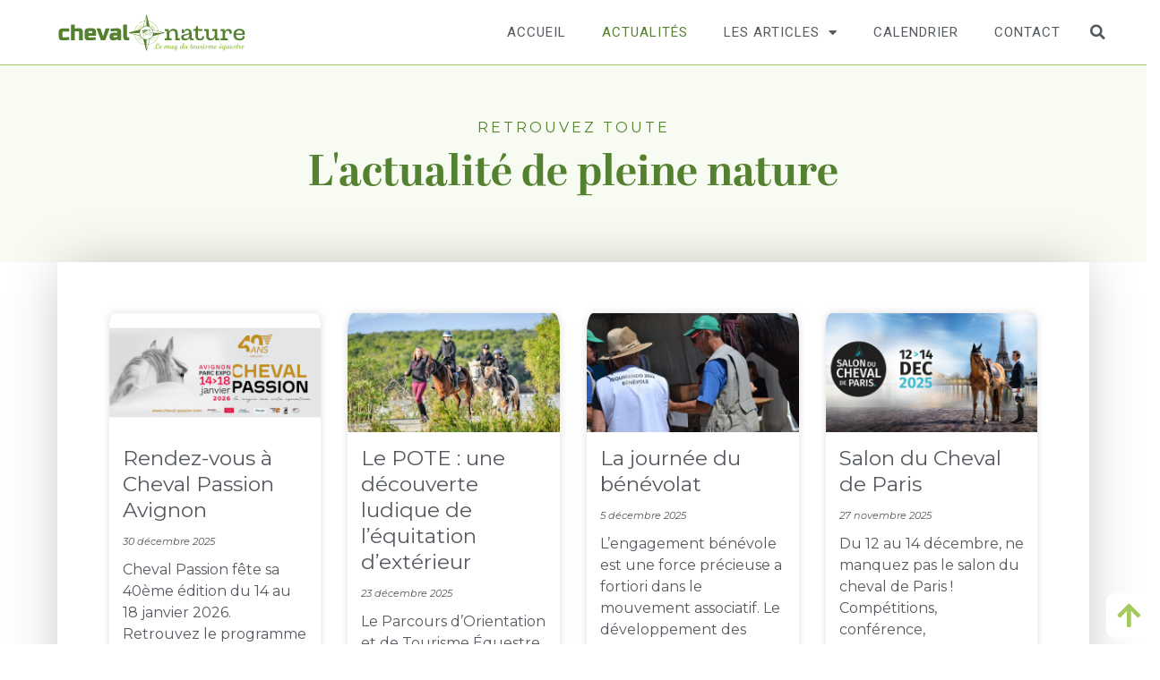

--- FILE ---
content_type: text/html; charset=UTF-8
request_url: https://chevalnature.info/toutes-les-actualites/
body_size: 30869
content:
<!doctype html>
<html lang="fr-FR">
<head>
	<meta charset="UTF-8">
	<meta name="viewport" content="width=device-width, initial-scale=1">
	<link rel="profile" href="https://gmpg.org/xfn/11">
	<meta name='robots' content='index, follow, max-image-preview:large, max-snippet:-1, max-video-preview:-1' />
	<style>img:is([sizes="auto" i], [sizes^="auto," i]) { contain-intrinsic-size: 3000px 1500px }</style>
	
<!-- Google Tag Manager for WordPress by gtm4wp.com -->
<script data-cfasync="false" data-pagespeed-no-defer>
	var gtm4wp_datalayer_name = "dataLayer";
	var dataLayer = dataLayer || [];
</script>
<!-- End Google Tag Manager for WordPress by gtm4wp.com -->
	<!-- This site is optimized with the Yoast SEO plugin v26.3 - https://yoast.com/wordpress/plugins/seo/ -->
	<title>Cheval Nature - Toutes les actualités</title>
	<meta name="description" content="Retrouvez toute l&#039;actualité du monde de l&#039;équitation pleine nature, condensée en un seul et même endroit !" />
	<link rel="canonical" href="https://chevalnature.info/toutes-les-actualites/" />
	<meta property="og:locale" content="fr_FR" />
	<meta property="og:type" content="article" />
	<meta property="og:title" content="Cheval Nature - Toutes les actualités" />
	<meta property="og:description" content="Retrouvez toute l&#039;actualité du monde de l&#039;équitation pleine nature, condensée en un seul et même endroit !" />
	<meta property="og:url" content="https://chevalnature.info/toutes-les-actualites/" />
	<meta property="og:site_name" content="Cheval Nature" />
	<meta property="article:modified_time" content="2025-07-21T15:54:14+00:00" />
	<meta property="og:image" content="https://chevalnature.info/wp-content/uploads/2019/12/CHEVAL_NATURE_FAVICON.png" />
	<meta property="og:image:width" content="567" />
	<meta property="og:image:height" content="567" />
	<meta property="og:image:type" content="image/png" />
	<meta name="twitter:card" content="summary_large_image" />
	<meta name="twitter:label1" content="Durée de lecture estimée" />
	<meta name="twitter:data1" content="18 minutes" />
	<script type="application/ld+json" class="yoast-schema-graph">{"@context":"https://schema.org","@graph":[{"@type":"WebPage","@id":"https://chevalnature.info/toutes-les-actualites/","url":"https://chevalnature.info/toutes-les-actualites/","name":"Cheval Nature - Toutes les actualités","isPartOf":{"@id":"https://chevalnature.info/#website"},"primaryImageOfPage":{"@id":"https://chevalnature.info/toutes-les-actualites/#primaryimage"},"image":{"@id":"https://chevalnature.info/toutes-les-actualites/#primaryimage"},"thumbnailUrl":"https://chevalnature.info/wp-content/uploads/2019/12/CHEVAL_NATURE_FAVICON.png","datePublished":"2019-05-15T12:29:49+00:00","dateModified":"2025-07-21T15:54:14+00:00","description":"Retrouvez toute l'actualité du monde de l'équitation pleine nature, condensée en un seul et même endroit !","breadcrumb":{"@id":"https://chevalnature.info/toutes-les-actualites/#breadcrumb"},"inLanguage":"fr-FR","potentialAction":[{"@type":"ReadAction","target":["https://chevalnature.info/toutes-les-actualites/"]}]},{"@type":"ImageObject","inLanguage":"fr-FR","@id":"https://chevalnature.info/toutes-les-actualites/#primaryimage","url":"https://chevalnature.info/wp-content/uploads/2019/12/CHEVAL_NATURE_FAVICON.png","contentUrl":"https://chevalnature.info/wp-content/uploads/2019/12/CHEVAL_NATURE_FAVICON.png","width":567,"height":567},{"@type":"BreadcrumbList","@id":"https://chevalnature.info/toutes-les-actualites/#breadcrumb","itemListElement":[{"@type":"ListItem","position":1,"name":"Accueil","item":"https://chevalnature.info/"},{"@type":"ListItem","position":2,"name":"Toutes les actualités"}]},{"@type":"WebSite","@id":"https://chevalnature.info/#website","url":"https://chevalnature.info/","name":"Cheval Nature","description":"Le mag du tourisme équestre","publisher":{"@id":"https://chevalnature.info/#organization"},"potentialAction":[{"@type":"SearchAction","target":{"@type":"EntryPoint","urlTemplate":"https://chevalnature.info/?s={search_term_string}"},"query-input":{"@type":"PropertyValueSpecification","valueRequired":true,"valueName":"search_term_string"}}],"inLanguage":"fr-FR"},{"@type":"Organization","@id":"https://chevalnature.info/#organization","name":"Cheval Nature","url":"https://chevalnature.info/","logo":{"@type":"ImageObject","inLanguage":"fr-FR","@id":"https://chevalnature.info/#/schema/logo/image/","url":"https://chevalnature.info/wp-content/uploads/2020/02/logo-cheval-nature-credit-ffe-ab.svg","contentUrl":"https://chevalnature.info/wp-content/uploads/2020/02/logo-cheval-nature-credit-ffe-ab.svg","width":480,"height":100,"caption":"Cheval Nature"},"image":{"@id":"https://chevalnature.info/#/schema/logo/image/"}}]}</script>
	<!-- / Yoast SEO plugin. -->


<link rel='dns-prefetch' href='//fonts.googleapis.com' />
<link rel='dns-prefetch' href='//hcaptcha.com' />
<link rel="alternate" type="application/rss+xml" title="Cheval Nature &raquo; Flux" href="https://chevalnature.info/feed/" />
<link rel="alternate" type="application/rss+xml" title="Cheval Nature &raquo; Flux des commentaires" href="https://chevalnature.info/comments/feed/" />
<script>
window._wpemojiSettings = {"baseUrl":"https:\/\/s.w.org\/images\/core\/emoji\/16.0.1\/72x72\/","ext":".png","svgUrl":"https:\/\/s.w.org\/images\/core\/emoji\/16.0.1\/svg\/","svgExt":".svg","source":{"concatemoji":"https:\/\/chevalnature.info\/wp-includes\/js\/wp-emoji-release.min.js?ver=8fee3d380aafb4559e3c6f49d96151a6"}};
/*! This file is auto-generated */
!function(s,n){var o,i,e;function c(e){try{var t={supportTests:e,timestamp:(new Date).valueOf()};sessionStorage.setItem(o,JSON.stringify(t))}catch(e){}}function p(e,t,n){e.clearRect(0,0,e.canvas.width,e.canvas.height),e.fillText(t,0,0);var t=new Uint32Array(e.getImageData(0,0,e.canvas.width,e.canvas.height).data),a=(e.clearRect(0,0,e.canvas.width,e.canvas.height),e.fillText(n,0,0),new Uint32Array(e.getImageData(0,0,e.canvas.width,e.canvas.height).data));return t.every(function(e,t){return e===a[t]})}function u(e,t){e.clearRect(0,0,e.canvas.width,e.canvas.height),e.fillText(t,0,0);for(var n=e.getImageData(16,16,1,1),a=0;a<n.data.length;a++)if(0!==n.data[a])return!1;return!0}function f(e,t,n,a){switch(t){case"flag":return n(e,"\ud83c\udff3\ufe0f\u200d\u26a7\ufe0f","\ud83c\udff3\ufe0f\u200b\u26a7\ufe0f")?!1:!n(e,"\ud83c\udde8\ud83c\uddf6","\ud83c\udde8\u200b\ud83c\uddf6")&&!n(e,"\ud83c\udff4\udb40\udc67\udb40\udc62\udb40\udc65\udb40\udc6e\udb40\udc67\udb40\udc7f","\ud83c\udff4\u200b\udb40\udc67\u200b\udb40\udc62\u200b\udb40\udc65\u200b\udb40\udc6e\u200b\udb40\udc67\u200b\udb40\udc7f");case"emoji":return!a(e,"\ud83e\udedf")}return!1}function g(e,t,n,a){var r="undefined"!=typeof WorkerGlobalScope&&self instanceof WorkerGlobalScope?new OffscreenCanvas(300,150):s.createElement("canvas"),o=r.getContext("2d",{willReadFrequently:!0}),i=(o.textBaseline="top",o.font="600 32px Arial",{});return e.forEach(function(e){i[e]=t(o,e,n,a)}),i}function t(e){var t=s.createElement("script");t.src=e,t.defer=!0,s.head.appendChild(t)}"undefined"!=typeof Promise&&(o="wpEmojiSettingsSupports",i=["flag","emoji"],n.supports={everything:!0,everythingExceptFlag:!0},e=new Promise(function(e){s.addEventListener("DOMContentLoaded",e,{once:!0})}),new Promise(function(t){var n=function(){try{var e=JSON.parse(sessionStorage.getItem(o));if("object"==typeof e&&"number"==typeof e.timestamp&&(new Date).valueOf()<e.timestamp+604800&&"object"==typeof e.supportTests)return e.supportTests}catch(e){}return null}();if(!n){if("undefined"!=typeof Worker&&"undefined"!=typeof OffscreenCanvas&&"undefined"!=typeof URL&&URL.createObjectURL&&"undefined"!=typeof Blob)try{var e="postMessage("+g.toString()+"("+[JSON.stringify(i),f.toString(),p.toString(),u.toString()].join(",")+"));",a=new Blob([e],{type:"text/javascript"}),r=new Worker(URL.createObjectURL(a),{name:"wpTestEmojiSupports"});return void(r.onmessage=function(e){c(n=e.data),r.terminate(),t(n)})}catch(e){}c(n=g(i,f,p,u))}t(n)}).then(function(e){for(var t in e)n.supports[t]=e[t],n.supports.everything=n.supports.everything&&n.supports[t],"flag"!==t&&(n.supports.everythingExceptFlag=n.supports.everythingExceptFlag&&n.supports[t]);n.supports.everythingExceptFlag=n.supports.everythingExceptFlag&&!n.supports.flag,n.DOMReady=!1,n.readyCallback=function(){n.DOMReady=!0}}).then(function(){return e}).then(function(){var e;n.supports.everything||(n.readyCallback(),(e=n.source||{}).concatemoji?t(e.concatemoji):e.wpemoji&&e.twemoji&&(t(e.twemoji),t(e.wpemoji)))}))}((window,document),window._wpemojiSettings);
</script>
<link rel="stylesheet" type="text/css" href="https://use.typekit.net/iqw3rmh.css"><link rel='stylesheet' id='mec-select2-style-css' href='https://chevalnature.info/wp-content/plugins/modern-events-calendar-lite/assets/packages/select2/select2.min.css?ver=7.27.0' media='all' />
<link rel='stylesheet' id='mec-font-icons-css' href='https://chevalnature.info/wp-content/plugins/modern-events-calendar-lite/assets/css/iconfonts.css?ver=7.27.0' media='all' />
<link rel='stylesheet' id='mec-frontend-style-css' href='https://chevalnature.info/wp-content/plugins/modern-events-calendar-lite/assets/css/frontend.min.css?ver=7.27.0' media='all' />
<link rel='stylesheet' id='accessibility-css' href='https://chevalnature.info/wp-content/plugins/modern-events-calendar-lite/assets/css/a11y.min.css?ver=7.27.0' media='all' />
<link rel='stylesheet' id='mec-tooltip-style-css' href='https://chevalnature.info/wp-content/plugins/modern-events-calendar-lite/assets/packages/tooltip/tooltip.css?ver=7.27.0' media='all' />
<link rel='stylesheet' id='mec-tooltip-shadow-style-css' href='https://chevalnature.info/wp-content/plugins/modern-events-calendar-lite/assets/packages/tooltip/tooltipster-sideTip-shadow.min.css?ver=7.27.0' media='all' />
<link rel='stylesheet' id='featherlight-css' href='https://chevalnature.info/wp-content/plugins/modern-events-calendar-lite/assets/packages/featherlight/featherlight.css?ver=7.27.0' media='all' />
<link rel='stylesheet' id='mec-custom-google-font-css' href='https://fonts.googleapis.com/css?family=Roboto%3A100%2C+100italic%2C+300%2C+300italic%2C+regular%2C+italic%2C+500%2C+500italic%2C+700%2C+700italic%2C+900%2C+900italic%2C+%7CRoboto%3A900italic%2C+900italic%2C+900italic%2C+900italic%2C+900italic%2C+900italic%2C+900italic%2C+900italic%2C+900italic%2C+900italic%2C+900italic%2C+900italic%2C+&#038;subset=latin%2Clatin-ext&#038;ver=7.27.0' media='all' />
<link rel='stylesheet' id='mec-lity-style-css' href='https://chevalnature.info/wp-content/plugins/modern-events-calendar-lite/assets/packages/lity/lity.min.css?ver=7.27.0' media='all' />
<link rel='stylesheet' id='mec-general-calendar-style-css' href='https://chevalnature.info/wp-content/plugins/modern-events-calendar-lite/assets/css/mec-general-calendar.css?ver=7.27.0' media='all' />
<style id='wp-emoji-styles-inline-css'>

	img.wp-smiley, img.emoji {
		display: inline !important;
		border: none !important;
		box-shadow: none !important;
		height: 1em !important;
		width: 1em !important;
		margin: 0 0.07em !important;
		vertical-align: -0.1em !important;
		background: none !important;
		padding: 0 !important;
	}
</style>
<style id='global-styles-inline-css'>
:root{--wp--preset--aspect-ratio--square: 1;--wp--preset--aspect-ratio--4-3: 4/3;--wp--preset--aspect-ratio--3-4: 3/4;--wp--preset--aspect-ratio--3-2: 3/2;--wp--preset--aspect-ratio--2-3: 2/3;--wp--preset--aspect-ratio--16-9: 16/9;--wp--preset--aspect-ratio--9-16: 9/16;--wp--preset--color--black: #000000;--wp--preset--color--cyan-bluish-gray: #abb8c3;--wp--preset--color--white: #ffffff;--wp--preset--color--pale-pink: #f78da7;--wp--preset--color--vivid-red: #cf2e2e;--wp--preset--color--luminous-vivid-orange: #ff6900;--wp--preset--color--luminous-vivid-amber: #fcb900;--wp--preset--color--light-green-cyan: #7bdcb5;--wp--preset--color--vivid-green-cyan: #00d084;--wp--preset--color--pale-cyan-blue: #8ed1fc;--wp--preset--color--vivid-cyan-blue: #0693e3;--wp--preset--color--vivid-purple: #9b51e0;--wp--preset--gradient--vivid-cyan-blue-to-vivid-purple: linear-gradient(135deg,rgba(6,147,227,1) 0%,rgb(155,81,224) 100%);--wp--preset--gradient--light-green-cyan-to-vivid-green-cyan: linear-gradient(135deg,rgb(122,220,180) 0%,rgb(0,208,130) 100%);--wp--preset--gradient--luminous-vivid-amber-to-luminous-vivid-orange: linear-gradient(135deg,rgba(252,185,0,1) 0%,rgba(255,105,0,1) 100%);--wp--preset--gradient--luminous-vivid-orange-to-vivid-red: linear-gradient(135deg,rgba(255,105,0,1) 0%,rgb(207,46,46) 100%);--wp--preset--gradient--very-light-gray-to-cyan-bluish-gray: linear-gradient(135deg,rgb(238,238,238) 0%,rgb(169,184,195) 100%);--wp--preset--gradient--cool-to-warm-spectrum: linear-gradient(135deg,rgb(74,234,220) 0%,rgb(151,120,209) 20%,rgb(207,42,186) 40%,rgb(238,44,130) 60%,rgb(251,105,98) 80%,rgb(254,248,76) 100%);--wp--preset--gradient--blush-light-purple: linear-gradient(135deg,rgb(255,206,236) 0%,rgb(152,150,240) 100%);--wp--preset--gradient--blush-bordeaux: linear-gradient(135deg,rgb(254,205,165) 0%,rgb(254,45,45) 50%,rgb(107,0,62) 100%);--wp--preset--gradient--luminous-dusk: linear-gradient(135deg,rgb(255,203,112) 0%,rgb(199,81,192) 50%,rgb(65,88,208) 100%);--wp--preset--gradient--pale-ocean: linear-gradient(135deg,rgb(255,245,203) 0%,rgb(182,227,212) 50%,rgb(51,167,181) 100%);--wp--preset--gradient--electric-grass: linear-gradient(135deg,rgb(202,248,128) 0%,rgb(113,206,126) 100%);--wp--preset--gradient--midnight: linear-gradient(135deg,rgb(2,3,129) 0%,rgb(40,116,252) 100%);--wp--preset--font-size--small: 13px;--wp--preset--font-size--medium: 20px;--wp--preset--font-size--large: 36px;--wp--preset--font-size--x-large: 42px;--wp--preset--spacing--20: 0.44rem;--wp--preset--spacing--30: 0.67rem;--wp--preset--spacing--40: 1rem;--wp--preset--spacing--50: 1.5rem;--wp--preset--spacing--60: 2.25rem;--wp--preset--spacing--70: 3.38rem;--wp--preset--spacing--80: 5.06rem;--wp--preset--shadow--natural: 6px 6px 9px rgba(0, 0, 0, 0.2);--wp--preset--shadow--deep: 12px 12px 50px rgba(0, 0, 0, 0.4);--wp--preset--shadow--sharp: 6px 6px 0px rgba(0, 0, 0, 0.2);--wp--preset--shadow--outlined: 6px 6px 0px -3px rgba(255, 255, 255, 1), 6px 6px rgba(0, 0, 0, 1);--wp--preset--shadow--crisp: 6px 6px 0px rgba(0, 0, 0, 1);}:root { --wp--style--global--content-size: 800px;--wp--style--global--wide-size: 1200px; }:where(body) { margin: 0; }.wp-site-blocks > .alignleft { float: left; margin-right: 2em; }.wp-site-blocks > .alignright { float: right; margin-left: 2em; }.wp-site-blocks > .aligncenter { justify-content: center; margin-left: auto; margin-right: auto; }:where(.wp-site-blocks) > * { margin-block-start: 24px; margin-block-end: 0; }:where(.wp-site-blocks) > :first-child { margin-block-start: 0; }:where(.wp-site-blocks) > :last-child { margin-block-end: 0; }:root { --wp--style--block-gap: 24px; }:root :where(.is-layout-flow) > :first-child{margin-block-start: 0;}:root :where(.is-layout-flow) > :last-child{margin-block-end: 0;}:root :where(.is-layout-flow) > *{margin-block-start: 24px;margin-block-end: 0;}:root :where(.is-layout-constrained) > :first-child{margin-block-start: 0;}:root :where(.is-layout-constrained) > :last-child{margin-block-end: 0;}:root :where(.is-layout-constrained) > *{margin-block-start: 24px;margin-block-end: 0;}:root :where(.is-layout-flex){gap: 24px;}:root :where(.is-layout-grid){gap: 24px;}.is-layout-flow > .alignleft{float: left;margin-inline-start: 0;margin-inline-end: 2em;}.is-layout-flow > .alignright{float: right;margin-inline-start: 2em;margin-inline-end: 0;}.is-layout-flow > .aligncenter{margin-left: auto !important;margin-right: auto !important;}.is-layout-constrained > .alignleft{float: left;margin-inline-start: 0;margin-inline-end: 2em;}.is-layout-constrained > .alignright{float: right;margin-inline-start: 2em;margin-inline-end: 0;}.is-layout-constrained > .aligncenter{margin-left: auto !important;margin-right: auto !important;}.is-layout-constrained > :where(:not(.alignleft):not(.alignright):not(.alignfull)){max-width: var(--wp--style--global--content-size);margin-left: auto !important;margin-right: auto !important;}.is-layout-constrained > .alignwide{max-width: var(--wp--style--global--wide-size);}body .is-layout-flex{display: flex;}.is-layout-flex{flex-wrap: wrap;align-items: center;}.is-layout-flex > :is(*, div){margin: 0;}body .is-layout-grid{display: grid;}.is-layout-grid > :is(*, div){margin: 0;}body{padding-top: 0px;padding-right: 0px;padding-bottom: 0px;padding-left: 0px;}a:where(:not(.wp-element-button)){text-decoration: underline;}:root :where(.wp-element-button, .wp-block-button__link){background-color: #32373c;border-width: 0;color: #fff;font-family: inherit;font-size: inherit;line-height: inherit;padding: calc(0.667em + 2px) calc(1.333em + 2px);text-decoration: none;}.has-black-color{color: var(--wp--preset--color--black) !important;}.has-cyan-bluish-gray-color{color: var(--wp--preset--color--cyan-bluish-gray) !important;}.has-white-color{color: var(--wp--preset--color--white) !important;}.has-pale-pink-color{color: var(--wp--preset--color--pale-pink) !important;}.has-vivid-red-color{color: var(--wp--preset--color--vivid-red) !important;}.has-luminous-vivid-orange-color{color: var(--wp--preset--color--luminous-vivid-orange) !important;}.has-luminous-vivid-amber-color{color: var(--wp--preset--color--luminous-vivid-amber) !important;}.has-light-green-cyan-color{color: var(--wp--preset--color--light-green-cyan) !important;}.has-vivid-green-cyan-color{color: var(--wp--preset--color--vivid-green-cyan) !important;}.has-pale-cyan-blue-color{color: var(--wp--preset--color--pale-cyan-blue) !important;}.has-vivid-cyan-blue-color{color: var(--wp--preset--color--vivid-cyan-blue) !important;}.has-vivid-purple-color{color: var(--wp--preset--color--vivid-purple) !important;}.has-black-background-color{background-color: var(--wp--preset--color--black) !important;}.has-cyan-bluish-gray-background-color{background-color: var(--wp--preset--color--cyan-bluish-gray) !important;}.has-white-background-color{background-color: var(--wp--preset--color--white) !important;}.has-pale-pink-background-color{background-color: var(--wp--preset--color--pale-pink) !important;}.has-vivid-red-background-color{background-color: var(--wp--preset--color--vivid-red) !important;}.has-luminous-vivid-orange-background-color{background-color: var(--wp--preset--color--luminous-vivid-orange) !important;}.has-luminous-vivid-amber-background-color{background-color: var(--wp--preset--color--luminous-vivid-amber) !important;}.has-light-green-cyan-background-color{background-color: var(--wp--preset--color--light-green-cyan) !important;}.has-vivid-green-cyan-background-color{background-color: var(--wp--preset--color--vivid-green-cyan) !important;}.has-pale-cyan-blue-background-color{background-color: var(--wp--preset--color--pale-cyan-blue) !important;}.has-vivid-cyan-blue-background-color{background-color: var(--wp--preset--color--vivid-cyan-blue) !important;}.has-vivid-purple-background-color{background-color: var(--wp--preset--color--vivid-purple) !important;}.has-black-border-color{border-color: var(--wp--preset--color--black) !important;}.has-cyan-bluish-gray-border-color{border-color: var(--wp--preset--color--cyan-bluish-gray) !important;}.has-white-border-color{border-color: var(--wp--preset--color--white) !important;}.has-pale-pink-border-color{border-color: var(--wp--preset--color--pale-pink) !important;}.has-vivid-red-border-color{border-color: var(--wp--preset--color--vivid-red) !important;}.has-luminous-vivid-orange-border-color{border-color: var(--wp--preset--color--luminous-vivid-orange) !important;}.has-luminous-vivid-amber-border-color{border-color: var(--wp--preset--color--luminous-vivid-amber) !important;}.has-light-green-cyan-border-color{border-color: var(--wp--preset--color--light-green-cyan) !important;}.has-vivid-green-cyan-border-color{border-color: var(--wp--preset--color--vivid-green-cyan) !important;}.has-pale-cyan-blue-border-color{border-color: var(--wp--preset--color--pale-cyan-blue) !important;}.has-vivid-cyan-blue-border-color{border-color: var(--wp--preset--color--vivid-cyan-blue) !important;}.has-vivid-purple-border-color{border-color: var(--wp--preset--color--vivid-purple) !important;}.has-vivid-cyan-blue-to-vivid-purple-gradient-background{background: var(--wp--preset--gradient--vivid-cyan-blue-to-vivid-purple) !important;}.has-light-green-cyan-to-vivid-green-cyan-gradient-background{background: var(--wp--preset--gradient--light-green-cyan-to-vivid-green-cyan) !important;}.has-luminous-vivid-amber-to-luminous-vivid-orange-gradient-background{background: var(--wp--preset--gradient--luminous-vivid-amber-to-luminous-vivid-orange) !important;}.has-luminous-vivid-orange-to-vivid-red-gradient-background{background: var(--wp--preset--gradient--luminous-vivid-orange-to-vivid-red) !important;}.has-very-light-gray-to-cyan-bluish-gray-gradient-background{background: var(--wp--preset--gradient--very-light-gray-to-cyan-bluish-gray) !important;}.has-cool-to-warm-spectrum-gradient-background{background: var(--wp--preset--gradient--cool-to-warm-spectrum) !important;}.has-blush-light-purple-gradient-background{background: var(--wp--preset--gradient--blush-light-purple) !important;}.has-blush-bordeaux-gradient-background{background: var(--wp--preset--gradient--blush-bordeaux) !important;}.has-luminous-dusk-gradient-background{background: var(--wp--preset--gradient--luminous-dusk) !important;}.has-pale-ocean-gradient-background{background: var(--wp--preset--gradient--pale-ocean) !important;}.has-electric-grass-gradient-background{background: var(--wp--preset--gradient--electric-grass) !important;}.has-midnight-gradient-background{background: var(--wp--preset--gradient--midnight) !important;}.has-small-font-size{font-size: var(--wp--preset--font-size--small) !important;}.has-medium-font-size{font-size: var(--wp--preset--font-size--medium) !important;}.has-large-font-size{font-size: var(--wp--preset--font-size--large) !important;}.has-x-large-font-size{font-size: var(--wp--preset--font-size--x-large) !important;}
:root :where(.wp-block-pullquote){font-size: 1.5em;line-height: 1.6;}
</style>
<link rel='stylesheet' id='htbbootstrap-css' href='https://chevalnature.info/wp-content/plugins/ht-mega-for-elementor/assets/css/htbbootstrap.css?ver=2.9.6' media='all' />
<link rel='stylesheet' id='font-awesome-css' href='https://chevalnature.info/wp-content/plugins/elementor/assets/lib/font-awesome/css/font-awesome.min.css?ver=4.7.0' media='all' />
<link rel='stylesheet' id='htmega-animation-css' href='https://chevalnature.info/wp-content/plugins/ht-mega-for-elementor/assets/css/animation.css?ver=2.9.6' media='all' />
<link rel='stylesheet' id='htmega-keyframes-css' href='https://chevalnature.info/wp-content/plugins/ht-mega-for-elementor/assets/css/htmega-keyframes.css?ver=2.9.6' media='all' />
<link rel='stylesheet' id='htmega-global-style-min-css' href='https://chevalnature.info/wp-content/plugins/ht-mega-for-elementor/assets/css/htmega-global-style.min.css?ver=2.9.6' media='all' />
<link rel='stylesheet' id='hello-elementor-css' href='https://chevalnature.info/wp-content/themes/hello-elementor/assets/css/reset.css?ver=3.4.5' media='all' />
<link rel='stylesheet' id='hello-elementor-theme-style-css' href='https://chevalnature.info/wp-content/themes/hello-elementor/assets/css/theme.css?ver=3.4.5' media='all' />
<link rel='stylesheet' id='hello-elementor-header-footer-css' href='https://chevalnature.info/wp-content/themes/hello-elementor/assets/css/header-footer.css?ver=3.4.5' media='all' />
<link rel='stylesheet' id='elementor-frontend-css' href='https://chevalnature.info/wp-content/plugins/elementor/assets/css/frontend.min.css?ver=3.27.0' media='all' />
<link rel='stylesheet' id='widget-image-css' href='https://chevalnature.info/wp-content/plugins/elementor/assets/css/widget-image.min.css?ver=3.27.0' media='all' />
<link rel='stylesheet' id='widget-nav-menu-css' href='https://chevalnature.info/wp-content/plugins/elementor-pro/assets/css/widget-nav-menu.min.css?ver=3.26.3' media='all' />
<link rel='stylesheet' id='widget-search-form-css' href='https://chevalnature.info/wp-content/plugins/elementor-pro/assets/css/widget-search-form.min.css?ver=3.26.3' media='all' />
<link rel='stylesheet' id='elementor-icons-shared-0-css' href='https://chevalnature.info/wp-content/plugins/elementor/assets/lib/font-awesome/css/fontawesome.min.css?ver=5.15.3' media='all' />
<link rel='stylesheet' id='elementor-icons-fa-solid-css' href='https://chevalnature.info/wp-content/plugins/elementor/assets/lib/font-awesome/css/solid.min.css?ver=5.15.3' media='all' />
<link rel='stylesheet' id='e-animation-slideInDown-css' href='https://chevalnature.info/wp-content/plugins/elementor/assets/lib/animations/styles/slideInDown.min.css?ver=3.27.0' media='all' />
<link rel='stylesheet' id='e-animation-bob-css' href='https://chevalnature.info/wp-content/plugins/elementor/assets/lib/animations/styles/e-animation-bob.min.css?ver=3.27.0' media='all' />
<link rel='stylesheet' id='widget-social-icons-css' href='https://chevalnature.info/wp-content/plugins/elementor/assets/css/widget-social-icons.min.css?ver=3.27.0' media='all' />
<link rel='stylesheet' id='e-apple-webkit-css' href='https://chevalnature.info/wp-content/plugins/elementor/assets/css/conditionals/apple-webkit.min.css?ver=3.27.0' media='all' />
<link rel='stylesheet' id='widget-icon-list-css' href='https://chevalnature.info/wp-content/plugins/elementor/assets/css/widget-icon-list.min.css?ver=3.27.0' media='all' />
<link rel='stylesheet' id='e-animation-fadeIn-css' href='https://chevalnature.info/wp-content/plugins/elementor/assets/lib/animations/styles/fadeIn.min.css?ver=3.27.0' media='all' />
<link rel='stylesheet' id='widget-divider-css' href='https://chevalnature.info/wp-content/plugins/elementor/assets/css/widget-divider.min.css?ver=3.27.0' media='all' />
<link rel='stylesheet' id='widget-text-editor-css' href='https://chevalnature.info/wp-content/plugins/elementor/assets/css/widget-text-editor.min.css?ver=3.27.0' media='all' />
<link rel='stylesheet' id='elementor-icons-css' href='https://chevalnature.info/wp-content/plugins/elementor/assets/lib/eicons/css/elementor-icons.min.css?ver=5.35.0' media='all' />
<link rel='stylesheet' id='elementor-post-4425-css' href='https://chevalnature.info/wp-content/uploads/elementor/css/post-4425.css?ver=1751637118' media='all' />
<link rel='stylesheet' id='e-animation-fadeInUp-css' href='https://chevalnature.info/wp-content/plugins/elementor/assets/lib/animations/styles/fadeInUp.min.css?ver=3.27.0' media='all' />
<link rel='stylesheet' id='widget-heading-css' href='https://chevalnature.info/wp-content/plugins/elementor/assets/css/widget-heading.min.css?ver=3.27.0' media='all' />
<link rel='stylesheet' id='e-animation-zoomIn-css' href='https://chevalnature.info/wp-content/plugins/elementor/assets/lib/animations/styles/zoomIn.min.css?ver=3.27.0' media='all' />
<link rel='stylesheet' id='e-animation-grow-css' href='https://chevalnature.info/wp-content/plugins/elementor/assets/lib/animations/styles/e-animation-grow.min.css?ver=3.27.0' media='all' />
<link rel='stylesheet' id='widget-posts-css' href='https://chevalnature.info/wp-content/plugins/elementor-pro/assets/css/widget-posts.min.css?ver=3.26.3' media='all' />
<link rel='stylesheet' id='elementor-post-30-css' href='https://chevalnature.info/wp-content/uploads/elementor/css/post-30.css?ver=1753113255' media='all' />
<link rel='stylesheet' id='elementor-post-3343-css' href='https://chevalnature.info/wp-content/uploads/elementor/css/post-3343.css?ver=1751637209' media='all' />
<link rel='stylesheet' id='elementor-post-2600-css' href='https://chevalnature.info/wp-content/uploads/elementor/css/post-2600.css?ver=1752675636' media='all' />
<link rel='stylesheet' id='wpr-text-animations-css-css' href='https://chevalnature.info/wp-content/plugins/royal-elementor-addons/assets/css/lib/animations/text-animations.min.css?ver=1.7.1036' media='all' />
<link rel='stylesheet' id='wpr-addons-css-css' href='https://chevalnature.info/wp-content/plugins/royal-elementor-addons/assets/css/frontend.min.css?ver=1.7.1036' media='all' />
<link rel='stylesheet' id='font-awesome-5-all-css' href='https://chevalnature.info/wp-content/plugins/elementor/assets/lib/font-awesome/css/all.min.css?ver=1.7.1036' media='all' />
<link rel='stylesheet' id='upk-site-css' href='https://chevalnature.info/wp-content/plugins/ultimate-post-kit/assets/css/upk-site.css?ver=4.0.4' media='all' />
<link rel='stylesheet' id='google-fonts-1-css' href='https://fonts.googleapis.com/css?family=Montserrat%3A100%2C100italic%2C200%2C200italic%2C300%2C300italic%2C400%2C400italic%2C500%2C500italic%2C600%2C600italic%2C700%2C700italic%2C800%2C800italic%2C900%2C900italic%7CRoboto%3A100%2C100italic%2C200%2C200italic%2C300%2C300italic%2C400%2C400italic%2C500%2C500italic%2C600%2C600italic%2C700%2C700italic%2C800%2C800italic%2C900%2C900italic&#038;display=auto&#038;ver=8fee3d380aafb4559e3c6f49d96151a6' media='all' />
<link rel='stylesheet' id='elementor-icons-fa-brands-css' href='https://chevalnature.info/wp-content/plugins/elementor/assets/lib/font-awesome/css/brands.min.css?ver=5.15.3' media='all' />
<link rel="preconnect" href="https://fonts.gstatic.com/" crossorigin><script data-cfasync="false" src="https://chevalnature.info/wp-includes/js/jquery/jquery.min.js?ver=3.7.1" id="jquery-core-js"></script>
<script data-cfasync="false" src="https://chevalnature.info/wp-includes/js/jquery/jquery-migrate.min.js?ver=3.4.1" id="jquery-migrate-js"></script>
<link rel="https://api.w.org/" href="https://chevalnature.info/wp-json/" /><link rel="alternate" title="JSON" type="application/json" href="https://chevalnature.info/wp-json/wp/v2/pages/30" /><link rel="EditURI" type="application/rsd+xml" title="RSD" href="https://chevalnature.info/xmlrpc.php?rsd" />

<link rel='shortlink' href='https://chevalnature.info/?p=30' />
<link rel="alternate" title="oEmbed (JSON)" type="application/json+oembed" href="https://chevalnature.info/wp-json/oembed/1.0/embed?url=https%3A%2F%2Fchevalnature.info%2Ftoutes-les-actualites%2F" />
<link rel="alternate" title="oEmbed (XML)" type="text/xml+oembed" href="https://chevalnature.info/wp-json/oembed/1.0/embed?url=https%3A%2F%2Fchevalnature.info%2Ftoutes-les-actualites%2F&#038;format=xml" />
<style>
.h-captcha{position:relative;display:block;margin-bottom:2rem;padding:0;clear:both}.h-captcha[data-size="normal"]{width:303px;height:78px}.h-captcha[data-size="compact"]{width:164px;height:144px}.h-captcha[data-size="invisible"]{display:none}.h-captcha iframe{z-index:1}.h-captcha::before{content:"";display:block;position:absolute;top:0;left:0;background:url(https://chevalnature.info/wp-content/plugins/hcaptcha-for-forms-and-more/assets/images/hcaptcha-div-logo.svg) no-repeat;border:1px solid #fff0;border-radius:4px;box-sizing:border-box}.h-captcha::after{content:"The hCaptcha loading is delayed until user interaction.";font:13px/1.35 system-ui,-apple-system,Segoe UI,Roboto,Arial,sans-serif;display:block;position:absolute;top:0;left:0;box-sizing:border-box;color:red;opacity:0}.h-captcha:not(:has(iframe))::after{animation:hcap-msg-fade-in .3s ease forwards;animation-delay:2s}.h-captcha:has(iframe)::after{animation:none;opacity:0}@keyframes hcap-msg-fade-in{to{opacity:1}}.h-captcha[data-size="normal"]::before{width:300px;height:74px;background-position:94% 28%}.h-captcha[data-size="normal"]::after{padding:19px 75px 16px 10px}.h-captcha[data-size="compact"]::before{width:156px;height:136px;background-position:50% 79%}.h-captcha[data-size="compact"]::after{padding:10px 10px 16px 10px}.h-captcha[data-theme="light"]::before,body.is-light-theme .h-captcha[data-theme="auto"]::before,.h-captcha[data-theme="auto"]::before{background-color:#fafafa;border:1px solid #e0e0e0}.h-captcha[data-theme="dark"]::before,body.is-dark-theme .h-captcha[data-theme="auto"]::before,html.wp-dark-mode-active .h-captcha[data-theme="auto"]::before,html.drdt-dark-mode .h-captcha[data-theme="auto"]::before{background-image:url(https://chevalnature.info/wp-content/plugins/hcaptcha-for-forms-and-more/assets/images/hcaptcha-div-logo-white.svg);background-repeat:no-repeat;background-color:#333;border:1px solid #f5f5f5}@media (prefers-color-scheme:dark){.h-captcha[data-theme="auto"]::before{background-image:url(https://chevalnature.info/wp-content/plugins/hcaptcha-for-forms-and-more/assets/images/hcaptcha-div-logo-white.svg);background-repeat:no-repeat;background-color:#333;border:1px solid #f5f5f5}}.h-captcha[data-theme="custom"]::before{background-color:initial}.h-captcha[data-size="invisible"]::before,.h-captcha[data-size="invisible"]::after{display:none}.h-captcha iframe{position:relative}div[style*="z-index: 2147483647"] div[style*="border-width: 11px"][style*="position: absolute"][style*="pointer-events: none"]{border-style:none}
</style>
<style>
.elementor-widget-login .h-captcha{margin-bottom:0}
</style>

<!-- Google Tag Manager for WordPress by gtm4wp.com -->
<!-- GTM Container placement set to footer -->
<script data-cfasync="false" data-pagespeed-no-defer>
	var dataLayer_content = {"pagePostType":"page","pagePostType2":"single-page","pagePostAuthor":"Allison BRETELLE"};
	dataLayer.push( dataLayer_content );
</script>
<script data-cfasync="false" data-pagespeed-no-defer>
(function(w,d,s,l,i){w[l]=w[l]||[];w[l].push({'gtm.start':
new Date().getTime(),event:'gtm.js'});var f=d.getElementsByTagName(s)[0],
j=d.createElement(s),dl=l!='dataLayer'?'&l='+l:'';j.async=true;j.src=
'//www.googletagmanager.com/gtm.js?id='+i+dl;f.parentNode.insertBefore(j,f);
})(window,document,'script','dataLayer','GTM-TGJMQR6');
</script>
<!-- End Google Tag Manager for WordPress by gtm4wp.com --><meta name="generator" content="Elementor 3.27.0; features: additional_custom_breakpoints; settings: css_print_method-external, google_font-enabled, font_display-auto">
			<style>
				.e-con.e-parent:nth-of-type(n+4):not(.e-lazyloaded):not(.e-no-lazyload),
				.e-con.e-parent:nth-of-type(n+4):not(.e-lazyloaded):not(.e-no-lazyload) * {
					background-image: none !important;
				}
				@media screen and (max-height: 1024px) {
					.e-con.e-parent:nth-of-type(n+3):not(.e-lazyloaded):not(.e-no-lazyload),
					.e-con.e-parent:nth-of-type(n+3):not(.e-lazyloaded):not(.e-no-lazyload) * {
						background-image: none !important;
					}
				}
				@media screen and (max-height: 640px) {
					.e-con.e-parent:nth-of-type(n+2):not(.e-lazyloaded):not(.e-no-lazyload),
					.e-con.e-parent:nth-of-type(n+2):not(.e-lazyloaded):not(.e-no-lazyload) * {
						background-image: none !important;
					}
				}
			</style>
			<style>
.elementor-field-type-hcaptcha .elementor-field{background:transparent!important}.elementor-field-type-hcaptcha .h-captcha{margin-bottom:unset}
</style>
<link rel="icon" href="https://chevalnature.info/wp-content/uploads/2019/12/cropped-CHEVAL_NATURE_FAVICON-32x32.png" sizes="32x32" />
<link rel="icon" href="https://chevalnature.info/wp-content/uploads/2019/12/cropped-CHEVAL_NATURE_FAVICON-192x192.png" sizes="192x192" />
<link rel="apple-touch-icon" href="https://chevalnature.info/wp-content/uploads/2019/12/cropped-CHEVAL_NATURE_FAVICON-180x180.png" />
<meta name="msapplication-TileImage" content="https://chevalnature.info/wp-content/uploads/2019/12/cropped-CHEVAL_NATURE_FAVICON-270x270.png" />
<style id="wpr_lightbox_styles">
				.lg-backdrop {
					background-color: rgba(0,0,0,0.6) !important;
				}
				.lg-toolbar,
				.lg-dropdown {
					background-color: rgba(0,0,0,0.8) !important;
				}
				.lg-dropdown:after {
					border-bottom-color: rgba(0,0,0,0.8) !important;
				}
				.lg-sub-html {
					background-color: rgba(0,0,0,0.8) !important;
				}
				.lg-thumb-outer,
				.lg-progress-bar {
					background-color: #444444 !important;
				}
				.lg-progress {
					background-color: #a90707 !important;
				}
				.lg-icon {
					color: #efefef !important;
					font-size: 20px !important;
				}
				.lg-icon.lg-toogle-thumb {
					font-size: 24px !important;
				}
				.lg-icon:hover,
				.lg-dropdown-text:hover {
					color: #ffffff !important;
				}
				.lg-sub-html,
				.lg-dropdown-text {
					color: #efefef !important;
					font-size: 14px !important;
				}
				#lg-counter {
					color: #efefef !important;
					font-size: 14px !important;
				}
				.lg-prev,
				.lg-next {
					font-size: 35px !important;
				}

				/* Defaults */
				.lg-icon {
				background-color: transparent !important;
				}

				#lg-counter {
				opacity: 0.9;
				}

				.lg-thumb-outer {
				padding: 0 10px;
				}

				.lg-thumb-item {
				border-radius: 0 !important;
				border: none !important;
				opacity: 0.5;
				}

				.lg-thumb-item.active {
					opacity: 1;
				}
	         </style><style>:root,::before,::after{--mec-heading-font-family: 'Roboto';--mec-paragraph-font-family: 'Roboto';--mec-color-skin: #53812f;--mec-color-skin-rgba-1: rgba(83,129,47,.25);--mec-color-skin-rgba-2: rgba(83,129,47,.5);--mec-color-skin-rgba-3: rgba(83,129,47,.75);--mec-color-skin-rgba-4: rgba(83,129,47,.11);--mec-primary-border-radius: ;--mec-secondary-border-radius: ;--mec-container-normal-width: 1196px;--mec-container-large-width: 1690px;--mec-title-color: #53812f;--mec-title-color-hover: #a4c95e;--mec-content-color: #000000;--mec-fes-main-color: #53812f;--mec-fes-main-color-rgba-1: rgba(83, 129, 47, 0.12);--mec-fes-main-color-rgba-2: rgba(83, 129, 47, 0.23);--mec-fes-main-color-rgba-3: rgba(83, 129, 47, 0.03);--mec-fes-main-color-rgba-4: rgba(83, 129, 47, 0.3);--mec-fes-main-color-rgba-5: rgb(83 129 47 / 7%);--mec-fes-main-color-rgba-6: rgba(83, 129, 47, 0.2);.mec-fes-form #mec_reg_form_field_types .button.red:before, .mec-fes-form #mec_reg_form_field_types .button.red {border-color: #ffd2dd;color: #ea6485;}.mec-fes-form .mec-meta-box-fields h4 label {background: transparent;}</style></head>
<body class="wp-singular page-template page-template-elementor_header_footer page page-id-30 wp-custom-logo wp-embed-responsive wp-theme-hello-elementor mec-theme-hello-elementor hello-elementor-default elementor-default elementor-template-full-width elementor-kit-4425 elementor-page elementor-page-30">


<a class="skip-link screen-reader-text" href="#content">Aller au contenu</a>

		<div data-elementor-type="header" data-elementor-id="3343" class="elementor elementor-3343 elementor-location-header" data-elementor-post-type="elementor_library">
					<header class="elementor-section elementor-top-section elementor-element elementor-element-712f099c elementor-section-content-middle animated-fast elementor-hidden-tablet elementor-hidden-phone elementor-section-boxed elementor-section-height-default elementor-section-height-default wpr-particle-no wpr-jarallax-no wpr-parallax-no wpr-sticky-section-no elementor-invisible" data-id="712f099c" data-element_type="section" data-settings="{&quot;background_background&quot;:&quot;classic&quot;,&quot;sticky&quot;:&quot;top&quot;,&quot;animation&quot;:&quot;slideInDown&quot;,&quot;sticky_effects_offset&quot;:500,&quot;animation_delay&quot;:50,&quot;sticky_on&quot;:[&quot;desktop&quot;,&quot;tablet&quot;,&quot;mobile&quot;],&quot;sticky_offset&quot;:0,&quot;sticky_anchor_link_offset&quot;:0}">
						<div class="elementor-container elementor-column-gap-no">
					<div class="elementor-column elementor-col-33 elementor-top-column elementor-element elementor-element-2632314" data-id="2632314" data-element_type="column">
			<div class="elementor-widget-wrap elementor-element-populated">
						<div class="elementor-element elementor-element-6e583019 elementor-widget elementor-widget-theme-site-logo elementor-widget-image" data-id="6e583019" data-element_type="widget" data-widget_type="theme-site-logo.default">
				<div class="elementor-widget-container">
											<a href="https://chevalnature.info">
			<img width="480" height="100" src="https://chevalnature.info/wp-content/uploads/2020/02/logo-cheval-nature-credit-ffe-ab.svg" class="attachment-full size-full wp-image-15217" alt="Logo Cheval Nature" />				</a>
											</div>
				</div>
					</div>
		</div>
				<div class="elementor-column elementor-col-33 elementor-top-column elementor-element elementor-element-76758ca9" data-id="76758ca9" data-element_type="column">
			<div class="elementor-widget-wrap elementor-element-populated">
						<div class="elementor-element elementor-element-58bce2c6 elementor-nav-menu__align-end elementor-nav-menu--stretch elementor-nav-menu--dropdown-tablet elementor-nav-menu__text-align-aside elementor-nav-menu--toggle elementor-nav-menu--burger elementor-widget elementor-widget-nav-menu" data-id="58bce2c6" data-element_type="widget" data-settings="{&quot;full_width&quot;:&quot;stretch&quot;,&quot;layout&quot;:&quot;horizontal&quot;,&quot;submenu_icon&quot;:{&quot;value&quot;:&quot;&lt;i class=\&quot;fas fa-caret-down\&quot;&gt;&lt;\/i&gt;&quot;,&quot;library&quot;:&quot;fa-solid&quot;},&quot;toggle&quot;:&quot;burger&quot;}" data-widget_type="nav-menu.default">
				<div class="elementor-widget-container">
								<nav aria-label="Menu" class="elementor-nav-menu--main elementor-nav-menu__container elementor-nav-menu--layout-horizontal e--pointer-text e--animation-grow">
				<ul id="menu-1-58bce2c6" class="elementor-nav-menu"><li class="menu-item menu-item-type-post_type menu-item-object-page menu-item-home menu-item-9788"><a href="https://chevalnature.info/" class="elementor-item">ACCUEIL</a></li>
<li class="menu-item menu-item-type-post_type menu-item-object-page current-menu-item page_item page-item-30 current_page_item menu-item-6229"><a href="https://chevalnature.info/toutes-les-actualites/" aria-current="page" class="elementor-item elementor-item-active">ACTUALITÉS</a></li>
<li class="menu-item menu-item-type-post_type menu-item-object-page menu-item-has-children menu-item-1803"><a href="https://chevalnature.info/les-articles/" class="elementor-item">LES ARTICLES</a>
<ul class="sub-menu elementor-nav-menu--dropdown">
	<li class="menu-item menu-item-type-post_type menu-item-object-page menu-item-11663"><a href="https://chevalnature.info/les-articles/attelage-2/" class="elementor-sub-item">ATTELAGE</a></li>
	<li class="menu-item menu-item-type-post_type menu-item-object-page menu-item-12153"><a href="https://chevalnature.info/les-articles/developpement/" class="elementor-sub-item">DÉVELOPPEMENT</a></li>
	<li class="menu-item menu-item-type-post_type menu-item-object-page menu-item-11661"><a href="https://chevalnature.info/les-articles/formation-2/" class="elementor-sub-item">FORMATION</a></li>
	<li class="menu-item menu-item-type-post_type menu-item-object-page menu-item-11660"><a href="https://chevalnature.info/les-articles/infos-juridiques/" class="elementor-sub-item">INFOS JURIDIQUES</a></li>
	<li class="menu-item menu-item-type-post_type menu-item-object-page menu-item-11659"><a href="https://chevalnature.info/les-articles/itinerance/" class="elementor-sub-item">ITINERANCE</a></li>
	<li class="menu-item menu-item-type-post_type menu-item-object-page menu-item-11658"><a href="https://chevalnature.info/les-articles/bien-etre-animal/" class="elementor-sub-item">BIEN ETRE ANIMAL</a></li>
</ul>
</li>
<li class="menu-item menu-item-type-post_type menu-item-object-page menu-item-8819"><a href="https://chevalnature.info/calendrier/" class="elementor-item">CALENDRIER</a></li>
<li class="menu-item menu-item-type-post_type menu-item-object-page menu-item-68"><a href="https://chevalnature.info/contact/" class="elementor-item">CONTACT</a></li>
</ul>			</nav>
					<div class="elementor-menu-toggle" role="button" tabindex="0" aria-label="Permuter le menu" aria-expanded="false">
			<i aria-hidden="true" role="presentation" class="elementor-menu-toggle__icon--open eicon-menu-bar"></i><i aria-hidden="true" role="presentation" class="elementor-menu-toggle__icon--close eicon-close"></i>		</div>
					<nav class="elementor-nav-menu--dropdown elementor-nav-menu__container" aria-hidden="true">
				<ul id="menu-2-58bce2c6" class="elementor-nav-menu"><li class="menu-item menu-item-type-post_type menu-item-object-page menu-item-home menu-item-9788"><a href="https://chevalnature.info/" class="elementor-item" tabindex="-1">ACCUEIL</a></li>
<li class="menu-item menu-item-type-post_type menu-item-object-page current-menu-item page_item page-item-30 current_page_item menu-item-6229"><a href="https://chevalnature.info/toutes-les-actualites/" aria-current="page" class="elementor-item elementor-item-active" tabindex="-1">ACTUALITÉS</a></li>
<li class="menu-item menu-item-type-post_type menu-item-object-page menu-item-has-children menu-item-1803"><a href="https://chevalnature.info/les-articles/" class="elementor-item" tabindex="-1">LES ARTICLES</a>
<ul class="sub-menu elementor-nav-menu--dropdown">
	<li class="menu-item menu-item-type-post_type menu-item-object-page menu-item-11663"><a href="https://chevalnature.info/les-articles/attelage-2/" class="elementor-sub-item" tabindex="-1">ATTELAGE</a></li>
	<li class="menu-item menu-item-type-post_type menu-item-object-page menu-item-12153"><a href="https://chevalnature.info/les-articles/developpement/" class="elementor-sub-item" tabindex="-1">DÉVELOPPEMENT</a></li>
	<li class="menu-item menu-item-type-post_type menu-item-object-page menu-item-11661"><a href="https://chevalnature.info/les-articles/formation-2/" class="elementor-sub-item" tabindex="-1">FORMATION</a></li>
	<li class="menu-item menu-item-type-post_type menu-item-object-page menu-item-11660"><a href="https://chevalnature.info/les-articles/infos-juridiques/" class="elementor-sub-item" tabindex="-1">INFOS JURIDIQUES</a></li>
	<li class="menu-item menu-item-type-post_type menu-item-object-page menu-item-11659"><a href="https://chevalnature.info/les-articles/itinerance/" class="elementor-sub-item" tabindex="-1">ITINERANCE</a></li>
	<li class="menu-item menu-item-type-post_type menu-item-object-page menu-item-11658"><a href="https://chevalnature.info/les-articles/bien-etre-animal/" class="elementor-sub-item" tabindex="-1">BIEN ETRE ANIMAL</a></li>
</ul>
</li>
<li class="menu-item menu-item-type-post_type menu-item-object-page menu-item-8819"><a href="https://chevalnature.info/calendrier/" class="elementor-item" tabindex="-1">CALENDRIER</a></li>
<li class="menu-item menu-item-type-post_type menu-item-object-page menu-item-68"><a href="https://chevalnature.info/contact/" class="elementor-item" tabindex="-1">CONTACT</a></li>
</ul>			</nav>
						</div>
				</div>
					</div>
		</div>
				<div class="elementor-column elementor-col-33 elementor-top-column elementor-element elementor-element-7e002871" data-id="7e002871" data-element_type="column">
			<div class="elementor-widget-wrap elementor-element-populated">
						<div class="elementor-element elementor-element-48a4c352 elementor-search-form--skin-full_screen elementor-widget elementor-widget-search-form" data-id="48a4c352" data-element_type="widget" data-settings="{&quot;skin&quot;:&quot;full_screen&quot;}" data-widget_type="search-form.default">
				<div class="elementor-widget-container">
							<search role="search">
			<form class="elementor-search-form" action="https://chevalnature.info" method="get">
												<div class="elementor-search-form__toggle" role="button" tabindex="0" aria-label="Rechercher ">
					<i aria-hidden="true" class="fas fa-search"></i>				</div>
								<div class="elementor-search-form__container">
					<label class="elementor-screen-only" for="elementor-search-form-48a4c352">Rechercher </label>

					
					<input id="elementor-search-form-48a4c352" placeholder="Rechercher ..." class="elementor-search-form__input" type="search" name="s" value="">
					
					
										<div class="dialog-lightbox-close-button dialog-close-button" role="button" tabindex="0" aria-label="Fermer ce champ de recherche.">
						<i aria-hidden="true" class="eicon-close"></i>					</div>
									</div>
			</form>
		</search>
						</div>
				</div>
					</div>
		</div>
					</div>
		</header>
				<header class="elementor-section elementor-top-section elementor-element elementor-element-7cec1247 elementor-section-content-middle animated-fast elementor-hidden-desktop elementor-section-boxed elementor-section-height-default elementor-section-height-default wpr-particle-no wpr-jarallax-no wpr-parallax-no wpr-sticky-section-no elementor-invisible" data-id="7cec1247" data-element_type="section" data-settings="{&quot;background_background&quot;:&quot;classic&quot;,&quot;sticky&quot;:&quot;top&quot;,&quot;animation&quot;:&quot;slideInDown&quot;,&quot;sticky_effects_offset&quot;:500,&quot;animation_delay&quot;:50,&quot;sticky_on&quot;:[&quot;desktop&quot;,&quot;tablet&quot;,&quot;mobile&quot;],&quot;sticky_offset&quot;:0,&quot;sticky_anchor_link_offset&quot;:0}">
						<div class="elementor-container elementor-column-gap-no">
					<div class="elementor-column elementor-col-33 elementor-top-column elementor-element elementor-element-fe77b87" data-id="fe77b87" data-element_type="column">
			<div class="elementor-widget-wrap elementor-element-populated">
						<div class="elementor-element elementor-element-21dfb7b4 elementor-widget elementor-widget-theme-site-logo elementor-widget-image" data-id="21dfb7b4" data-element_type="widget" data-widget_type="theme-site-logo.default">
				<div class="elementor-widget-container">
											<a href="https://chevalnature.info">
			<img width="480" height="100" src="https://chevalnature.info/wp-content/uploads/2020/02/logo-cheval-nature-credit-ffe-ab.svg" class="attachment-full size-full wp-image-15217" alt="Logo Cheval Nature" />				</a>
											</div>
				</div>
					</div>
		</div>
				<div class="elementor-column elementor-col-33 elementor-top-column elementor-element elementor-element-2d89d891" data-id="2d89d891" data-element_type="column">
			<div class="elementor-widget-wrap elementor-element-populated">
						<div class="elementor-element elementor-element-47b3fa5c elementor-nav-menu__align-end elementor-nav-menu--stretch elementor-nav-menu--dropdown-tablet elementor-nav-menu__text-align-aside elementor-nav-menu--toggle elementor-nav-menu--burger elementor-widget elementor-widget-nav-menu" data-id="47b3fa5c" data-element_type="widget" data-settings="{&quot;full_width&quot;:&quot;stretch&quot;,&quot;layout&quot;:&quot;horizontal&quot;,&quot;submenu_icon&quot;:{&quot;value&quot;:&quot;&lt;i class=\&quot;fas fa-caret-down\&quot;&gt;&lt;\/i&gt;&quot;,&quot;library&quot;:&quot;fa-solid&quot;},&quot;toggle&quot;:&quot;burger&quot;}" data-widget_type="nav-menu.default">
				<div class="elementor-widget-container">
								<nav aria-label="Menu" class="elementor-nav-menu--main elementor-nav-menu__container elementor-nav-menu--layout-horizontal e--pointer-text e--animation-grow">
				<ul id="menu-1-47b3fa5c" class="elementor-nav-menu"><li class="menu-item menu-item-type-post_type menu-item-object-page menu-item-home menu-item-9788"><a href="https://chevalnature.info/" class="elementor-item">ACCUEIL</a></li>
<li class="menu-item menu-item-type-post_type menu-item-object-page current-menu-item page_item page-item-30 current_page_item menu-item-6229"><a href="https://chevalnature.info/toutes-les-actualites/" aria-current="page" class="elementor-item elementor-item-active">ACTUALITÉS</a></li>
<li class="menu-item menu-item-type-post_type menu-item-object-page menu-item-has-children menu-item-1803"><a href="https://chevalnature.info/les-articles/" class="elementor-item">LES ARTICLES</a>
<ul class="sub-menu elementor-nav-menu--dropdown">
	<li class="menu-item menu-item-type-post_type menu-item-object-page menu-item-11663"><a href="https://chevalnature.info/les-articles/attelage-2/" class="elementor-sub-item">ATTELAGE</a></li>
	<li class="menu-item menu-item-type-post_type menu-item-object-page menu-item-12153"><a href="https://chevalnature.info/les-articles/developpement/" class="elementor-sub-item">DÉVELOPPEMENT</a></li>
	<li class="menu-item menu-item-type-post_type menu-item-object-page menu-item-11661"><a href="https://chevalnature.info/les-articles/formation-2/" class="elementor-sub-item">FORMATION</a></li>
	<li class="menu-item menu-item-type-post_type menu-item-object-page menu-item-11660"><a href="https://chevalnature.info/les-articles/infos-juridiques/" class="elementor-sub-item">INFOS JURIDIQUES</a></li>
	<li class="menu-item menu-item-type-post_type menu-item-object-page menu-item-11659"><a href="https://chevalnature.info/les-articles/itinerance/" class="elementor-sub-item">ITINERANCE</a></li>
	<li class="menu-item menu-item-type-post_type menu-item-object-page menu-item-11658"><a href="https://chevalnature.info/les-articles/bien-etre-animal/" class="elementor-sub-item">BIEN ETRE ANIMAL</a></li>
</ul>
</li>
<li class="menu-item menu-item-type-post_type menu-item-object-page menu-item-8819"><a href="https://chevalnature.info/calendrier/" class="elementor-item">CALENDRIER</a></li>
<li class="menu-item menu-item-type-post_type menu-item-object-page menu-item-68"><a href="https://chevalnature.info/contact/" class="elementor-item">CONTACT</a></li>
</ul>			</nav>
					<div class="elementor-menu-toggle" role="button" tabindex="0" aria-label="Permuter le menu" aria-expanded="false">
			<i aria-hidden="true" role="presentation" class="elementor-menu-toggle__icon--open eicon-menu-bar"></i><i aria-hidden="true" role="presentation" class="elementor-menu-toggle__icon--close eicon-close"></i>		</div>
					<nav class="elementor-nav-menu--dropdown elementor-nav-menu__container" aria-hidden="true">
				<ul id="menu-2-47b3fa5c" class="elementor-nav-menu"><li class="menu-item menu-item-type-post_type menu-item-object-page menu-item-home menu-item-9788"><a href="https://chevalnature.info/" class="elementor-item" tabindex="-1">ACCUEIL</a></li>
<li class="menu-item menu-item-type-post_type menu-item-object-page current-menu-item page_item page-item-30 current_page_item menu-item-6229"><a href="https://chevalnature.info/toutes-les-actualites/" aria-current="page" class="elementor-item elementor-item-active" tabindex="-1">ACTUALITÉS</a></li>
<li class="menu-item menu-item-type-post_type menu-item-object-page menu-item-has-children menu-item-1803"><a href="https://chevalnature.info/les-articles/" class="elementor-item" tabindex="-1">LES ARTICLES</a>
<ul class="sub-menu elementor-nav-menu--dropdown">
	<li class="menu-item menu-item-type-post_type menu-item-object-page menu-item-11663"><a href="https://chevalnature.info/les-articles/attelage-2/" class="elementor-sub-item" tabindex="-1">ATTELAGE</a></li>
	<li class="menu-item menu-item-type-post_type menu-item-object-page menu-item-12153"><a href="https://chevalnature.info/les-articles/developpement/" class="elementor-sub-item" tabindex="-1">DÉVELOPPEMENT</a></li>
	<li class="menu-item menu-item-type-post_type menu-item-object-page menu-item-11661"><a href="https://chevalnature.info/les-articles/formation-2/" class="elementor-sub-item" tabindex="-1">FORMATION</a></li>
	<li class="menu-item menu-item-type-post_type menu-item-object-page menu-item-11660"><a href="https://chevalnature.info/les-articles/infos-juridiques/" class="elementor-sub-item" tabindex="-1">INFOS JURIDIQUES</a></li>
	<li class="menu-item menu-item-type-post_type menu-item-object-page menu-item-11659"><a href="https://chevalnature.info/les-articles/itinerance/" class="elementor-sub-item" tabindex="-1">ITINERANCE</a></li>
	<li class="menu-item menu-item-type-post_type menu-item-object-page menu-item-11658"><a href="https://chevalnature.info/les-articles/bien-etre-animal/" class="elementor-sub-item" tabindex="-1">BIEN ETRE ANIMAL</a></li>
</ul>
</li>
<li class="menu-item menu-item-type-post_type menu-item-object-page menu-item-8819"><a href="https://chevalnature.info/calendrier/" class="elementor-item" tabindex="-1">CALENDRIER</a></li>
<li class="menu-item menu-item-type-post_type menu-item-object-page menu-item-68"><a href="https://chevalnature.info/contact/" class="elementor-item" tabindex="-1">CONTACT</a></li>
</ul>			</nav>
						</div>
				</div>
					</div>
		</div>
				<div class="elementor-column elementor-col-33 elementor-top-column elementor-element elementor-element-77d616b9" data-id="77d616b9" data-element_type="column">
			<div class="elementor-widget-wrap elementor-element-populated">
						<div class="elementor-element elementor-element-137573f elementor-search-form--skin-full_screen elementor-widget elementor-widget-search-form" data-id="137573f" data-element_type="widget" data-settings="{&quot;skin&quot;:&quot;full_screen&quot;}" data-widget_type="search-form.default">
				<div class="elementor-widget-container">
							<search role="search">
			<form class="elementor-search-form" action="https://chevalnature.info" method="get">
												<div class="elementor-search-form__toggle" role="button" tabindex="0" aria-label="Rechercher ">
					<i aria-hidden="true" class="fas fa-search"></i>				</div>
								<div class="elementor-search-form__container">
					<label class="elementor-screen-only" for="elementor-search-form-137573f">Rechercher </label>

					
					<input id="elementor-search-form-137573f" placeholder="Rechercher ..." class="elementor-search-form__input" type="search" name="s" value="">
					
					
										<div class="dialog-lightbox-close-button dialog-close-button" role="button" tabindex="0" aria-label="Fermer ce champ de recherche.">
						<i aria-hidden="true" class="eicon-close"></i>					</div>
									</div>
			</form>
		</search>
						</div>
				</div>
					</div>
		</div>
					</div>
		</header>
				</div>
				<div data-elementor-type="wp-post" data-elementor-id="30" class="elementor elementor-30" data-elementor-post-type="page">
						<section class="elementor-section elementor-top-section elementor-element elementor-element-412722b elementor-section-boxed elementor-section-height-default elementor-section-height-default wpr-particle-no wpr-jarallax-no wpr-parallax-no wpr-sticky-section-no" data-id="412722b" data-element_type="section" data-settings="{&quot;background_background&quot;:&quot;classic&quot;}">
						<div class="elementor-container elementor-column-gap-default">
					<div class="elementor-column elementor-col-100 elementor-top-column elementor-element elementor-element-a92396a" data-id="a92396a" data-element_type="column">
			<div class="elementor-widget-wrap elementor-element-populated">
						<div class="elementor-element elementor-element-7859251 elementor-invisible elementor-widget elementor-widget-heading" data-id="7859251" data-element_type="widget" data-settings="{&quot;_animation&quot;:&quot;fadeInUp&quot;}" data-widget_type="heading.default">
				<div class="elementor-widget-container">
					<p class="elementor-heading-title elementor-size-default">RETROUVEZ TOUTE</p>				</div>
				</div>
				<div class="elementor-element elementor-element-448c32d elementor-invisible elementor-widget elementor-widget-heading" data-id="448c32d" data-element_type="widget" data-settings="{&quot;_animation&quot;:&quot;zoomIn&quot;}" data-widget_type="heading.default">
				<div class="elementor-widget-container">
					<h1 class="elementor-heading-title elementor-size-default">L'actualité de pleine nature</h1>				</div>
				</div>
					</div>
		</div>
					</div>
		</section>
				<section class="elementor-section elementor-top-section elementor-element elementor-element-0f88b76 elementor-section-full_width elementor-section-height-default elementor-section-height-default wpr-particle-no wpr-jarallax-no wpr-parallax-no wpr-sticky-section-no elementor-invisible" data-id="0f88b76" data-element_type="section" data-settings="{&quot;background_background&quot;:&quot;classic&quot;,&quot;animation&quot;:&quot;fadeInUp&quot;}">
							<div class="elementor-background-overlay"></div>
							<div class="elementor-container elementor-column-gap-default">
					<div class="elementor-column elementor-col-100 elementor-top-column elementor-element elementor-element-9f0299f" data-id="9f0299f" data-element_type="column" data-settings="{&quot;background_background&quot;:&quot;classic&quot;}">
			<div class="elementor-widget-wrap elementor-element-populated">
						<div class="elementor-element elementor-element-fc21425 elementor-grid-4 elementor-grid-tablet-2 elementor-grid-mobile-1 elementor-posts--thumbnail-top load-more-align-center elementor-widget elementor-widget-posts" data-id="fc21425" data-element_type="widget" data-settings="{&quot;classic_row_gap&quot;:{&quot;unit&quot;:&quot;px&quot;,&quot;size&quot;:30,&quot;sizes&quot;:[]},&quot;pagination_type&quot;:&quot;load_more_on_click&quot;,&quot;classic_columns&quot;:&quot;4&quot;,&quot;classic_masonry&quot;:&quot;yes&quot;,&quot;classic_columns_tablet&quot;:&quot;2&quot;,&quot;classic_columns_mobile&quot;:&quot;1&quot;,&quot;classic_row_gap_tablet&quot;:{&quot;unit&quot;:&quot;px&quot;,&quot;size&quot;:&quot;&quot;,&quot;sizes&quot;:[]},&quot;classic_row_gap_mobile&quot;:{&quot;unit&quot;:&quot;px&quot;,&quot;size&quot;:&quot;&quot;,&quot;sizes&quot;:[]},&quot;load_more_spinner&quot;:{&quot;value&quot;:&quot;fas fa-spinner&quot;,&quot;library&quot;:&quot;fa-solid&quot;}}" data-widget_type="posts.classic">
				<div class="elementor-widget-container">
							<div class="elementor-posts-container elementor-posts elementor-posts--skin-classic elementor-grid">
				<article class="elementor-post elementor-grid-item post-16554 post type-post status-publish format-standard has-post-thumbnail hentry category-actualites">
				<a class="elementor-post__thumbnail__link" href="https://chevalnature.info/rendez-vous-a-cheval-passion-avignon/" tabindex="-1" >
			<div class="elementor-post__thumbnail"><img fetchpriority="high" decoding="async" width="800" height="450" src="https://chevalnature.info/wp-content/uploads/2025/12/Cheval-Avignon-1024x576.png" class="elementor-animation-grow attachment-large size-large wp-image-16555" alt="" srcset="https://chevalnature.info/wp-content/uploads/2025/12/Cheval-Avignon-1024x576.png 1024w, https://chevalnature.info/wp-content/uploads/2025/12/Cheval-Avignon-300x169.png 300w, https://chevalnature.info/wp-content/uploads/2025/12/Cheval-Avignon-768x432.png 768w, https://chevalnature.info/wp-content/uploads/2025/12/Cheval-Avignon-1536x864.png 1536w, https://chevalnature.info/wp-content/uploads/2025/12/Cheval-Avignon.png 1920w" sizes="(max-width: 800px) 100vw, 800px" /></div>
		</a>
				<div class="elementor-post__text">
				<h2 class="elementor-post__title">
			<a href="https://chevalnature.info/rendez-vous-a-cheval-passion-avignon/" >
				Rendez-vous à Cheval Passion Avignon			</a>
		</h2>
				<div class="elementor-post__meta-data">
					<span class="elementor-post-date">
			30 décembre 2025		</span>
				</div>
				<div class="elementor-post__excerpt">
			<p>Cheval Passion fête sa 40ème édition du 14 au 18 janvier 2026. Retrouvez le programme et les avantages licences !</p>
		</div>
				</div>
				</article>
				<article class="elementor-post elementor-grid-item post-16496 post type-post status-publish format-standard has-post-thumbnail hentry category-actualites">
				<a class="elementor-post__thumbnail__link" href="https://chevalnature.info/le-pote-une-decouverte-ludique-de-lequitation-dexterieur/" tabindex="-1" >
			<div class="elementor-post__thumbnail"><img decoding="async" width="800" height="450" src="https://chevalnature.info/wp-content/uploads/2025/12/TREC-POTE-1024x576.jpg" class="elementor-animation-grow attachment-large size-large wp-image-16508" alt="" srcset="https://chevalnature.info/wp-content/uploads/2025/12/TREC-POTE-1024x576.jpg 1024w, https://chevalnature.info/wp-content/uploads/2025/12/TREC-POTE-300x169.jpg 300w, https://chevalnature.info/wp-content/uploads/2025/12/TREC-POTE-768x432.jpg 768w, https://chevalnature.info/wp-content/uploads/2025/12/TREC-POTE-1536x864.jpg 1536w, https://chevalnature.info/wp-content/uploads/2025/12/TREC-POTE.jpg 1920w" sizes="(max-width: 800px) 100vw, 800px" /></div>
		</a>
				<div class="elementor-post__text">
				<h2 class="elementor-post__title">
			<a href="https://chevalnature.info/le-pote-une-decouverte-ludique-de-lequitation-dexterieur/" >
				Le POTE : une découverte ludique de l&rsquo;équitation d&rsquo;extérieur			</a>
		</h2>
				<div class="elementor-post__meta-data">
					<span class="elementor-post-date">
			23 décembre 2025		</span>
				</div>
				<div class="elementor-post__excerpt">
			<p>Le Parcours d&rsquo;Orientation et de Tourisme Équestre (P.O.T.E) a été créé pour répondre à un double besoin : permettre aux clubs d&rsquo;engager un cheval pour plusieurs cavaliers, comme dans d&rsquo;autres disciplines, et offrir aux cavaliers l&rsquo;opportunité de s&rsquo;initier à l&rsquo;équitation d&rsquo;extérieur à leur propre rythme.</p>
		</div>
				</div>
				</article>
				<article class="elementor-post elementor-grid-item post-16472 post type-post status-publish format-standard has-post-thumbnail hentry category-actualites">
				<a class="elementor-post__thumbnail__link" href="https://chevalnature.info/la-journee-des-benevoles/" tabindex="-1" >
			<div class="elementor-post__thumbnail"><img loading="lazy" decoding="async" width="800" height="450" src="https://chevalnature.info/wp-content/uploads/2025/12/benevole-Equirando-1024x576.jpg" class="elementor-animation-grow attachment-large size-large wp-image-16476" alt="" srcset="https://chevalnature.info/wp-content/uploads/2025/12/benevole-Equirando-1024x576.jpg 1024w, https://chevalnature.info/wp-content/uploads/2025/12/benevole-Equirando-300x169.jpg 300w, https://chevalnature.info/wp-content/uploads/2025/12/benevole-Equirando-768x432.jpg 768w, https://chevalnature.info/wp-content/uploads/2025/12/benevole-Equirando-1536x864.jpg 1536w, https://chevalnature.info/wp-content/uploads/2025/12/benevole-Equirando.jpg 1920w" sizes="(max-width: 800px) 100vw, 800px" /></div>
		</a>
				<div class="elementor-post__text">
				<h2 class="elementor-post__title">
			<a href="https://chevalnature.info/la-journee-des-benevoles/" >
				La journée du bénévolat			</a>
		</h2>
				<div class="elementor-post__meta-data">
					<span class="elementor-post-date">
			5 décembre 2025		</span>
				</div>
				<div class="elementor-post__excerpt">
			<p>L’engagement bénévole est une force précieuse a fortiori dans le mouvement associatif. Le développement des itinéraires et des rassemblements de tourisme équestre est largement soutenu par la mobilisation des hommes et des femmes passionnés par les chevaux, de randonnées, et de rencontres. A l’occasion de la journée du bénévolat, la FFE-CNTE salue leur contribution souvent en coulisse en faveur du tourisme équestre.</p>
		</div>
				</div>
				</article>
				<article class="elementor-post elementor-grid-item post-16356 post type-post status-publish format-standard has-post-thumbnail hentry category-actualites">
				<a class="elementor-post__thumbnail__link" href="https://chevalnature.info/salon-du-cheval-de-paris-2/" tabindex="-1" >
			<div class="elementor-post__thumbnail"><img loading="lazy" decoding="async" width="800" height="450" src="https://chevalnature.info/wp-content/uploads/2025/11/Salon-du-Cheval-de-Paris-1024x576.jpg" class="elementor-animation-grow attachment-large size-large wp-image-16357" alt="" srcset="https://chevalnature.info/wp-content/uploads/2025/11/Salon-du-Cheval-de-Paris-1024x576.jpg 1024w, https://chevalnature.info/wp-content/uploads/2025/11/Salon-du-Cheval-de-Paris-300x169.jpg 300w, https://chevalnature.info/wp-content/uploads/2025/11/Salon-du-Cheval-de-Paris-768x432.jpg 768w, https://chevalnature.info/wp-content/uploads/2025/11/Salon-du-Cheval-de-Paris-1536x864.jpg 1536w, https://chevalnature.info/wp-content/uploads/2025/11/Salon-du-Cheval-de-Paris.jpg 1920w" sizes="(max-width: 800px) 100vw, 800px" /></div>
		</a>
				<div class="elementor-post__text">
				<h2 class="elementor-post__title">
			<a href="https://chevalnature.info/salon-du-cheval-de-paris-2/" >
				Salon du Cheval de Paris			</a>
		</h2>
				<div class="elementor-post__meta-data">
					<span class="elementor-post-date">
			27 novembre 2025		</span>
				</div>
				<div class="elementor-post__excerpt">
			<p>Du 12 au 14 décembre, ne manquez pas le salon du cheval de Paris ! Compétitions, conférence, démonstration, de quoi en découvrir plus sur votre passion !</p>
		</div>
				</div>
				</article>
				<article class="elementor-post elementor-grid-item post-16431 post type-post status-publish format-standard has-post-thumbnail hentry category-actualites">
				<a class="elementor-post__thumbnail__link" href="https://chevalnature.info/openfield-2025-une-immersion-dans-lendurance-equestre/" tabindex="-1" >
			<div class="elementor-post__thumbnail"><img loading="lazy" decoding="async" width="800" height="450" src="https://chevalnature.info/wp-content/uploads/2025/11/benevoles-avec-Openfield-1024x576.jpg" class="elementor-animation-grow attachment-large size-large wp-image-16432" alt="" srcset="https://chevalnature.info/wp-content/uploads/2025/11/benevoles-avec-Openfield-1024x576.jpg 1024w, https://chevalnature.info/wp-content/uploads/2025/11/benevoles-avec-Openfield-300x169.jpg 300w, https://chevalnature.info/wp-content/uploads/2025/11/benevoles-avec-Openfield-768x432.jpg 768w, https://chevalnature.info/wp-content/uploads/2025/11/benevoles-avec-Openfield-1536x864.jpg 1536w, https://chevalnature.info/wp-content/uploads/2025/11/benevoles-avec-Openfield.jpg 1920w" sizes="(max-width: 800px) 100vw, 800px" /></div>
		</a>
				<div class="elementor-post__text">
				<h2 class="elementor-post__title">
			<a href="https://chevalnature.info/openfield-2025-une-immersion-dans-lendurance-equestre/" >
				Openfield 2025 – Une immersion dans l’endurance équestre			</a>
		</h2>
				<div class="elementor-post__meta-data">
					<span class="elementor-post-date">
			25 novembre 2025		</span>
				</div>
				<div class="elementor-post__excerpt">
			<p>Le 9 novembre dernier, à Breville les Monts, l&rsquo;écurie d&rsquo;Hérouvillette a ouvert ses portes au 1er Openfield de Normandie ! Retour sur cette belle journée ! </p>
		</div>
				</div>
				</article>
				<article class="elementor-post elementor-grid-item post-16387 post type-post status-publish format-standard has-post-thumbnail hentry category-actualites">
				<a class="elementor-post__thumbnail__link" href="https://chevalnature.info/un-week-end-equestre-imperial-sur-les-pas-deugenie/" tabindex="-1" >
			<div class="elementor-post__thumbnail"><img loading="lazy" decoding="async" width="800" height="450" src="https://chevalnature.info/wp-content/uploads/2025/11/attelage-devant-le-chateau-de-Compiegne-1024x576.jpg" class="elementor-animation-grow attachment-large size-large wp-image-16395" alt="" srcset="https://chevalnature.info/wp-content/uploads/2025/11/attelage-devant-le-chateau-de-Compiegne-1024x576.jpg 1024w, https://chevalnature.info/wp-content/uploads/2025/11/attelage-devant-le-chateau-de-Compiegne-300x169.jpg 300w, https://chevalnature.info/wp-content/uploads/2025/11/attelage-devant-le-chateau-de-Compiegne-768x432.jpg 768w, https://chevalnature.info/wp-content/uploads/2025/11/attelage-devant-le-chateau-de-Compiegne-1536x864.jpg 1536w, https://chevalnature.info/wp-content/uploads/2025/11/attelage-devant-le-chateau-de-Compiegne.jpg 1920w" sizes="(max-width: 800px) 100vw, 800px" /></div>
		</a>
				<div class="elementor-post__text">
				<h2 class="elementor-post__title">
			<a href="https://chevalnature.info/un-week-end-equestre-imperial-sur-les-pas-deugenie/" >
				Un week-end équestre impérial « Sur les pas d&rsquo;Eugénie »			</a>
		</h2>
				<div class="elementor-post__meta-data">
					<span class="elementor-post-date">
			20 novembre 2025		</span>
				</div>
				<div class="elementor-post__excerpt">
			<p>L’événement « Sur les Pas d’Eugénie », organisé les 4 et 5 octobre 2025 dans l’Oise, a offert aux participants un parcours d’attelage soigneusement préparé permettant de redécouvrir le Pavillon Eugénie dans des conditions idéales.</p>
		</div>
				</div>
				</article>
				<article class="elementor-post elementor-grid-item post-16379 post type-post status-publish format-standard has-post-thumbnail hentry category-actualites">
				<a class="elementor-post__thumbnail__link" href="https://chevalnature.info/litinerance-au-coeur-des-discussions-a-lamotte-beuvron/" tabindex="-1" >
			<div class="elementor-post__thumbnail"><img loading="lazy" decoding="async" width="800" height="450" src="https://chevalnature.info/wp-content/uploads/2025/11/rando-en-foret-1024x576.jpg" class="elementor-animation-grow attachment-large size-large wp-image-16382" alt="" srcset="https://chevalnature.info/wp-content/uploads/2025/11/rando-en-foret-1024x576.jpg 1024w, https://chevalnature.info/wp-content/uploads/2025/11/rando-en-foret-300x169.jpg 300w, https://chevalnature.info/wp-content/uploads/2025/11/rando-en-foret-768x432.jpg 768w, https://chevalnature.info/wp-content/uploads/2025/11/rando-en-foret-1536x864.jpg 1536w, https://chevalnature.info/wp-content/uploads/2025/11/rando-en-foret.jpg 1920w" sizes="(max-width: 800px) 100vw, 800px" /></div>
		</a>
				<div class="elementor-post__text">
				<h2 class="elementor-post__title">
			<a href="https://chevalnature.info/litinerance-au-coeur-des-discussions-a-lamotte-beuvron/" >
				L&rsquo;itinérance au cœur des discussions à Lamotte Beuvron			</a>
		</h2>
				<div class="elementor-post__meta-data">
					<span class="elementor-post-date">
			18 novembre 2025		</span>
				</div>
				<div class="elementor-post__excerpt">
			<p>Le jeudi 6 novembre dernier, les présidents de CRTE, les correspondants itinérances et SIG, ainsi que les permanents de tourisme équestre se sont réunis au Parc équestre Fédéral, pour le Séminaire Itinérance 2025. Une journée remplie de discussion et de développement du tourisme en France.</p>
		</div>
				</div>
				</article>
				<article class="elementor-post elementor-grid-item post-16366 post type-post status-publish format-standard has-post-thumbnail hentry category-actualites">
				<a class="elementor-post__thumbnail__link" href="https://chevalnature.info/un-rallye-engage-avec-equitable-corse/" tabindex="-1" >
			<div class="elementor-post__thumbnail"><img loading="lazy" decoding="async" width="800" height="450" src="https://chevalnature.info/wp-content/uploads/2025/11/equitable-1024x576.jpg" class="elementor-animation-grow attachment-large size-large wp-image-16372" alt="" srcset="https://chevalnature.info/wp-content/uploads/2025/11/equitable-1024x576.jpg 1024w, https://chevalnature.info/wp-content/uploads/2025/11/equitable-300x169.jpg 300w, https://chevalnature.info/wp-content/uploads/2025/11/equitable-768x432.jpg 768w, https://chevalnature.info/wp-content/uploads/2025/11/equitable-1536x864.jpg 1536w, https://chevalnature.info/wp-content/uploads/2025/11/equitable.jpg 1920w" sizes="(max-width: 800px) 100vw, 800px" /></div>
		</a>
				<div class="elementor-post__text">
				<h2 class="elementor-post__title">
			<a href="https://chevalnature.info/un-rallye-engage-avec-equitable-corse/" >
				Un rallye engagé avec Equitable Corse			</a>
		</h2>
				<div class="elementor-post__meta-data">
					<span class="elementor-post-date">
			13 novembre 2025		</span>
				</div>
				<div class="elementor-post__excerpt">
			<p>Les 2 et 3 novembre derniers, Equitable Corse a organisé un rallye multi-disciplines qui a rassemblé plus d&rsquo;une centaine de participants. À pied, à vélo, à cheval ou même en trottinette électrique tout-terrain, chacun a trouvé son bonheur dans cette aventure conviviale.</p>
		</div>
				</div>
				</article>
				<article class="elementor-post elementor-grid-item post-16245 post type-post status-publish format-standard has-post-thumbnail hentry category-actualites">
				<a class="elementor-post__thumbnail__link" href="https://chevalnature.info/lequitation-western-mit-a-lhonneur-sur-un-trew/" tabindex="-1" >
			<div class="elementor-post__thumbnail"><img loading="lazy" decoding="async" width="800" height="450" src="https://chevalnature.info/wp-content/uploads/2025/11/POR-en-foret-1024x576.jpg" class="elementor-animation-grow attachment-large size-large wp-image-16282" alt="" srcset="https://chevalnature.info/wp-content/uploads/2025/11/POR-en-foret-1024x576.jpg 1024w, https://chevalnature.info/wp-content/uploads/2025/11/POR-en-foret-300x169.jpg 300w, https://chevalnature.info/wp-content/uploads/2025/11/POR-en-foret-768x432.jpg 768w, https://chevalnature.info/wp-content/uploads/2025/11/POR-en-foret-1536x864.jpg 1536w, https://chevalnature.info/wp-content/uploads/2025/11/POR-en-foret.jpg 1920w" sizes="(max-width: 800px) 100vw, 800px" /></div>
		</a>
				<div class="elementor-post__text">
				<h2 class="elementor-post__title">
			<a href="https://chevalnature.info/lequitation-western-mit-a-lhonneur-sur-un-trew/" >
				L&rsquo;Equitation Western mise à l&rsquo;honneur sur un TREW			</a>
		</h2>
				<div class="elementor-post__meta-data">
					<span class="elementor-post-date">
			11 novembre 2025		</span>
				</div>
				<div class="elementor-post__excerpt">
			<p>Techniques de Randonnée Équestre Western, une revisite du TREC a connu un fort succès aux écuries des Acacias. </p>
		</div>
				</div>
				</article>
				<article class="elementor-post elementor-grid-item post-16249 post type-post status-publish format-standard has-post-thumbnail hentry category-actualites">
				<a class="elementor-post__thumbnail__link" href="https://chevalnature.info/salon-du-cheval-dangers/" tabindex="-1" >
			<div class="elementor-post__thumbnail"><img loading="lazy" decoding="async" width="800" height="427" src="https://chevalnature.info/wp-content/uploads/2025/11/cheval-au-pre-salon-cheval-angers-credit-jan-machacek-unsplash-1024x546.webp" class="elementor-animation-grow attachment-large size-large wp-image-16274" alt="Chevaux au pré" srcset="https://chevalnature.info/wp-content/uploads/2025/11/cheval-au-pre-salon-cheval-angers-credit-jan-machacek-unsplash-1024x546.webp 1024w, https://chevalnature.info/wp-content/uploads/2025/11/cheval-au-pre-salon-cheval-angers-credit-jan-machacek-unsplash-300x160.webp 300w, https://chevalnature.info/wp-content/uploads/2025/11/cheval-au-pre-salon-cheval-angers-credit-jan-machacek-unsplash-768x410.webp 768w, https://chevalnature.info/wp-content/uploads/2025/11/cheval-au-pre-salon-cheval-angers-credit-jan-machacek-unsplash-1536x819.webp 1536w, https://chevalnature.info/wp-content/uploads/2025/11/cheval-au-pre-salon-cheval-angers-credit-jan-machacek-unsplash.webp 1920w" sizes="(max-width: 800px) 100vw, 800px" /></div>
		</a>
				<div class="elementor-post__text">
				<h2 class="elementor-post__title">
			<a href="https://chevalnature.info/salon-du-cheval-dangers/" >
				Salon du Cheval d&rsquo;Angers			</a>
		</h2>
				<div class="elementor-post__meta-data">
					<span class="elementor-post-date">
			6 novembre 2025		</span>
				</div>
				<div class="elementor-post__excerpt">
			<p>Du 8 au 11 novembre, vivez le salon d&rsquo;Angers pour sa 9ème édition ! Animation, conférence, démonstration et compétition, de quoi en découvrir plus sur votre passion !</p>
		</div>
				</div>
				</article>
				<article class="elementor-post elementor-grid-item post-16235 post type-post status-publish format-standard has-post-thumbnail hentry category-actualites">
				<a class="elementor-post__thumbnail__link" href="https://chevalnature.info/un-rallye-solidaire-au-coeur-de-la-foret-landaise-a-el-campo/" tabindex="-1" >
			<div class="elementor-post__thumbnail"><img loading="lazy" decoding="async" width="800" height="450" src="https://chevalnature.info/wp-content/uploads/2025/10/cavaliers-du-gabas-2-1024x576.jpg" class="elementor-animation-grow attachment-large size-large wp-image-16237" alt="" srcset="https://chevalnature.info/wp-content/uploads/2025/10/cavaliers-du-gabas-2-1024x576.jpg 1024w, https://chevalnature.info/wp-content/uploads/2025/10/cavaliers-du-gabas-2-300x169.jpg 300w, https://chevalnature.info/wp-content/uploads/2025/10/cavaliers-du-gabas-2-768x432.jpg 768w, https://chevalnature.info/wp-content/uploads/2025/10/cavaliers-du-gabas-2-1536x864.jpg 1536w, https://chevalnature.info/wp-content/uploads/2025/10/cavaliers-du-gabas-2.jpg 1920w" sizes="(max-width: 800px) 100vw, 800px" /></div>
		</a>
				<div class="elementor-post__text">
				<h2 class="elementor-post__title">
			<a href="https://chevalnature.info/un-rallye-solidaire-au-coeur-de-la-foret-landaise-a-el-campo/" >
				Un rallye solidaire au cœur de la forêt landaise, à El Campo			</a>
		</h2>
				<div class="elementor-post__meta-data">
					<span class="elementor-post-date">
			4 novembre 2025		</span>
				</div>
				<div class="elementor-post__excerpt">
			<p>Une première pour les cavaliers de la vallée du Gabas au domaine d&rsquo;El Campo ! En partenariat avec l&rsquo;association  « Tous ensemble luttons contre la mucoviscidose », ils ont pu créer un rallye caritatif qui a rencontré un vif succès !</p>
		</div>
				</div>
				</article>
				<article class="elementor-post elementor-grid-item post-16161 post type-post status-publish format-standard has-post-thumbnail hentry category-actualites">
				<a class="elementor-post__thumbnail__link" href="https://chevalnature.info/un-rallye-engage-a-lavergne-pour-octobre-rose/" tabindex="-1" >
			<div class="elementor-post__thumbnail"><img loading="lazy" decoding="async" width="800" height="450" src="https://chevalnature.info/wp-content/uploads/2025/10/Cavalier-et-VTTiste-1024x576.jpg" class="elementor-animation-grow attachment-large size-large wp-image-16176" alt="" srcset="https://chevalnature.info/wp-content/uploads/2025/10/Cavalier-et-VTTiste-1024x576.jpg 1024w, https://chevalnature.info/wp-content/uploads/2025/10/Cavalier-et-VTTiste-300x169.jpg 300w, https://chevalnature.info/wp-content/uploads/2025/10/Cavalier-et-VTTiste-768x432.jpg 768w, https://chevalnature.info/wp-content/uploads/2025/10/Cavalier-et-VTTiste-1536x864.jpg 1536w, https://chevalnature.info/wp-content/uploads/2025/10/Cavalier-et-VTTiste.jpg 1920w" sizes="(max-width: 800px) 100vw, 800px" /></div>
		</a>
				<div class="elementor-post__text">
				<h2 class="elementor-post__title">
			<a href="https://chevalnature.info/un-rallye-engage-a-lavergne-pour-octobre-rose/" >
				Un rallye engagé à Lavergne pour octobre rose			</a>
		</h2>
				<div class="elementor-post__meta-data">
					<span class="elementor-post-date">
			28 octobre 2025		</span>
				</div>
				<div class="elementor-post__excerpt">
			<p>Le 12 octobre dernier, l&rsquo;Etrier Beyssacais s&rsquo;est rendu à Lavergne pour offrir une randonnée mémorable aux amateurs de mobilité douce. L&rsquo;objectif ? Récolter un maximum de fonds pour les reverser à l&rsquo;association « Action Cancer 47 ».</p>
		</div>
				</div>
				</article>
				<article class="elementor-post elementor-grid-item post-16112 post type-post status-publish format-standard has-post-thumbnail hentry category-actualites">
				<a class="elementor-post__thumbnail__link" href="https://chevalnature.info/58eme-rallye-equestre-dolhain/" tabindex="-1" >
			<div class="elementor-post__thumbnail"><img loading="lazy" decoding="async" width="800" height="450" src="https://chevalnature.info/wp-content/uploads/2025/10/Cavalier-en-rando-1024x576.jpg" class="elementor-animation-grow attachment-large size-large wp-image-16137" alt="" srcset="https://chevalnature.info/wp-content/uploads/2025/10/Cavalier-en-rando-1024x576.jpg 1024w, https://chevalnature.info/wp-content/uploads/2025/10/Cavalier-en-rando-300x169.jpg 300w, https://chevalnature.info/wp-content/uploads/2025/10/Cavalier-en-rando-768x432.jpg 768w, https://chevalnature.info/wp-content/uploads/2025/10/Cavalier-en-rando-1536x864.jpg 1536w, https://chevalnature.info/wp-content/uploads/2025/10/Cavalier-en-rando.jpg 1920w" sizes="(max-width: 800px) 100vw, 800px" /></div>
		</a>
				<div class="elementor-post__text">
				<h2 class="elementor-post__title">
			<a href="https://chevalnature.info/58eme-rallye-equestre-dolhain/" >
				58ème Rallye Équestre d&rsquo;Olhain			</a>
		</h2>
				<div class="elementor-post__meta-data">
					<span class="elementor-post-date">
			23 octobre 2025		</span>
				</div>
				<div class="elementor-post__excerpt">
			<p>Le 12 octobre dernier, le Parc départemental d&rsquo;Olhain a vu débarquer une centaine de cavaliers et meneurs, tous venus vivre une expérience naturel exceptionnelle !</p>
		</div>
				</div>
				</article>
				<article class="elementor-post elementor-grid-item post-16073 post type-post status-publish format-standard has-post-thumbnail hentry category-actualites">
				<a class="elementor-post__thumbnail__link" href="https://chevalnature.info/une-randonnee-dans-la-campagne-de-la-blanquette/" tabindex="-1" >
			<div class="elementor-post__thumbnail"><img loading="lazy" decoding="async" width="800" height="450" src="https://chevalnature.info/wp-content/uploads/2025/10/Couverture-Cheval-Nature-1024x576.jpg" class="elementor-animation-grow attachment-large size-large wp-image-16085" alt="" srcset="https://chevalnature.info/wp-content/uploads/2025/10/Couverture-Cheval-Nature-1024x576.jpg 1024w, https://chevalnature.info/wp-content/uploads/2025/10/Couverture-Cheval-Nature-300x169.jpg 300w, https://chevalnature.info/wp-content/uploads/2025/10/Couverture-Cheval-Nature-768x432.jpg 768w, https://chevalnature.info/wp-content/uploads/2025/10/Couverture-Cheval-Nature-1536x864.jpg 1536w, https://chevalnature.info/wp-content/uploads/2025/10/Couverture-Cheval-Nature.jpg 1920w" sizes="(max-width: 800px) 100vw, 800px" /></div>
		</a>
				<div class="elementor-post__text">
				<h2 class="elementor-post__title">
			<a href="https://chevalnature.info/une-randonnee-dans-la-campagne-de-la-blanquette/" >
				Une randonnée dans la campagne de la blanquette			</a>
		</h2>
				<div class="elementor-post__meta-data">
					<span class="elementor-post-date">
			21 octobre 2025		</span>
				</div>
				<div class="elementor-post__excerpt">
			<p>Le 4 et 5 octobre, l’association Aude Cheval Nature a réuni près de 46 cavaliers le samedi et 68 le dimanche dans la région du Limoux, capitale de la blanquette !  De quoi réjouir les organisateurs. </p>
		</div>
				</div>
				</article>
				<article class="elementor-post elementor-grid-item post-16030 post type-post status-publish format-standard has-post-thumbnail hentry category-actualites">
				<a class="elementor-post__thumbnail__link" href="https://chevalnature.info/au-coeur-du-tursan-avec-les-cavaliers-de-la-vallee-du-gabas/" tabindex="-1" >
			<div class="elementor-post__thumbnail"><img loading="lazy" decoding="async" width="800" height="450" src="https://chevalnature.info/wp-content/uploads/2025/09/Rando-en-foret-2-1024x576.jpg" class="elementor-animation-grow attachment-large size-large wp-image-16024" alt="" srcset="https://chevalnature.info/wp-content/uploads/2025/09/Rando-en-foret-2-1024x576.jpg 1024w, https://chevalnature.info/wp-content/uploads/2025/09/Rando-en-foret-2-300x169.jpg 300w, https://chevalnature.info/wp-content/uploads/2025/09/Rando-en-foret-2-768x432.jpg 768w, https://chevalnature.info/wp-content/uploads/2025/09/Rando-en-foret-2-1536x864.jpg 1536w, https://chevalnature.info/wp-content/uploads/2025/09/Rando-en-foret-2.jpg 1920w" sizes="(max-width: 800px) 100vw, 800px" /></div>
		</a>
				<div class="elementor-post__text">
				<h2 class="elementor-post__title">
			<a href="https://chevalnature.info/au-coeur-du-tursan-avec-les-cavaliers-de-la-vallee-du-gabas/" >
				Au cœur du Tursan avec les Cavaliers de la vallée du Gabas			</a>
		</h2>
				<div class="elementor-post__meta-data">
					<span class="elementor-post-date">
			16 octobre 2025		</span>
				</div>
				<div class="elementor-post__excerpt">
			<p>La randonnée d&rsquo;Arboucave avec les Cavaliers de la vallée du Gabas a ressemblé une cinquantaine de cavaliers à Tursan, venus découvrir la nature et la gastronomie locale.</p>
		</div>
				</div>
				</article>
				<article class="elementor-post elementor-grid-item post-16016 post type-post status-publish format-standard has-post-thumbnail hentry category-actualites">
				<a class="elementor-post__thumbnail__link" href="https://chevalnature.info/entre-decouverte-du-ptv-et-randonnee-equestre/" tabindex="-1" >
			<div class="elementor-post__thumbnail"><img loading="lazy" decoding="async" width="800" height="450" src="https://chevalnature.info/wp-content/uploads/2025/10/cavaliers-du-Goust-1-1024x576.jpg" class="elementor-animation-grow attachment-large size-large wp-image-16114" alt="" srcset="https://chevalnature.info/wp-content/uploads/2025/10/cavaliers-du-Goust-1-1024x576.jpg 1024w, https://chevalnature.info/wp-content/uploads/2025/10/cavaliers-du-Goust-1-300x169.jpg 300w, https://chevalnature.info/wp-content/uploads/2025/10/cavaliers-du-Goust-1-768x432.jpg 768w, https://chevalnature.info/wp-content/uploads/2025/10/cavaliers-du-Goust-1-1536x864.jpg 1536w, https://chevalnature.info/wp-content/uploads/2025/10/cavaliers-du-Goust-1.jpg 1920w" sizes="(max-width: 800px) 100vw, 800px" /></div>
		</a>
				<div class="elementor-post__text">
				<h2 class="elementor-post__title">
			<a href="https://chevalnature.info/entre-decouverte-du-ptv-et-randonnee-equestre/" >
				Entre découverte du PTV et Randonnée Equestre			</a>
		</h2>
				<div class="elementor-post__meta-data">
					<span class="elementor-post-date">
			14 octobre 2025		</span>
				</div>
				<div class="elementor-post__excerpt">
			<p>Dimanche 28 septembre, l&rsquo;association des Cavaliers du Goust a réuni pas moins de 50 cavaliers, venus principalement de Loire-Atlantique et de Vendée. </p>
		</div>
				</div>
				</article>
				<article class="elementor-post elementor-grid-item post-15945 post type-post status-publish format-standard has-post-thumbnail hentry category-actualites">
				<a class="elementor-post__thumbnail__link" href="https://chevalnature.info/63-cavaliers-a-lassaut-des-chemins-de-montagnac-sur-auvignon/" tabindex="-1" >
			<div class="elementor-post__thumbnail"><img loading="lazy" decoding="async" width="800" height="450" src="https://chevalnature.info/wp-content/uploads/2025/09/Chevaux-a-lattache-1024x576.jpg" class="elementor-animation-grow attachment-large size-large wp-image-15960" alt="" srcset="https://chevalnature.info/wp-content/uploads/2025/09/Chevaux-a-lattache-1024x576.jpg 1024w, https://chevalnature.info/wp-content/uploads/2025/09/Chevaux-a-lattache-300x169.jpg 300w, https://chevalnature.info/wp-content/uploads/2025/09/Chevaux-a-lattache-768x432.jpg 768w, https://chevalnature.info/wp-content/uploads/2025/09/Chevaux-a-lattache-1536x864.jpg 1536w, https://chevalnature.info/wp-content/uploads/2025/09/Chevaux-a-lattache.jpg 1920w" sizes="(max-width: 800px) 100vw, 800px" /></div>
		</a>
				<div class="elementor-post__text">
				<h2 class="elementor-post__title">
			<a href="https://chevalnature.info/63-cavaliers-a-lassaut-des-chemins-de-montagnac-sur-auvignon/" >
				63 Cavaliers à l&rsquo;assaut des chemins de Montagnac-sur-Auvignon			</a>
		</h2>
				<div class="elementor-post__meta-data">
					<span class="elementor-post-date">
			9 octobre 2025		</span>
				</div>
				<div class="elementor-post__excerpt">
			<p>Le 14 septembre, le Groupement des Randonneurs Équestres du 47 a mené 63 cavaliers à travers les paysages pittoresques du Lot-et-Garonne, offrant une journée mémorable de découvertes et de partage au cœur de la nature.</p>
		</div>
				</div>
				</article>
				<article class="elementor-post elementor-grid-item post-15907 post type-post status-publish format-standard has-post-thumbnail hentry category-actualites">
				<a class="elementor-post__thumbnail__link" href="https://chevalnature.info/grte-du-cher/" tabindex="-1" >
			<div class="elementor-post__thumbnail"><img loading="lazy" decoding="async" width="800" height="450" src="https://chevalnature.info/wp-content/uploads/2025/09/cavaliers-du-GRTE-1024x576.jpg" class="elementor-animation-grow attachment-large size-large wp-image-15910" alt="" srcset="https://chevalnature.info/wp-content/uploads/2025/09/cavaliers-du-GRTE-1024x576.jpg 1024w, https://chevalnature.info/wp-content/uploads/2025/09/cavaliers-du-GRTE-300x169.jpg 300w, https://chevalnature.info/wp-content/uploads/2025/09/cavaliers-du-GRTE-768x432.jpg 768w, https://chevalnature.info/wp-content/uploads/2025/09/cavaliers-du-GRTE-1536x864.jpg 1536w, https://chevalnature.info/wp-content/uploads/2025/09/cavaliers-du-GRTE.jpg 1920w" sizes="(max-width: 800px) 100vw, 800px" /></div>
		</a>
				<div class="elementor-post__text">
				<h2 class="elementor-post__title">
			<a href="https://chevalnature.info/grte-du-cher/" >
				GRTE du Cher			</a>
		</h2>
				<div class="elementor-post__meta-data">
					<span class="elementor-post-date">
			7 octobre 2025		</span>
				</div>
				<div class="elementor-post__excerpt">
			<p>La première édition du Grand Régional de Tourisme Équestre (GRTE) du Cher, organisée le dimanche 21 septembre, a été un franc succès, malgré une météo capricieuse, démontrant l&rsquo;enthousiasme et la détermination des participants. L&rsquo;Abbaye de Noirlac, site historique emblématique, a servi de point de départ majestueux à cette aventure équestre, accueillant 15 cavaliers passionnés.</p>
		</div>
				</div>
				</article>
				<article class="elementor-post elementor-grid-item post-15887 post type-post status-publish format-standard has-post-thumbnail hentry category-actualites">
				<a class="elementor-post__thumbnail__link" href="https://chevalnature.info/grte-en-creuse-une-reussite-memorable/" tabindex="-1" >
			<div class="elementor-post__thumbnail"><img loading="lazy" decoding="async" width="800" height="450" src="https://chevalnature.info/wp-content/uploads/2025/09/GRTE-Creuse-1024x576.jpg" class="elementor-animation-grow attachment-large size-large wp-image-15889" alt="" srcset="https://chevalnature.info/wp-content/uploads/2025/09/GRTE-Creuse-1024x576.jpg 1024w, https://chevalnature.info/wp-content/uploads/2025/09/GRTE-Creuse-300x169.jpg 300w, https://chevalnature.info/wp-content/uploads/2025/09/GRTE-Creuse-768x432.jpg 768w, https://chevalnature.info/wp-content/uploads/2025/09/GRTE-Creuse-1536x864.jpg 1536w, https://chevalnature.info/wp-content/uploads/2025/09/GRTE-Creuse.jpg 1920w" sizes="(max-width: 800px) 100vw, 800px" /></div>
		</a>
				<div class="elementor-post__text">
				<h2 class="elementor-post__title">
			<a href="https://chevalnature.info/grte-en-creuse-une-reussite-memorable/" >
				GRTE en Creuse : Une Réussite Mémorable !			</a>
		</h2>
				<div class="elementor-post__meta-data">
					<span class="elementor-post-date">
			2 octobre 2025		</span>
				</div>
				<div class="elementor-post__excerpt">
			<p>La Creuse a organisé la Grand Régional de Tourisme Équestre (GRTE), le 20 et 21 septembre dernier. Malgré une météo difficile, l&rsquo;événement a été une aventure conviviale, permettant la découverte du territoire.</p>
		</div>
				</div>
				</article>
				<article class="elementor-post elementor-grid-item post-15850 post type-post status-publish format-standard has-post-thumbnail hentry category-actualites">
				<a class="elementor-post__thumbnail__link" href="https://chevalnature.info/thelus-un-rallye-ensoleille/" tabindex="-1" >
			<div class="elementor-post__thumbnail"><img loading="lazy" decoding="async" width="800" height="450" src="https://chevalnature.info/wp-content/uploads/2025/09/Duo-de-randonneurs-1024x576.jpg" class="elementor-animation-grow attachment-large size-large wp-image-15851" alt="" srcset="https://chevalnature.info/wp-content/uploads/2025/09/Duo-de-randonneurs-1024x576.jpg 1024w, https://chevalnature.info/wp-content/uploads/2025/09/Duo-de-randonneurs-300x169.jpg 300w, https://chevalnature.info/wp-content/uploads/2025/09/Duo-de-randonneurs-768x432.jpg 768w, https://chevalnature.info/wp-content/uploads/2025/09/Duo-de-randonneurs-1536x864.jpg 1536w, https://chevalnature.info/wp-content/uploads/2025/09/Duo-de-randonneurs.jpg 1920w" sizes="(max-width: 800px) 100vw, 800px" /></div>
		</a>
				<div class="elementor-post__text">
				<h2 class="elementor-post__title">
			<a href="https://chevalnature.info/thelus-un-rallye-ensoleille/" >
				Thélus : un rallye ensoleillé			</a>
		</h2>
				<div class="elementor-post__meta-data">
					<span class="elementor-post-date">
			30 septembre 2025		</span>
				</div>
				<div class="elementor-post__excerpt">
			<p>Dans l&rsquo;Artois, une trentaine de cavaliers se sont donnés rendez-vous pour profiter d&rsquo;un magnifique rallye ! Une journée ensoleillée sous le signe de la convivialité et du partage autour d&rsquo;une passion commune.</p>
		</div>
				</div>
				</article>
				<article class="elementor-post elementor-grid-item post-15795 post type-post status-publish format-standard has-post-thumbnail hentry category-actualites">
				<a class="elementor-post__thumbnail__link" href="https://chevalnature.info/un-por-gourmand-a-la-clotte/" tabindex="-1" >
			<div class="elementor-post__thumbnail"><img loading="lazy" decoding="async" width="800" height="450" src="https://chevalnature.info/wp-content/uploads/2025/09/VIsite-de-la-foret-de-la-Clotte-1024x576.jpg" class="elementor-animation-grow attachment-large size-large wp-image-15799" alt="" srcset="https://chevalnature.info/wp-content/uploads/2025/09/VIsite-de-la-foret-de-la-Clotte-1024x576.jpg 1024w, https://chevalnature.info/wp-content/uploads/2025/09/VIsite-de-la-foret-de-la-Clotte-300x169.jpg 300w, https://chevalnature.info/wp-content/uploads/2025/09/VIsite-de-la-foret-de-la-Clotte-768x432.jpg 768w, https://chevalnature.info/wp-content/uploads/2025/09/VIsite-de-la-foret-de-la-Clotte-1536x864.jpg 1536w, https://chevalnature.info/wp-content/uploads/2025/09/VIsite-de-la-foret-de-la-Clotte.jpg 1920w" sizes="(max-width: 800px) 100vw, 800px" /></div>
		</a>
				<div class="elementor-post__text">
				<h2 class="elementor-post__title">
			<a href="https://chevalnature.info/un-por-gourmand-a-la-clotte/" >
				Un POR gourmand à La Clotte			</a>
		</h2>
				<div class="elementor-post__meta-data">
					<span class="elementor-post-date">
			25 septembre 2025		</span>
				</div>
				<div class="elementor-post__excerpt">
			<p>Le 2ème POR Gourmand a fait l&rsquo;unanimité à La Clotte. Retour sur cet événement organisé par Equi&rsquo;Nature Aventures En Saintonge.</p>
		</div>
				</div>
				</article>
				<article class="elementor-post elementor-grid-item post-15791 post type-post status-publish format-standard has-post-thumbnail hentry category-actualites">
				<a class="elementor-post__thumbnail__link" href="https://chevalnature.info/le-premier-grte-dans-lindre/" tabindex="-1" >
			<div class="elementor-post__thumbnail"><img loading="lazy" decoding="async" width="800" height="450" src="https://chevalnature.info/wp-content/uploads/2025/09/Bache-GRTE-Indre-et-Loire-1024x576.jpg" class="elementor-animation-grow attachment-large size-large wp-image-15833" alt="" srcset="https://chevalnature.info/wp-content/uploads/2025/09/Bache-GRTE-Indre-et-Loire-1024x576.jpg 1024w, https://chevalnature.info/wp-content/uploads/2025/09/Bache-GRTE-Indre-et-Loire-300x169.jpg 300w, https://chevalnature.info/wp-content/uploads/2025/09/Bache-GRTE-Indre-et-Loire-768x432.jpg 768w, https://chevalnature.info/wp-content/uploads/2025/09/Bache-GRTE-Indre-et-Loire-1536x864.jpg 1536w, https://chevalnature.info/wp-content/uploads/2025/09/Bache-GRTE-Indre-et-Loire.jpg 1920w" sizes="(max-width: 800px) 100vw, 800px" /></div>
		</a>
				<div class="elementor-post__text">
				<h2 class="elementor-post__title">
			<a href="https://chevalnature.info/le-premier-grte-dans-lindre/" >
				Le premier GRTE dans l’Indre			</a>
		</h2>
				<div class="elementor-post__meta-data">
					<span class="elementor-post-date">
			23 septembre 2025		</span>
				</div>
				<div class="elementor-post__excerpt">
			<p>Pour le premier Grand Régional de Tourisme Équestre, le Domaine Équestre de Calypso a réuni des cavaliers de tout le département. VTTistes et randonneurs pédestres se sont également joints aux festivités ! Retour sur ce bel événement. </p>
		</div>
				</div>
				</article>
				<article class="elementor-post elementor-grid-item post-15715 post type-post status-publish format-standard has-post-thumbnail hentry category-actualites">
				<a class="elementor-post__thumbnail__link" href="https://chevalnature.info/grte-de-contay/" tabindex="-1" >
			<div class="elementor-post__thumbnail"><img loading="lazy" decoding="async" width="800" height="450" src="https://chevalnature.info/wp-content/uploads/2025/09/Chevaux-en-pause-du-GRTE-1024x576.jpg" class="elementor-animation-grow attachment-large size-large wp-image-15714" alt="" srcset="https://chevalnature.info/wp-content/uploads/2025/09/Chevaux-en-pause-du-GRTE-1024x576.jpg 1024w, https://chevalnature.info/wp-content/uploads/2025/09/Chevaux-en-pause-du-GRTE-300x169.jpg 300w, https://chevalnature.info/wp-content/uploads/2025/09/Chevaux-en-pause-du-GRTE-768x432.jpg 768w, https://chevalnature.info/wp-content/uploads/2025/09/Chevaux-en-pause-du-GRTE-1536x864.jpg 1536w, https://chevalnature.info/wp-content/uploads/2025/09/Chevaux-en-pause-du-GRTE.jpg 1920w" sizes="(max-width: 800px) 100vw, 800px" /></div>
		</a>
				<div class="elementor-post__text">
				<h2 class="elementor-post__title">
			<a href="https://chevalnature.info/grte-de-contay/" >
				GRTE de Contay &#8211; Une première pour l&rsquo;APREAC !			</a>
		</h2>
				<div class="elementor-post__meta-data">
					<span class="elementor-post-date">
			18 septembre 2025		</span>
				</div>
				<div class="elementor-post__excerpt">
			<p>A Contay, le premier rallye équestre de l&rsquo;APREAC a fait sensation ! Retour sur cet événement raconté pas Patrice Heroguelle, président de l&rsquo;association.</p>
		</div>
				</div>
				</article>
				<article class="elementor-post elementor-grid-item post-15704 post type-post status-publish format-standard has-post-thumbnail hentry category-actualites">
				<a class="elementor-post__thumbnail__link" href="https://chevalnature.info/un-bon-bilan-pour-le-rallye-equestre-a-trelon/" tabindex="-1" >
			<div class="elementor-post__thumbnail"><img loading="lazy" decoding="async" width="800" height="450" src="https://chevalnature.info/wp-content/uploads/2025/09/Depart-rallye-de-Trelon-1024x576.jpg" class="elementor-animation-grow attachment-large size-large wp-image-15705" alt="" srcset="https://chevalnature.info/wp-content/uploads/2025/09/Depart-rallye-de-Trelon-1024x576.jpg 1024w, https://chevalnature.info/wp-content/uploads/2025/09/Depart-rallye-de-Trelon-300x169.jpg 300w, https://chevalnature.info/wp-content/uploads/2025/09/Depart-rallye-de-Trelon-768x432.jpg 768w, https://chevalnature.info/wp-content/uploads/2025/09/Depart-rallye-de-Trelon-1536x864.jpg 1536w, https://chevalnature.info/wp-content/uploads/2025/09/Depart-rallye-de-Trelon.jpg 1920w" sizes="(max-width: 800px) 100vw, 800px" /></div>
		</a>
				<div class="elementor-post__text">
				<h2 class="elementor-post__title">
			<a href="https://chevalnature.info/un-bon-bilan-pour-le-rallye-equestre-a-trelon/" >
				Un bon bilan pour le rallye équestre à Trélon !			</a>
		</h2>
				<div class="elementor-post__meta-data">
					<span class="elementor-post-date">
			16 septembre 2025		</span>
				</div>
				<div class="elementor-post__excerpt">
			<p>À Trélon, le rallye équestre a battu tous les records, avec 80 cavaliers au départ !</p>
		</div>
				</div>
				</article>
				<article class="elementor-post elementor-grid-item post-15691 post type-post status-publish format-standard has-post-thumbnail hentry category-actualites">
				<a class="elementor-post__thumbnail__link" href="https://chevalnature.info/les-cavalcades-retour-sur-les-3-jours-de-festival/" tabindex="-1" >
			<div class="elementor-post__thumbnail"><img loading="lazy" decoding="async" width="800" height="450" src="https://chevalnature.info/wp-content/uploads/2025/09/Arrive-aux-cavalcades-1024x576.jpg" class="elementor-animation-grow attachment-large size-large wp-image-15693" alt="cavaliers aux cavalcades" srcset="https://chevalnature.info/wp-content/uploads/2025/09/Arrive-aux-cavalcades-1024x576.jpg 1024w, https://chevalnature.info/wp-content/uploads/2025/09/Arrive-aux-cavalcades-300x169.jpg 300w, https://chevalnature.info/wp-content/uploads/2025/09/Arrive-aux-cavalcades-768x432.jpg 768w, https://chevalnature.info/wp-content/uploads/2025/09/Arrive-aux-cavalcades-1536x864.jpg 1536w, https://chevalnature.info/wp-content/uploads/2025/09/Arrive-aux-cavalcades.jpg 1920w" sizes="(max-width: 800px) 100vw, 800px" /></div>
		</a>
				<div class="elementor-post__text">
				<h2 class="elementor-post__title">
			<a href="https://chevalnature.info/les-cavalcades-retour-sur-les-3-jours-de-festival/" >
				Les Cavalcades &#8211; Retour sur les 3 jours de festival			</a>
		</h2>
				<div class="elementor-post__meta-data">
					<span class="elementor-post-date">
			11 septembre 2025		</span>
				</div>
				<div class="elementor-post__excerpt">
			<p>Le premier festival équestre de Gironde, Les Cavalcades, s&rsquo;est déroulé le week-end du 22 au 24 août ! Retour sur ces 3 jours de festivités, raconté par Maud Le Grix de la Salle.</p>
		</div>
				</div>
				</article>
				<article class="elementor-post elementor-grid-item post-15621 post type-post status-publish format-standard has-post-thumbnail hentry category-actualites">
				<a class="elementor-post__thumbnail__link" href="https://chevalnature.info/mission-reussie-pour-la-randonnee-a-poney-a-coueron/" tabindex="-1" >
			<div class="elementor-post__thumbnail"><img loading="lazy" decoding="async" width="800" height="450" src="https://chevalnature.info/wp-content/uploads/2025/09/Photo-de-groupe-de-la-rando-a-poney-1024x576.jpg" class="elementor-animation-grow attachment-large size-large wp-image-15679" alt="photo de groupe" srcset="https://chevalnature.info/wp-content/uploads/2025/09/Photo-de-groupe-de-la-rando-a-poney-1024x576.jpg 1024w, https://chevalnature.info/wp-content/uploads/2025/09/Photo-de-groupe-de-la-rando-a-poney-300x169.jpg 300w, https://chevalnature.info/wp-content/uploads/2025/09/Photo-de-groupe-de-la-rando-a-poney-768x432.jpg 768w, https://chevalnature.info/wp-content/uploads/2025/09/Photo-de-groupe-de-la-rando-a-poney-1536x864.jpg 1536w, https://chevalnature.info/wp-content/uploads/2025/09/Photo-de-groupe-de-la-rando-a-poney.jpg 1920w" sizes="(max-width: 800px) 100vw, 800px" /></div>
		</a>
				<div class="elementor-post__text">
				<h2 class="elementor-post__title">
			<a href="https://chevalnature.info/mission-reussie-pour-la-randonnee-a-poney-a-coueron/" >
				Mission réussie pour la randonnée à poney à Couëron !			</a>
		</h2>
				<div class="elementor-post__meta-data">
					<span class="elementor-post-date">
			9 septembre 2025		</span>
				</div>
				<div class="elementor-post__excerpt">
			<p>L&rsquo;été 2025 a été marqué par la 33ème édition mémorable de la Randonnée Régionale Poney des Pays de la Loire. Cette année, c&rsquo;est la commune de Couëron, en Loire-Atlantique, qui a eu l&rsquo;honneur d&rsquo;accueillir les festivités, orchestrées de main de maître par Louison et Antoine Têtard, gérants de La Pirouette Equitation.</p>
		</div>
				</div>
				</article>
				<article class="elementor-post elementor-grid-item post-15637 post type-post status-publish format-standard has-post-thumbnail hentry category-actualites">
				<a class="elementor-post__thumbnail__link" href="https://chevalnature.info/cest-la-rentree-retrouvez-tous-les-essentiels-cavaliers-et-clubs/" tabindex="-1" >
			<div class="elementor-post__thumbnail"><img loading="lazy" decoding="async" width="800" height="450" src="https://chevalnature.info/wp-content/uploads/2025/09/attelage-1024x576.jpg" class="elementor-animation-grow attachment-large size-large wp-image-15648" alt="" srcset="https://chevalnature.info/wp-content/uploads/2025/09/attelage-1024x576.jpg 1024w, https://chevalnature.info/wp-content/uploads/2025/09/attelage-300x169.jpg 300w, https://chevalnature.info/wp-content/uploads/2025/09/attelage-768x432.jpg 768w, https://chevalnature.info/wp-content/uploads/2025/09/attelage-1536x864.jpg 1536w, https://chevalnature.info/wp-content/uploads/2025/09/attelage.jpg 1920w" sizes="(max-width: 800px) 100vw, 800px" /></div>
		</a>
				<div class="elementor-post__text">
				<h2 class="elementor-post__title">
			<a href="https://chevalnature.info/cest-la-rentree-retrouvez-tous-les-essentiels-cavaliers-et-clubs/" >
				C’est la rentrée ! Retrouvez tous les essentiels cavaliers et clubs			</a>
		</h2>
				<div class="elementor-post__meta-data">
					<span class="elementor-post-date">
			4 septembre 2025		</span>
				</div>
				<div class="elementor-post__excerpt">
			<p>À l&rsquo;occasion de la rentrée, retrouvez l&rsquo;ensemble des services FFE-CNTE conçus pour vous accompagner dans la préparation et le développement de votre année dédiée au tourisme équestre !</p>
		</div>
				</div>
				</article>
				<article class="elementor-post elementor-grid-item post-15594 post type-post status-publish format-standard has-post-thumbnail hentry category-actualites">
				<a class="elementor-post__thumbnail__link" href="https://chevalnature.info/lequirando-2025-cest-finit/" tabindex="-1" >
			<div class="elementor-post__thumbnail"><img loading="lazy" decoding="async" width="800" height="450" src="https://chevalnature.info/wp-content/uploads/2025/08/Equirando-2025-1024x576.jpg" class="elementor-animation-grow attachment-large size-large wp-image-15597" alt="cavalier Equirando" srcset="https://chevalnature.info/wp-content/uploads/2025/08/Equirando-2025-1024x576.jpg 1024w, https://chevalnature.info/wp-content/uploads/2025/08/Equirando-2025-300x169.jpg 300w, https://chevalnature.info/wp-content/uploads/2025/08/Equirando-2025-768x432.jpg 768w, https://chevalnature.info/wp-content/uploads/2025/08/Equirando-2025-1536x864.jpg 1536w, https://chevalnature.info/wp-content/uploads/2025/08/Equirando-2025.jpg 1920w" sizes="(max-width: 800px) 100vw, 800px" /></div>
		</a>
				<div class="elementor-post__text">
				<h2 class="elementor-post__title">
			<a href="https://chevalnature.info/lequirando-2025-cest-finit/" >
				L&rsquo;Equirando 2025 c&rsquo;est fini			</a>
		</h2>
				<div class="elementor-post__meta-data">
					<span class="elementor-post-date">
			29 août 2025		</span>
				</div>
				<div class="elementor-post__excerpt">
			<p>L&rsquo;Equirando à Bagnoles de l&rsquo;Orne c&rsquo;est finit !<br />
Retour sur trois jours de convivialité et de festivité en terres normandes.</p>
		</div>
				</div>
				</article>
				<article class="elementor-post elementor-grid-item post-15547 post type-post status-publish format-standard has-post-thumbnail hentry category-actualites">
				<a class="elementor-post__thumbnail__link" href="https://chevalnature.info/sur-les-traces-de-la-route-du-grand-est/" tabindex="-1" >
			<div class="elementor-post__thumbnail"><img loading="lazy" decoding="async" width="800" height="450" src="https://chevalnature.info/wp-content/uploads/2025/08/Randonnee-en-foret-1024x576.jpg" class="elementor-animation-grow attachment-large size-large wp-image-15551" alt="rando en forêt du grand est" srcset="https://chevalnature.info/wp-content/uploads/2025/08/Randonnee-en-foret-1024x576.jpg 1024w, https://chevalnature.info/wp-content/uploads/2025/08/Randonnee-en-foret-300x169.jpg 300w, https://chevalnature.info/wp-content/uploads/2025/08/Randonnee-en-foret-768x432.jpg 768w, https://chevalnature.info/wp-content/uploads/2025/08/Randonnee-en-foret-1536x864.jpg 1536w, https://chevalnature.info/wp-content/uploads/2025/08/Randonnee-en-foret.jpg 1920w" sizes="(max-width: 800px) 100vw, 800px" /></div>
		</a>
				<div class="elementor-post__text">
				<h2 class="elementor-post__title">
			<a href="https://chevalnature.info/sur-les-traces-de-la-route-du-grand-est/" >
				Sur les traces de la Route du Grand-Est			</a>
		</h2>
				<div class="elementor-post__meta-data">
					<span class="elementor-post-date">
			26 août 2025		</span>
				</div>
				<div class="elementor-post__excerpt">
			<p>« Sur les Traces de la Route du Grand Est », événement incontournable pour les cavaliers passionnés d’itinérance, s’est tenu du 10 au 20 juillet 2025. Retour sur neuf jours de randonnée à cheval, racontés par Carole Di Nardo.</p>
		</div>
				</div>
				</article>
				<article class="elementor-post elementor-grid-item post-15495 post type-post status-publish format-standard has-post-thumbnail hentry category-actualites">
				<a class="elementor-post__thumbnail__link" href="https://chevalnature.info/tous-les-chemins-menent-a-lapplication-geocheval/" tabindex="-1" >
			<div class="elementor-post__thumbnail"><img loading="lazy" decoding="async" width="800" height="427" src="https://chevalnature.info/wp-content/uploads/2025/08/header-application-geocheval-ffe-credit-ffe-ab-freepik-1024x546.webp" class="elementor-animation-grow attachment-large size-large wp-image-15776" alt="Nouvelle application GeoCheval !" srcset="https://chevalnature.info/wp-content/uploads/2025/08/header-application-geocheval-ffe-credit-ffe-ab-freepik-1024x546.webp 1024w, https://chevalnature.info/wp-content/uploads/2025/08/header-application-geocheval-ffe-credit-ffe-ab-freepik-300x160.webp 300w, https://chevalnature.info/wp-content/uploads/2025/08/header-application-geocheval-ffe-credit-ffe-ab-freepik-768x410.webp 768w, https://chevalnature.info/wp-content/uploads/2025/08/header-application-geocheval-ffe-credit-ffe-ab-freepik-1536x819.webp 1536w, https://chevalnature.info/wp-content/uploads/2025/08/header-application-geocheval-ffe-credit-ffe-ab-freepik.webp 1920w" sizes="(max-width: 800px) 100vw, 800px" /></div>
		</a>
				<div class="elementor-post__text">
				<h2 class="elementor-post__title">
			<a href="https://chevalnature.info/tous-les-chemins-menent-a-lapplication-geocheval/" >
				Tous les chemins mènent à ….. l’application GeoCheval			</a>
		</h2>
				<div class="elementor-post__meta-data">
					<span class="elementor-post-date">
			19 août 2025		</span>
				</div>
				<div class="elementor-post__excerpt">
			<p>Vous connaissez GeoCheval, mais connaissez vous l&rsquo;application ? Un outil pratique et ludique qui vous permettra de partir à l&rsquo;aventure.<br />
A vos cartes&#8230; Prêts ? Randonnez !</p>
		</div>
				</div>
				</article>
				<article class="elementor-post elementor-grid-item post-15536 post type-post status-publish format-standard has-post-thumbnail hentry category-actualites">
				<a class="elementor-post__thumbnail__link" href="https://chevalnature.info/un-rassemblement-de-meneurs-et-de-cavaliers-a-hauteville/" tabindex="-1" >
			<div class="elementor-post__thumbnail"><img loading="lazy" decoding="async" width="800" height="450" src="https://chevalnature.info/wp-content/uploads/2025/08/Attelage-en-rando-1024x576.jpg" class="elementor-animation-grow attachment-large size-large wp-image-15538" alt="" srcset="https://chevalnature.info/wp-content/uploads/2025/08/Attelage-en-rando-1024x576.jpg 1024w, https://chevalnature.info/wp-content/uploads/2025/08/Attelage-en-rando-300x169.jpg 300w, https://chevalnature.info/wp-content/uploads/2025/08/Attelage-en-rando-768x432.jpg 768w, https://chevalnature.info/wp-content/uploads/2025/08/Attelage-en-rando-1536x864.jpg 1536w, https://chevalnature.info/wp-content/uploads/2025/08/Attelage-en-rando.jpg 1920w" sizes="(max-width: 800px) 100vw, 800px" /></div>
		</a>
				<div class="elementor-post__text">
				<h2 class="elementor-post__title">
			<a href="https://chevalnature.info/un-rassemblement-de-meneurs-et-de-cavaliers-a-hauteville/" >
				Un rassemblement de meneurs et de cavaliers à Hauteville			</a>
		</h2>
				<div class="elementor-post__meta-data">
					<span class="elementor-post-date">
			12 août 2025		</span>
				</div>
				<div class="elementor-post__excerpt">
			<p>Du 12 au 15 juillet dernier, un rassemblement de meneurs et de cavaliers a eu lieu à Hauteville dans l&rsquo;Ain. Organisée par l’association Caval’Attelage, cette manifestation équestre rend hommage depuis 12 ans à Jean-Michel Facundo, initiateur de ces rencontres, disparu trop tôt.</p>
		</div>
				</div>
				</article>
				<article class="elementor-post elementor-grid-item post-15477 post type-post status-publish format-standard has-post-thumbnail hentry category-actualites">
				<a class="elementor-post__thumbnail__link" href="https://chevalnature.info/rallye-equestre-de-oye-plage-la-pluie-na-pas-freine-les-cavaliers/" tabindex="-1" >
			<div class="elementor-post__thumbnail"><img loading="lazy" decoding="async" width="800" height="450" src="https://chevalnature.info/wp-content/uploads/2025/07/Groupe-de-cavalieres-1024x576.jpg" class="elementor-animation-grow attachment-large size-large wp-image-15479" alt="" srcset="https://chevalnature.info/wp-content/uploads/2025/07/Groupe-de-cavalieres-1024x576.jpg 1024w, https://chevalnature.info/wp-content/uploads/2025/07/Groupe-de-cavalieres-300x169.jpg 300w, https://chevalnature.info/wp-content/uploads/2025/07/Groupe-de-cavalieres-768x432.jpg 768w, https://chevalnature.info/wp-content/uploads/2025/07/Groupe-de-cavalieres-1536x864.jpg 1536w, https://chevalnature.info/wp-content/uploads/2025/07/Groupe-de-cavalieres.jpg 1920w" sizes="(max-width: 800px) 100vw, 800px" /></div>
		</a>
				<div class="elementor-post__text">
				<h2 class="elementor-post__title">
			<a href="https://chevalnature.info/rallye-equestre-de-oye-plage-la-pluie-na-pas-freine-les-cavaliers/" >
				Rallye équestre de Oye-Plage : la pluie n’a pas freiné les cavaliers			</a>
		</h2>
				<div class="elementor-post__meta-data">
					<span class="elementor-post-date">
			7 août 2025		</span>
				</div>
				<div class="elementor-post__excerpt">
			<p>Le Haras de la Hocquerie a organisé son premier rallye équestre à Oye Plage. Des parcours qui séduit les cavaliers, ravis d&rsquo;avoir découvert les paysages variés de la Côte d’Opale.</p>
		</div>
				</div>
				</article>
				<article class="elementor-post elementor-grid-item post-15468 post type-post status-publish format-standard has-post-thumbnail hentry category-actualites">
				<a class="elementor-post__thumbnail__link" href="https://chevalnature.info/equilandes-2025/" tabindex="-1" >
			<div class="elementor-post__thumbnail"><img loading="lazy" decoding="async" width="800" height="450" src="https://chevalnature.info/wp-content/uploads/2025/07/Portrait-de-cavalieres-1024x576.jpg" class="elementor-animation-grow attachment-large size-large wp-image-15471" alt="" srcset="https://chevalnature.info/wp-content/uploads/2025/07/Portrait-de-cavalieres-1024x576.jpg 1024w, https://chevalnature.info/wp-content/uploads/2025/07/Portrait-de-cavalieres-300x169.jpg 300w, https://chevalnature.info/wp-content/uploads/2025/07/Portrait-de-cavalieres-768x432.jpg 768w, https://chevalnature.info/wp-content/uploads/2025/07/Portrait-de-cavalieres-1536x864.jpg 1536w, https://chevalnature.info/wp-content/uploads/2025/07/Portrait-de-cavalieres.jpg 1920w" sizes="(max-width: 800px) 100vw, 800px" /></div>
		</a>
				<div class="elementor-post__text">
				<h2 class="elementor-post__title">
			<a href="https://chevalnature.info/equilandes-2025/" >
				Equilandes 2025			</a>
		</h2>
				<div class="elementor-post__meta-data">
					<span class="elementor-post-date">
			5 août 2025		</span>
				</div>
				<div class="elementor-post__excerpt">
			<p>Les 12 et 13 juillet derniers, la commune de Miramont-Sensacq, dans le département des Landes, a vibré avec la tenue d’Equilandes &#8230; Retour sur cet événement incontournable !</p>
		</div>
				</div>
				</article>
				<article class="elementor-post elementor-grid-item post-15458 post type-post status-publish format-standard has-post-thumbnail hentry category-actualites">
				<a class="elementor-post__thumbnail__link" href="https://chevalnature.info/le-grten-en-terre-gauloise/" tabindex="-1" >
			<div class="elementor-post__thumbnail"><img loading="lazy" decoding="async" width="800" height="450" src="https://chevalnature.info/wp-content/uploads/2025/07/Groupe-en-balade-sur-un-chemin-1024x576.jpg" class="elementor-animation-grow attachment-large size-large wp-image-15459" alt="" srcset="https://chevalnature.info/wp-content/uploads/2025/07/Groupe-en-balade-sur-un-chemin-1024x576.jpg 1024w, https://chevalnature.info/wp-content/uploads/2025/07/Groupe-en-balade-sur-un-chemin-300x169.jpg 300w, https://chevalnature.info/wp-content/uploads/2025/07/Groupe-en-balade-sur-un-chemin-768x432.jpg 768w, https://chevalnature.info/wp-content/uploads/2025/07/Groupe-en-balade-sur-un-chemin-1536x864.jpg 1536w, https://chevalnature.info/wp-content/uploads/2025/07/Groupe-en-balade-sur-un-chemin.jpg 1920w" sizes="(max-width: 800px) 100vw, 800px" /></div>
		</a>
				<div class="elementor-post__text">
				<h2 class="elementor-post__title">
			<a href="https://chevalnature.info/le-grten-en-terre-gauloise/" >
				Le GRTEN en terre Gauloise			</a>
		</h2>
				<div class="elementor-post__meta-data">
					<span class="elementor-post-date">
			30 juillet 2025		</span>
				</div>
				<div class="elementor-post__excerpt">
			<p>Le 5-6 juillet dernier s&rsquo;est déroulé le Grand Régional de Tourisme Equestre de Normandie à Marcilly sur Eure. Retour sur cet événement sur le thème de la Gaule ! </p>
		</div>
				</div>
				</article>
				<article class="elementor-post elementor-grid-item post-15178 post type-post status-publish format-standard has-post-thumbnail hentry category-actualites">
				<a class="elementor-post__thumbnail__link" href="https://chevalnature.info/les-cavalcades-de-saint-macaire/" tabindex="-1" >
			<div class="elementor-post__thumbnail"><img loading="lazy" decoding="async" width="800" height="450" src="https://chevalnature.info/wp-content/uploads/2025/07/Couverture-Cavalcades-1024x576.jpg" class="elementor-animation-grow attachment-large size-large wp-image-15180" alt="Les Cavalcades de Saint-Macaire" srcset="https://chevalnature.info/wp-content/uploads/2025/07/Couverture-Cavalcades-1024x576.jpg 1024w, https://chevalnature.info/wp-content/uploads/2025/07/Couverture-Cavalcades-300x169.jpg 300w, https://chevalnature.info/wp-content/uploads/2025/07/Couverture-Cavalcades-768x432.jpg 768w, https://chevalnature.info/wp-content/uploads/2025/07/Couverture-Cavalcades-1536x864.jpg 1536w, https://chevalnature.info/wp-content/uploads/2025/07/Couverture-Cavalcades.jpg 1920w" sizes="(max-width: 800px) 100vw, 800px" /></div>
		</a>
				<div class="elementor-post__text">
				<h2 class="elementor-post__title">
			<a href="https://chevalnature.info/les-cavalcades-de-saint-macaire/" >
				Les Cavalcades de Saint-Macaire			</a>
		</h2>
				<div class="elementor-post__meta-data">
					<span class="elementor-post-date">
			10 juillet 2025		</span>
				</div>
				<div class="elementor-post__excerpt">
			<p>Du 22 au 24 août 2025, Saint-Macaire accueillera un festival équestre vibrant, Les Cavalcades ! Il célèbre la diversité des disciplines équestres, du dressage au saut d&rsquo;obstacles, avec des démonstrations de voltige et des présentations de races équines. Des artistes internationaux émerveilleront le public avec un spectacle époustouflant !</p>
		</div>
				</div>
				</article>
				<article class="elementor-post elementor-grid-item post-15155 post type-post status-publish format-standard has-post-thumbnail hentry category-actualites">
				<a class="elementor-post__thumbnail__link" href="https://chevalnature.info/le-defi-nature-a-fait-vibrer-le-diois/" tabindex="-1" >
			<div class="elementor-post__thumbnail"><img loading="lazy" decoding="async" width="800" height="450" src="https://chevalnature.info/wp-content/uploads/2025/06/Cavaliers-au-trot-1024x576.jpg" class="elementor-animation-grow attachment-large size-large wp-image-15157" alt="Cavaliers au trot durant le défis nature Diois" srcset="https://chevalnature.info/wp-content/uploads/2025/06/Cavaliers-au-trot-1024x576.jpg 1024w, https://chevalnature.info/wp-content/uploads/2025/06/Cavaliers-au-trot-300x169.jpg 300w, https://chevalnature.info/wp-content/uploads/2025/06/Cavaliers-au-trot-768x432.jpg 768w, https://chevalnature.info/wp-content/uploads/2025/06/Cavaliers-au-trot-1536x864.jpg 1536w, https://chevalnature.info/wp-content/uploads/2025/06/Cavaliers-au-trot.jpg 1920w" sizes="(max-width: 800px) 100vw, 800px" /></div>
		</a>
				<div class="elementor-post__text">
				<h2 class="elementor-post__title">
			<a href="https://chevalnature.info/le-defi-nature-a-fait-vibrer-le-diois/" >
				Le Défi Nature a fait vibrer le Diois !			</a>
		</h2>
				<div class="elementor-post__meta-data">
					<span class="elementor-post-date">
			8 juillet 2025		</span>
				</div>
				<div class="elementor-post__excerpt">
			<p>À cheval, à pied, ou en vélo, le Défi Nature a séduit petits et grands, venus de toute la région pour se défier et remporter la coupe !</p>
		</div>
				</div>
				</article>
				<article class="elementor-post elementor-grid-item post-15136 post type-post status-publish format-standard has-post-thumbnail hentry category-actualites">
				<a class="elementor-post__thumbnail__link" href="https://chevalnature.info/3eme-randonnee-des-saveurs-gourmandises-au-bout-du-chemin/" tabindex="-1" >
			<div class="elementor-post__thumbnail"><img loading="lazy" decoding="async" width="800" height="450" src="https://chevalnature.info/wp-content/uploads/2025/06/cavaliers-a-larrivee-1024x576.jpg" class="elementor-animation-grow attachment-large size-large wp-image-15144" alt="Cavaliers à l&#039;arrivée de la 3ème randonnée des saveurs" srcset="https://chevalnature.info/wp-content/uploads/2025/06/cavaliers-a-larrivee-1024x576.jpg 1024w, https://chevalnature.info/wp-content/uploads/2025/06/cavaliers-a-larrivee-300x169.jpg 300w, https://chevalnature.info/wp-content/uploads/2025/06/cavaliers-a-larrivee-768x432.jpg 768w, https://chevalnature.info/wp-content/uploads/2025/06/cavaliers-a-larrivee-1536x864.jpg 1536w, https://chevalnature.info/wp-content/uploads/2025/06/cavaliers-a-larrivee.jpg 1920w" sizes="(max-width: 800px) 100vw, 800px" /></div>
		</a>
				<div class="elementor-post__text">
				<h2 class="elementor-post__title">
			<a href="https://chevalnature.info/3eme-randonnee-des-saveurs-gourmandises-au-bout-du-chemin/" >
				3ème randonnée des saveurs : gourmandises au bout du chemin !			</a>
		</h2>
				<div class="elementor-post__meta-data">
					<span class="elementor-post-date">
			3 juillet 2025		</span>
				</div>
				<div class="elementor-post__excerpt">
			<p>Les amoureux de gastronomie et de nature se sont retrouvé à Varzy pour la 3ème édition de la randonnée des saveurs !</p>
		</div>
				</div>
				</article>
				<article class="elementor-post elementor-grid-item post-15126 post type-post status-publish format-standard has-post-thumbnail hentry category-actualites">
				<a class="elementor-post__thumbnail__link" href="https://chevalnature.info/rallye-du-ranch-du-bel-air-un-mystere-en-pleine-foret/" tabindex="-1" >
			<div class="elementor-post__thumbnail"><img loading="lazy" decoding="async" width="800" height="450" src="https://chevalnature.info/wp-content/uploads/2025/06/Cheval-a-lattache-1024x576.jpg" class="elementor-animation-grow attachment-large size-large wp-image-15133" alt="Cheval à l&#039;attache en randonnée" srcset="https://chevalnature.info/wp-content/uploads/2025/06/Cheval-a-lattache-1024x576.jpg 1024w, https://chevalnature.info/wp-content/uploads/2025/06/Cheval-a-lattache-300x169.jpg 300w, https://chevalnature.info/wp-content/uploads/2025/06/Cheval-a-lattache-768x432.jpg 768w, https://chevalnature.info/wp-content/uploads/2025/06/Cheval-a-lattache-1536x864.jpg 1536w, https://chevalnature.info/wp-content/uploads/2025/06/Cheval-a-lattache.jpg 1920w" sizes="(max-width: 800px) 100vw, 800px" /></div>
		</a>
				<div class="elementor-post__text">
				<h2 class="elementor-post__title">
			<a href="https://chevalnature.info/rallye-du-ranch-du-bel-air-un-mystere-en-pleine-foret/" >
				Rallye du Ranch du Bel Air : un mystère en pleine forêt			</a>
		</h2>
				<div class="elementor-post__meta-data">
					<span class="elementor-post-date">
			1 juillet 2025		</span>
				</div>
				<div class="elementor-post__excerpt">
			<p>À travers une forêt somptueuse, baignée de lumière, s’est déroulée une journée inoubliable mêlant sport, détente, et un zeste d’aventure, ce 22 juin dernier. Une réussite totale, saluée tant par les participants que par les organisateurs.</p>
		</div>
				</div>
				</article>
				<article class="elementor-post elementor-grid-item post-15069 post type-post status-publish format-standard has-post-thumbnail hentry category-actualites">
				<a class="elementor-post__thumbnail__link" href="https://chevalnature.info/le-printemps-equestre-un-rallye-aux-couleurs-printanieres/" tabindex="-1" >
			<div class="elementor-post__thumbnail"><img loading="lazy" decoding="async" width="800" height="450" src="https://chevalnature.info/wp-content/uploads/2025/06/chevaux-en-paddocks-1024x576.jpg" class="elementor-animation-grow attachment-large size-large wp-image-15074" alt="Chevaux en paddocks durant le Rallye de Printemps 2025" srcset="https://chevalnature.info/wp-content/uploads/2025/06/chevaux-en-paddocks-1024x576.jpg 1024w, https://chevalnature.info/wp-content/uploads/2025/06/chevaux-en-paddocks-300x169.jpg 300w, https://chevalnature.info/wp-content/uploads/2025/06/chevaux-en-paddocks-768x432.jpg 768w, https://chevalnature.info/wp-content/uploads/2025/06/chevaux-en-paddocks-1536x864.jpg 1536w, https://chevalnature.info/wp-content/uploads/2025/06/chevaux-en-paddocks.jpg 1920w" sizes="(max-width: 800px) 100vw, 800px" /></div>
		</a>
				<div class="elementor-post__text">
				<h2 class="elementor-post__title">
			<a href="https://chevalnature.info/le-printemps-equestre-un-rallye-aux-couleurs-printanieres/" >
				Le Printemps Equestre : un rallye aux couleurs printanières			</a>
		</h2>
				<div class="elementor-post__meta-data">
					<span class="elementor-post-date">
			26 juin 2025		</span>
				</div>
				<div class="elementor-post__excerpt">
			<p>La 3ᵉ édition du Printemps Equestre a rassemblé 75 passionnés de tourisme équestre dans une ambiance conviviale et bucolique. Entre panoramas sublimes, entraide et émotions partagées, cet événement équestre s’impose comme un rendez-vous incontournable alliant sport, nature et convivialité.</p>
		</div>
				</div>
				</article>
				<article class="elementor-post elementor-grid-item post-15100 post type-post status-publish format-standard has-post-thumbnail hentry category-actualites">
				<a class="elementor-post__thumbnail__link" href="https://chevalnature.info/pari-reussi-pour-le-grte-du-cdte-47-a-prayssas/" tabindex="-1" >
			<div class="elementor-post__thumbnail"><img loading="lazy" decoding="async" width="800" height="450" src="https://chevalnature.info/wp-content/uploads/2025/06/chevaux-a-lattage-1-1024x576.jpg" class="elementor-animation-grow attachment-large size-large wp-image-15112" alt="Chevaux à l&#039;attache durant le troisième Grand Régional de Tourisme Équestre à Prayssas" srcset="https://chevalnature.info/wp-content/uploads/2025/06/chevaux-a-lattage-1-1024x576.jpg 1024w, https://chevalnature.info/wp-content/uploads/2025/06/chevaux-a-lattage-1-300x169.jpg 300w, https://chevalnature.info/wp-content/uploads/2025/06/chevaux-a-lattage-1-768x432.jpg 768w, https://chevalnature.info/wp-content/uploads/2025/06/chevaux-a-lattage-1-1536x864.jpg 1536w, https://chevalnature.info/wp-content/uploads/2025/06/chevaux-a-lattage-1.jpg 1920w" sizes="(max-width: 800px) 100vw, 800px" /></div>
		</a>
				<div class="elementor-post__text">
				<h2 class="elementor-post__title">
			<a href="https://chevalnature.info/pari-reussi-pour-le-grte-du-cdte-47-a-prayssas/" >
				Pari réussi pour le GRTE du CDTE 47 à Prayssas			</a>
		</h2>
				<div class="elementor-post__meta-data">
					<span class="elementor-post-date">
			25 juin 2025		</span>
				</div>
				<div class="elementor-post__excerpt">
			<p>Ce week-end de juin, malgré une météo capricieuse, le troisième Grand Régional de Tourisme Équestre (GRTE) de l’année s’est tenu avec brio à Prayssas, dans le Lot-et-Garonne. Une première pour le Comité Départemental de Tourisme Équestre 47, qui a relevé le défi avec panache, transformant ce paisible village du Pays de Serres en carrefour des passionnés de randonnée à cheval.</p>
		</div>
				</div>
				</article>
				<article class="elementor-post elementor-grid-item post-15048 post type-post status-publish format-standard has-post-thumbnail hentry category-actualites">
				<a class="elementor-post__thumbnail__link" href="https://chevalnature.info/une-rando-pensee-pour-les-cavaliers-a-savignac-de-duras/" tabindex="-1" >
			<div class="elementor-post__thumbnail"><img loading="lazy" decoding="async" width="800" height="450" src="https://chevalnature.info/wp-content/uploads/2025/06/Rando-en-foret-1024x576.jpg" class="elementor-animation-grow attachment-large size-large wp-image-15052" alt="Cavaliers en randonnée en forêt" srcset="https://chevalnature.info/wp-content/uploads/2025/06/Rando-en-foret-1024x576.jpg 1024w, https://chevalnature.info/wp-content/uploads/2025/06/Rando-en-foret-300x169.jpg 300w, https://chevalnature.info/wp-content/uploads/2025/06/Rando-en-foret-768x432.jpg 768w, https://chevalnature.info/wp-content/uploads/2025/06/Rando-en-foret-1536x864.jpg 1536w, https://chevalnature.info/wp-content/uploads/2025/06/Rando-en-foret.jpg 1920w" sizes="(max-width: 800px) 100vw, 800px" /></div>
		</a>
				<div class="elementor-post__text">
				<h2 class="elementor-post__title">
			<a href="https://chevalnature.info/une-rando-pensee-pour-les-cavaliers-a-savignac-de-duras/" >
				Une rando pensée pour les cavaliers à Savignac de Duras			</a>
		</h2>
				<div class="elementor-post__meta-data">
					<span class="elementor-post-date">
			24 juin 2025		</span>
				</div>
				<div class="elementor-post__excerpt">
			<p>C’était une grande première pour Eva Bacchetti de l’Etier Beyssacais, et elle a relevé le défi avec brio. Ce dimanche 25 mai, aux portes de la Dordogne, sa randonnée équestre a rassemblé 35 cavaliers venus parcourir l’un des deux itinéraires proposés.</p>
		</div>
				</div>
				</article>
				<article class="elementor-post elementor-grid-item post-15019 post type-post status-publish format-standard has-post-thumbnail hentry category-actualites">
				<a class="elementor-post__thumbnail__link" href="https://chevalnature.info/a-lasso-de-la-vallee-quand-les-indiens-rencontrent-les-cowboys/" tabindex="-1" >
			<div class="elementor-post__thumbnail"><img loading="lazy" decoding="async" width="800" height="450" src="https://chevalnature.info/wp-content/uploads/2025/06/Photo-de-groupe-indiens-et-cow-boys-1024x576.jpg" class="elementor-animation-grow attachment-large size-large wp-image-15043" alt="Photo de groupe des cavaliers Indiens et Cow-boys" srcset="https://chevalnature.info/wp-content/uploads/2025/06/Photo-de-groupe-indiens-et-cow-boys-1024x576.jpg 1024w, https://chevalnature.info/wp-content/uploads/2025/06/Photo-de-groupe-indiens-et-cow-boys-300x169.jpg 300w, https://chevalnature.info/wp-content/uploads/2025/06/Photo-de-groupe-indiens-et-cow-boys-768x432.jpg 768w, https://chevalnature.info/wp-content/uploads/2025/06/Photo-de-groupe-indiens-et-cow-boys-1536x864.jpg 1536w, https://chevalnature.info/wp-content/uploads/2025/06/Photo-de-groupe-indiens-et-cow-boys.jpg 1920w" sizes="(max-width: 800px) 100vw, 800px" /></div>
		</a>
				<div class="elementor-post__text">
				<h2 class="elementor-post__title">
			<a href="https://chevalnature.info/a-lasso-de-la-vallee-quand-les-indiens-rencontrent-les-cowboys/" >
				À l’Asso de la Vallée : quand les Indiens rencontrent les Cow-boys			</a>
		</h2>
				<div class="elementor-post__meta-data">
					<span class="elementor-post-date">
			19 juin 2025		</span>
				</div>
				<div class="elementor-post__excerpt">
			<p>Un week-end de Pentecôte sous des airs de Far West à Peillonnex ! L’école d’équitation de Peillonnex, en partenariat avec le le pôle équestre de Contamine sur Arve, ont recueilli une trentaine de cavaliers pour retrouver le Calypso Gold.</p>
		</div>
				</div>
				</article>
				<article class="elementor-post elementor-grid-item post-15009 post type-post status-publish format-standard has-post-thumbnail hentry category-actualites">
				<a class="elementor-post__thumbnail__link" href="https://chevalnature.info/galopale-un-rallye-qui-rassemble/" tabindex="-1" >
			<div class="elementor-post__thumbnail"><img loading="lazy" decoding="async" width="800" height="450" src="https://chevalnature.info/wp-content/uploads/2025/06/Attelage-dans-les-chemins-1024x576.jpg" class="elementor-animation-grow attachment-large size-large wp-image-15011" alt="Attelage durant le Gal&#039;Opale" srcset="https://chevalnature.info/wp-content/uploads/2025/06/Attelage-dans-les-chemins-1024x576.jpg 1024w, https://chevalnature.info/wp-content/uploads/2025/06/Attelage-dans-les-chemins-300x169.jpg 300w, https://chevalnature.info/wp-content/uploads/2025/06/Attelage-dans-les-chemins-768x432.jpg 768w, https://chevalnature.info/wp-content/uploads/2025/06/Attelage-dans-les-chemins-1536x864.jpg 1536w, https://chevalnature.info/wp-content/uploads/2025/06/Attelage-dans-les-chemins.jpg 1920w" sizes="(max-width: 800px) 100vw, 800px" /></div>
		</a>
				<div class="elementor-post__text">
				<h2 class="elementor-post__title">
			<a href="https://chevalnature.info/galopale-un-rallye-qui-rassemble/" >
				Gal&rsquo;Opale : un rallye qui rassemble			</a>
		</h2>
				<div class="elementor-post__meta-data">
					<span class="elementor-post-date">
			17 juin 2025		</span>
				</div>
				<div class="elementor-post__excerpt">
			<p>Le 8 juin dernier se déroulait le rallye de Gal’Opale, proche de Airon Notre Dame ! Cavaliers et VTTistes se retrouvaient pour vivre une magnifique journée sous le beau ciel bleu du Pas-de-Calais ! </p>
		</div>
				</div>
				</article>
				</div>
					<span class="e-load-more-spinner">
				<i aria-hidden="true" class="fas fa-spinner"></i>			</span>
		
				<div class="e-load-more-anchor" data-page="1" data-max-page="5" data-next-page="https://chevalnature.info/toutes-les-actualites/2/"></div>
				<div class="elementor-button-wrapper">
			<a href="#" class="elementor-button-link elementor-button elementor-animation-grow" role="button">
						<span class="elementor-button-content-wrapper">
									<span class="elementor-button-text">Charger plus</span>
					</span>
					</a>
		</div>
				<div class="e-load-more-message">Pas d&#039;autres actualités</div>
						</div>
				</div>
					</div>
		</div>
					</div>
		</section>
				</div>
				<div data-elementor-type="footer" data-elementor-id="2600" class="elementor elementor-2600 elementor-location-footer" data-elementor-post-type="elementor_library">
					<section class="elementor-section elementor-top-section elementor-element elementor-element-7c0765d elementor-section-full_width elementor-section-height-default elementor-section-height-default wpr-particle-no wpr-jarallax-no wpr-parallax-no wpr-sticky-section-no" data-id="7c0765d" data-element_type="section">
						<div class="elementor-container elementor-column-gap-default">
					<div class="elementor-column elementor-col-50 elementor-top-column elementor-element elementor-element-8df2e2e" data-id="8df2e2e" data-element_type="column">
			<div class="elementor-widget-wrap">
							</div>
		</div>
				<div class="elementor-column elementor-col-50 elementor-top-column elementor-element elementor-element-547c4f4" data-id="547c4f4" data-element_type="column">
			<div class="elementor-widget-wrap elementor-element-populated">
						<div class="elementor-element elementor-element-d57e461 elementor-view-stacked elementor-shape-square elementor-widget elementor-widget-icon" data-id="d57e461" data-element_type="widget" data-settings="{&quot;sticky&quot;:&quot;bottom&quot;,&quot;sticky_on&quot;:[&quot;desktop&quot;,&quot;tablet&quot;,&quot;mobile&quot;],&quot;sticky_offset&quot;:0,&quot;sticky_effects_offset&quot;:0,&quot;sticky_anchor_link_offset&quot;:0}" data-widget_type="icon.default">
				<div class="elementor-widget-container">
							<div class="elementor-icon-wrapper">
			<a class="elementor-icon elementor-animation-bob" href="#top" rel="nofollow" aria-label="Retour en haut de page">
			<i aria-hidden="true" class="fas fa-arrow-up"></i>			</a>
		</div>
						</div>
				</div>
					</div>
		</div>
					</div>
		</section>
				<section class="elementor-section elementor-top-section elementor-element elementor-element-5bf95b6 elementor-section-full_width elementor-reverse-tablet elementor-section-height-default elementor-section-height-default wpr-particle-no wpr-jarallax-no wpr-parallax-no wpr-sticky-section-no" data-id="5bf95b6" data-element_type="section" data-settings="{&quot;background_background&quot;:&quot;classic&quot;}">
						<div class="elementor-container elementor-column-gap-default">
					<div class="elementor-column elementor-col-100 elementor-top-column elementor-element elementor-element-becaa49" data-id="becaa49" data-element_type="column">
			<div class="elementor-widget-wrap elementor-element-populated">
						<div class="elementor-element elementor-element-ef55641 elementor-shape-square elementor-grid-0 e-grid-align-center elementor-widget elementor-widget-social-icons" data-id="ef55641" data-element_type="widget" data-widget_type="social-icons.default">
				<div class="elementor-widget-container">
							<div class="elementor-social-icons-wrapper elementor-grid">
							<span class="elementor-grid-item">
					<a class="elementor-icon elementor-social-icon elementor-social-icon-facebook-f elementor-repeater-item-3d8ee70" href="https://www.facebook.com/FFEquitation/" target="_blank">
						<span class="elementor-screen-only">Facebook-f</span>
						<i class="fab fa-facebook-f"></i>					</a>
				</span>
							<span class="elementor-grid-item">
					<a class="elementor-icon elementor-social-icon elementor-social-icon-instagram elementor-repeater-item-c0d54c4" href="https://www.instagram.com/ffequitation/?hl=fr" target="_blank">
						<span class="elementor-screen-only">Instagram</span>
						<i class="fab fa-instagram"></i>					</a>
				</span>
							<span class="elementor-grid-item">
					<a class="elementor-icon elementor-social-icon elementor-social-icon-youtube elementor-repeater-item-e479110" href="https://www.youtube.com/channel/UCQ1sDznskCw7x0sQ_PgU77w" target="_blank">
						<span class="elementor-screen-only">Youtube</span>
						<i class="fab fa-youtube"></i>					</a>
				</span>
							<span class="elementor-grid-item">
					<a class="elementor-icon elementor-social-icon elementor-social-icon-linkedin-in elementor-repeater-item-091f9b2" href="https://www.linkedin.com/company/f%C3%A9d%C3%A9ration-fran%C3%A7aise-d&#039;equitation/" target="_blank">
						<span class="elementor-screen-only">Linkedin-in</span>
						<i class="fab fa-linkedin-in"></i>					</a>
				</span>
					</div>
						</div>
				</div>
					</div>
		</div>
					</div>
		</section>
				<section class="elementor-section elementor-top-section elementor-element elementor-element-25e4213 elementor-section-boxed elementor-section-height-default elementor-section-height-default wpr-particle-no wpr-jarallax-no wpr-parallax-no wpr-sticky-section-no" data-id="25e4213" data-element_type="section" data-settings="{&quot;background_background&quot;:&quot;classic&quot;}">
						<div class="elementor-container elementor-column-gap-default">
					<div class="elementor-column elementor-col-100 elementor-top-column elementor-element elementor-element-2f1aee2" data-id="2f1aee2" data-element_type="column">
			<div class="elementor-widget-wrap elementor-element-populated">
						<div class="elementor-element elementor-element-1571f60 elementor-icon-list--layout-inline elementor-align-center elementor-list-item-link-full_width elementor-widget elementor-widget-icon-list" data-id="1571f60" data-element_type="widget" data-widget_type="icon-list.default">
				<div class="elementor-widget-container">
							<ul class="elementor-icon-list-items elementor-inline-items">
							<li class="elementor-icon-list-item elementor-inline-item">
											<a href="https://www.ffe.com/Conditions-Generales-d-Utilisation-du-Site" target="_blank">

											<span class="elementor-icon-list-text">CGU</span>
											</a>
									</li>
								<li class="elementor-icon-list-item elementor-inline-item">
											<a href="https://www.ffe.com/rgpd" target="_blank">

											<span class="elementor-icon-list-text">Politique de confidentialité</span>
											</a>
									</li>
								<li class="elementor-icon-list-item elementor-inline-item">
											<a href="https://www.ffe.com/Gestion-des-cookies" target="_blank">

											<span class="elementor-icon-list-text">Politique des cookies</span>
											</a>
									</li>
								<li class="elementor-icon-list-item elementor-inline-item">
											<a href="https://www.ffe.com/mentions-legales" target="_blank">

											<span class="elementor-icon-list-text">Mentions légales</span>
											</a>
									</li>
						</ul>
						</div>
				</div>
					</div>
		</div>
					</div>
		</section>
				<section class="elementor-section elementor-top-section elementor-element elementor-element-47119fc elementor-section-boxed elementor-section-height-default elementor-section-height-default wpr-particle-no wpr-jarallax-no wpr-parallax-no wpr-sticky-section-no" data-id="47119fc" data-element_type="section" data-settings="{&quot;background_background&quot;:&quot;classic&quot;}">
						<div class="elementor-container elementor-column-gap-default">
					<div class="elementor-column elementor-col-100 elementor-top-column elementor-element elementor-element-b9f5b46" data-id="b9f5b46" data-element_type="column">
			<div class="elementor-widget-wrap elementor-element-populated">
						<div class="elementor-element elementor-element-6d3b5d4 elementor-widget-divider--view-line elementor-invisible elementor-widget elementor-widget-divider" data-id="6d3b5d4" data-element_type="widget" data-settings="{&quot;_animation&quot;:&quot;fadeIn&quot;}" data-widget_type="divider.default">
				<div class="elementor-widget-container">
							<div class="elementor-divider">
			<span class="elementor-divider-separator">
						</span>
		</div>
						</div>
				</div>
				<div class="elementor-element elementor-element-54cfeb2 elementor-widget elementor-widget-text-editor" data-id="54cfeb2" data-element_type="widget" data-widget_type="text-editor.default">
				<div class="elementor-widget-container">
									<p>© 2020 &#8211; 2025 Cheval Nature</p>								</div>
				</div>
				<div class="elementor-element elementor-element-5f0f819 elementor-widget elementor-widget-html" data-id="5f0f819" data-element_type="widget" data-widget_type="html.default">
				<div class="elementor-widget-container">
					<script type="text/javascript">
  var el = document.createElement('script');
      el.setAttribute('src', 'https://static.axept.io/sdk.js');
      el.setAttribute('type', 'text/javascript');
      el.setAttribute('async', true);
      el.setAttribute('data-id', '5f75d34b178172690160bca4');
      el.setAttribute('data-cookies-version', 'ffe_chevalnature');
  if (document.body !== null) {
    document.body.appendChild(el);
  }
</script>				</div>
				</div>
					</div>
		</div>
					</div>
		</section>
				</div>
		
<script type="speculationrules">
{"prefetch":[{"source":"document","where":{"and":[{"href_matches":"\/*"},{"not":{"href_matches":["\/wp-*.php","\/wp-admin\/*","\/wp-content\/uploads\/*","\/wp-content\/*","\/wp-content\/plugins\/*","\/wp-content\/themes\/hello-elementor\/*","\/*\\?(.+)"]}},{"not":{"selector_matches":"a[rel~=\"nofollow\"]"}},{"not":{"selector_matches":".no-prefetch, .no-prefetch a"}}]},"eagerness":"conservative"}]}
</script>

<!-- GTM Container placement set to footer -->
<!-- Google Tag Manager (noscript) -->
				<noscript><iframe src="https://www.googletagmanager.com/ns.html?id=GTM-TGJMQR6" height="0" width="0" style="display:none;visibility:hidden" aria-hidden="true"></iframe></noscript>
<!-- End Google Tag Manager (noscript) -->		<style>
			:root {
				-webkit-user-select: none;
				-webkit-touch-callout: none;
				-ms-user-select: none;
				-moz-user-select: none;
				user-select: none;
			}
		</style>
		<script type="text/javascript">
			/*<![CDATA[*/
			document.oncontextmenu = function(event) {
				if (event.target.tagName != 'INPUT' && event.target.tagName != 'TEXTAREA') {
					event.preventDefault();
				}
			};
			document.ondragstart = function() {
				if (event.target.tagName != 'INPUT' && event.target.tagName != 'TEXTAREA') {
					event.preventDefault();
				}
			};
			/*]]>*/
		</script>
					<script>
				const lazyloadRunObserver = () => {
					const lazyloadBackgrounds = document.querySelectorAll( `.e-con.e-parent:not(.e-lazyloaded)` );
					const lazyloadBackgroundObserver = new IntersectionObserver( ( entries ) => {
						entries.forEach( ( entry ) => {
							if ( entry.isIntersecting ) {
								let lazyloadBackground = entry.target;
								if( lazyloadBackground ) {
									lazyloadBackground.classList.add( 'e-lazyloaded' );
								}
								lazyloadBackgroundObserver.unobserve( entry.target );
							}
						});
					}, { rootMargin: '200px 0px 200px 0px' } );
					lazyloadBackgrounds.forEach( ( lazyloadBackground ) => {
						lazyloadBackgroundObserver.observe( lazyloadBackground );
					} );
				};
				const events = [
					'DOMContentLoaded',
					'elementor/lazyload/observe',
				];
				events.forEach( ( event ) => {
					document.addEventListener( event, lazyloadRunObserver );
				} );
			</script>
			<link rel='stylesheet' id='e-sticky-css' href='https://chevalnature.info/wp-content/plugins/elementor-pro/assets/css/modules/sticky.min.css?ver=3.26.3' media='all' />
<script src="https://chevalnature.info/wp-includes/js/jquery/ui/core.min.js?ver=1.13.3" id="jquery-ui-core-js"></script>
<script src="https://chevalnature.info/wp-includes/js/jquery/ui/datepicker.min.js?ver=1.13.3" id="jquery-ui-datepicker-js"></script>
<script id="jquery-ui-datepicker-js-after">
jQuery(function(jQuery){jQuery.datepicker.setDefaults({"closeText":"Fermer","currentText":"Aujourd\u2019hui","monthNames":["janvier","f\u00e9vrier","mars","avril","mai","juin","juillet","ao\u00fbt","septembre","octobre","novembre","d\u00e9cembre"],"monthNamesShort":["Jan","F\u00e9v","Mar","Avr","Mai","Juin","Juil","Ao\u00fbt","Sep","Oct","Nov","D\u00e9c"],"nextText":"Suivant","prevText":"Pr\u00e9c\u00e9dent","dayNames":["dimanche","lundi","mardi","mercredi","jeudi","vendredi","samedi"],"dayNamesShort":["dim","lun","mar","mer","jeu","ven","sam"],"dayNamesMin":["D","L","M","M","J","V","S"],"dateFormat":"d MM yy","firstDay":1,"isRTL":false});});
</script>
<script src="https://chevalnature.info/wp-content/plugins/modern-events-calendar-lite/assets/js/jquery.typewatch.js?ver=7.27.0" id="mec-typekit-script-js"></script>
<script src="https://chevalnature.info/wp-content/plugins/modern-events-calendar-lite/assets/packages/featherlight/featherlight.js?ver=7.27.0" id="featherlight-js"></script>
<script src="https://chevalnature.info/wp-content/plugins/modern-events-calendar-lite/assets/packages/select2/select2.full.min.js?ver=7.27.0" id="mec-select2-script-js"></script>
<script src="https://chevalnature.info/wp-content/plugins/modern-events-calendar-lite/assets/js/mec-general-calendar.js?ver=7.27.0" id="mec-general-calendar-script-js"></script>
<script src="https://chevalnature.info/wp-content/plugins/modern-events-calendar-lite/assets/packages/tooltip/tooltip.js?ver=7.27.0" id="mec-tooltip-script-js"></script>
<script id="mec-frontend-script-js-extra">
var mecdata = {"day":"jour","days":"jours","hour":"heure","hours":"heures","minute":"minute","minutes":"minutes","second":"seconde","seconds":"secondes","next":"Suivant","prev":"Pr\u00e9c\u00e9dent","elementor_edit_mode":"no","recapcha_key":"","ajax_url":"https:\/\/chevalnature.info\/wp-admin\/admin-ajax.php","fes_nonce":"24ef794c1c","fes_thankyou_page_time":"2000","fes_upload_nonce":"553e9bfd0c","current_year":"2026","current_month":"01","datepicker_format":"dd-mm-yy&d-m-Y"};
var mecdata = {"day":"jour","days":"jours","hour":"heure","hours":"heures","minute":"minute","minutes":"minutes","second":"seconde","seconds":"secondes","next":"Suivant","prev":"Pr\u00e9c\u00e9dent","elementor_edit_mode":"no","recapcha_key":"","ajax_url":"https:\/\/chevalnature.info\/wp-admin\/admin-ajax.php","fes_nonce":"24ef794c1c","fes_thankyou_page_time":"2000","fes_upload_nonce":"553e9bfd0c","current_year":"2026","current_month":"01","datepicker_format":"dd-mm-yy&d-m-Y"};
</script>
<script src="https://chevalnature.info/wp-content/plugins/modern-events-calendar-lite/assets/js/frontend.js?ver=7.27.0" id="mec-frontend-script-js"></script>
<script src="https://chevalnature.info/wp-content/plugins/modern-events-calendar-lite/assets/js/events.js?ver=7.27.0" id="mec-events-script-js"></script>
<script src="https://chevalnature.info/wp-content/plugins/modern-events-calendar-lite/assets/packages/lity/lity.min.js?ver=7.27.0" id="mec-lity-script-js"></script>
<script src="https://chevalnature.info/wp-content/plugins/modern-events-calendar-lite/assets/packages/colorbrightness/colorbrightness.min.js?ver=7.27.0" id="mec-colorbrightness-script-js"></script>
<script src="https://chevalnature.info/wp-content/plugins/modern-events-calendar-lite/assets/packages/owl-carousel/owl.carousel.min.js?ver=7.27.0" id="mec-owl-carousel-script-js"></script>
<script src="https://chevalnature.info/wp-content/plugins/duracelltomi-google-tag-manager/dist/js/gtm4wp-form-move-tracker.js?ver=1.22.1" id="gtm4wp-form-move-tracker-js"></script>
<script src="https://chevalnature.info/wp-content/plugins/royal-elementor-addons/assets/js/lib/particles/particles.js?ver=3.0.6" id="wpr-particles-js"></script>
<script src="https://chevalnature.info/wp-content/plugins/royal-elementor-addons/assets/js/lib/jarallax/jarallax.min.js?ver=1.12.7" id="wpr-jarallax-js"></script>
<script src="https://chevalnature.info/wp-content/plugins/royal-elementor-addons/assets/js/lib/parallax/parallax.min.js?ver=1.0" id="wpr-parallax-hover-js"></script>
<script src="https://chevalnature.info/wp-content/plugins/ht-mega-for-elementor/assets/js/popper.min.js?ver=2.9.6" id="htmega-popper-js"></script>
<script src="https://chevalnature.info/wp-content/plugins/ht-mega-for-elementor/assets/js/htbbootstrap.js?ver=2.9.6" id="htbbootstrap-js"></script>
<script src="https://chevalnature.info/wp-content/plugins/ht-mega-for-elementor/assets/js/waypoints.js?ver=2.9.6" id="waypoints-js"></script>
<script id="htmega-widgets-scripts-min-js-extra">
var HTMEGAF = {"elementorpro":"1","buttion_area_text_next":"Next","buttion_area_text_prev":"Previous"};
</script>
<script src="https://chevalnature.info/wp-content/plugins/ht-mega-for-elementor/assets/js/htmega-widgets-active.min.js?ver=2.9.6" id="htmega-widgets-scripts-min-js"></script>
<script src="https://chevalnature.info/wp-content/plugins/elementor-pro/assets/lib/smartmenus/jquery.smartmenus.min.js?ver=1.2.1" id="smartmenus-js"></script>
<script src="https://chevalnature.info/wp-content/plugins/elementor-pro/assets/lib/sticky/jquery.sticky.min.js?ver=3.26.3" id="e-sticky-js"></script>
<script src="https://chevalnature.info/wp-includes/js/imagesloaded.min.js?ver=5.0.0" id="imagesloaded-js"></script>
<script id="upk-site-js-extra">
var UltimatePostKitConfig = {"ajaxurl":"https:\/\/chevalnature.info\/wp-admin\/admin-ajax.php","nonce":"cdaf7ac8dc","mailchimp":{"subscribing":"Subscribing you please wait..."},"elements_data":{"sections":[],"columns":[],"widgets":[]}};
</script>
<script src="https://chevalnature.info/wp-content/plugins/ultimate-post-kit/assets/js/upk-site.min.js?ver=4.0.4" id="upk-site-js"></script>
<script src="https://chevalnature.info/wp-content/plugins/elementor-pro/assets/js/webpack-pro.runtime.min.js?ver=3.26.3" id="elementor-pro-webpack-runtime-js"></script>
<script src="https://chevalnature.info/wp-content/plugins/elementor/assets/js/webpack.runtime.min.js?ver=3.27.0" id="elementor-webpack-runtime-js"></script>
<script src="https://chevalnature.info/wp-content/plugins/elementor/assets/js/frontend-modules.min.js?ver=3.27.0" id="elementor-frontend-modules-js"></script>
<script src="https://chevalnature.info/wp-includes/js/dist/hooks.min.js?ver=4d63a3d491d11ffd8ac6" id="wp-hooks-js"></script>
<script src="https://chevalnature.info/wp-includes/js/dist/i18n.min.js?ver=5e580eb46a90c2b997e6" id="wp-i18n-js"></script>
<script id="wp-i18n-js-after">
wp.i18n.setLocaleData( { 'text direction\u0004ltr': [ 'ltr' ] } );
</script>
<script id="elementor-pro-frontend-js-before">
var ElementorProFrontendConfig = {"ajaxurl":"https:\/\/chevalnature.info\/wp-admin\/admin-ajax.php","nonce":"30684e525a","urls":{"assets":"https:\/\/chevalnature.info\/wp-content\/plugins\/elementor-pro\/assets\/","rest":"https:\/\/chevalnature.info\/wp-json\/"},"settings":{"lazy_load_background_images":true},"popup":{"hasPopUps":false},"shareButtonsNetworks":{"facebook":{"title":"Facebook","has_counter":true},"twitter":{"title":"Twitter"},"linkedin":{"title":"LinkedIn","has_counter":true},"pinterest":{"title":"Pinterest","has_counter":true},"reddit":{"title":"Reddit","has_counter":true},"vk":{"title":"VK","has_counter":true},"odnoklassniki":{"title":"OK","has_counter":true},"tumblr":{"title":"Tumblr"},"digg":{"title":"Digg"},"skype":{"title":"Skype"},"stumbleupon":{"title":"StumbleUpon","has_counter":true},"mix":{"title":"Mix"},"telegram":{"title":"Telegram"},"pocket":{"title":"Pocket","has_counter":true},"xing":{"title":"XING","has_counter":true},"whatsapp":{"title":"WhatsApp"},"email":{"title":"Email"},"print":{"title":"Print"},"x-twitter":{"title":"X"},"threads":{"title":"Threads"}},"facebook_sdk":{"lang":"fr_FR","app_id":""},"lottie":{"defaultAnimationUrl":"https:\/\/chevalnature.info\/wp-content\/plugins\/elementor-pro\/modules\/lottie\/assets\/animations\/default.json"}};
</script>
<script src="https://chevalnature.info/wp-content/plugins/elementor-pro/assets/js/frontend.min.js?ver=3.26.3" id="elementor-pro-frontend-js"></script>
<script id="elementor-frontend-js-before">
var elementorFrontendConfig = {"environmentMode":{"edit":false,"wpPreview":false,"isScriptDebug":false},"i18n":{"shareOnFacebook":"Partager sur Facebook","shareOnTwitter":"Partager sur Twitter","pinIt":"L\u2019\u00e9pingler","download":"T\u00e9l\u00e9charger","downloadImage":"T\u00e9l\u00e9charger une image","fullscreen":"Plein \u00e9cran","zoom":"Zoom","share":"Partager","playVideo":"Lire la vid\u00e9o","previous":"Pr\u00e9c\u00e9dent","next":"Suivant","close":"Fermer","a11yCarouselPrevSlideMessage":"Diapositive pr\u00e9c\u00e9dente","a11yCarouselNextSlideMessage":"Diapositive suivante","a11yCarouselFirstSlideMessage":"Ceci est la premi\u00e8re diapositive","a11yCarouselLastSlideMessage":"Ceci est la derni\u00e8re diapositive","a11yCarouselPaginationBulletMessage":"Aller \u00e0 la diapositive"},"is_rtl":false,"breakpoints":{"xs":0,"sm":480,"md":768,"lg":1025,"xl":1440,"xxl":1600},"responsive":{"breakpoints":{"mobile":{"label":"Portrait mobile","value":767,"default_value":767,"direction":"max","is_enabled":true},"mobile_extra":{"label":"Mobile Paysage","value":880,"default_value":880,"direction":"max","is_enabled":false},"tablet":{"label":"Tablette en mode portrait","value":1024,"default_value":1024,"direction":"max","is_enabled":true},"tablet_extra":{"label":"Tablette en mode paysage","value":1200,"default_value":1200,"direction":"max","is_enabled":false},"laptop":{"label":"Portable","value":1366,"default_value":1366,"direction":"max","is_enabled":false},"widescreen":{"label":"\u00c9cran large","value":2400,"default_value":2400,"direction":"min","is_enabled":false}},"hasCustomBreakpoints":false},"version":"3.27.0","is_static":false,"experimentalFeatures":{"additional_custom_breakpoints":true,"e_swiper_latest":true,"e_onboarding":true,"theme_builder_v2":true,"home_screen":true,"landing-pages":true,"editor_v2":true,"link-in-bio":true,"floating-buttons":true},"urls":{"assets":"https:\/\/chevalnature.info\/wp-content\/plugins\/elementor\/assets\/","ajaxurl":"https:\/\/chevalnature.info\/wp-admin\/admin-ajax.php","uploadUrl":"https:\/\/chevalnature.info\/wp-content\/uploads"},"nonces":{"floatingButtonsClickTracking":"c19ac0ddff"},"swiperClass":"swiper","settings":{"page":[],"editorPreferences":[]},"kit":{"active_breakpoints":["viewport_mobile","viewport_tablet"],"global_image_lightbox":"yes","lightbox_enable_counter":"yes","lightbox_enable_fullscreen":"yes","lightbox_enable_zoom":"yes","lightbox_enable_share":"yes","lightbox_title_src":"title","lightbox_description_src":"description"},"post":{"id":30,"title":"Cheval%20Nature%20-%20Toutes%20les%20actualit%C3%A9s","excerpt":"","featuredImage":"https:\/\/chevalnature.info\/wp-content\/uploads\/2019\/12\/CHEVAL_NATURE_FAVICON.png"}};
</script>
<script src="https://chevalnature.info/wp-content/plugins/elementor/assets/js/frontend.min.js?ver=3.27.0" id="elementor-frontend-js"></script>
<script src="https://chevalnature.info/wp-content/plugins/elementor-pro/assets/js/elements-handlers.min.js?ver=3.26.3" id="pro-elements-handlers-js"></script>
<script src="https://chevalnature.info/wp-content/plugins/ht-mega-for-elementor/assets/js/purify.min.js?ver=2.9.6" id="dompurify-js"></script>
<script id="wpr-addons-js-js-extra">
var WprConfig = {"ajaxurl":"https:\/\/chevalnature.info\/wp-admin\/admin-ajax.php","resturl":"https:\/\/chevalnature.info\/wp-json\/wpraddons\/v1","nonce":"155d3500ee","addedToCartText":"was added to cart","viewCart":"View Cart","comparePageID":"","comparePageURL":"https:\/\/chevalnature.info\/toutes-les-actualites\/","wishlistPageID":"","wishlistPageURL":"https:\/\/chevalnature.info\/toutes-les-actualites\/","chooseQuantityText":"Please select the required number of items.","site_key":"","is_admin":"","input_empty":"Please fill out this field","select_empty":"Nothing selected","file_empty":"Please upload a file","recaptcha_error":"Recaptcha Error","woo_shop_ppp":"9","woo_shop_cat_ppp":"9","woo_shop_tag_ppp":"9","is_product_category":"","is_product_tag":""};
</script>
<script data-cfasync="false" src="https://chevalnature.info/wp-content/plugins/royal-elementor-addons/assets/js/frontend.min.js?ver=1.7.1036" id="wpr-addons-js-js"></script>
<script src="https://chevalnature.info/wp-content/plugins/royal-elementor-addons/assets/js/modal-popups.min.js?ver=1.7.1036" id="wpr-modal-popups-js-js"></script>

</body>
</html>


--- FILE ---
content_type: text/css
request_url: https://chevalnature.info/wp-content/uploads/elementor/css/post-30.css?ver=1753113255
body_size: 14877
content:
.elementor-30 .elementor-element.elementor-element-412722b:not(.elementor-motion-effects-element-type-background), .elementor-30 .elementor-element.elementor-element-412722b > .elementor-motion-effects-container > .elementor-motion-effects-layer{background-color:#A4C95E14;}.elementor-30 .elementor-element.elementor-element-412722b{border-style:solid;border-width:1px 0px 0px 0px;border-color:var( --e-global-color-accent );transition:background 0.3s, border 0.3s, border-radius 0.3s, box-shadow 0.3s;padding:4% 0% 5% 0%;}.elementor-30 .elementor-element.elementor-element-412722b > .elementor-background-overlay{transition:background 0.3s, border-radius 0.3s, opacity 0.3s;}.elementor-widget-heading .elementor-heading-title{font-family:var( --e-global-typography-primary-font-family ), Sans-serif;font-size:var( --e-global-typography-primary-font-size );font-weight:var( --e-global-typography-primary-font-weight );line-height:var( --e-global-typography-primary-line-height );color:var( --e-global-color-primary );}.elementor-30 .elementor-element.elementor-element-7859251{text-align:center;}.elementor-30 .elementor-element.elementor-element-7859251 .elementor-heading-title{font-family:var( --e-global-typography-accent-font-family ), Sans-serif;font-size:var( --e-global-typography-accent-font-size );font-weight:var( --e-global-typography-accent-font-weight );text-transform:var( --e-global-typography-accent-text-transform );letter-spacing:var( --e-global-typography-accent-letter-spacing );}.elementor-30 .elementor-element.elementor-element-448c32d{text-align:center;}.elementor-30 .elementor-element.elementor-element-448c32d .elementor-heading-title{font-family:var( --e-global-typography-primary-font-family ), Sans-serif;font-size:var( --e-global-typography-primary-font-size );font-weight:var( --e-global-typography-primary-font-weight );line-height:var( --e-global-typography-primary-line-height );}.elementor-30 .elementor-element.elementor-element-448c32d > .elementor-widget-container{padding:0px 0px 0px 0px;}.elementor-30 .elementor-element.elementor-element-0f88b76 > .elementor-background-overlay{background-image:url("https://chevalnature.info/wp-content/uploads/2019/11/BG01.png");opacity:0.4;transition:background 0.3s, border-radius 0.3s, opacity 0.3s;}.elementor-30 .elementor-element.elementor-element-0f88b76{transition:background 0.3s, border 0.3s, border-radius 0.3s, box-shadow 0.3s;margin-top:0%;margin-bottom:0%;padding:0% 5% 3% 5%;}.elementor-30 .elementor-element.elementor-element-9f0299f:not(.elementor-motion-effects-element-type-background) > .elementor-widget-wrap, .elementor-30 .elementor-element.elementor-element-9f0299f > .elementor-widget-wrap > .elementor-motion-effects-container > .elementor-motion-effects-layer{background-color:var( --e-global-color-secondary );}.elementor-30 .elementor-element.elementor-element-9f0299f > .elementor-element-populated{box-shadow:0px 0px 60px -10px rgba(0,0,0,0.28);transition:background 0.3s, border 0.3s, border-radius 0.3s, box-shadow 0.3s;margin:0px 0px 0px 0px;--e-column-margin-right:0px;--e-column-margin-left:0px;padding:5% 5% 5% 5%;}.elementor-30 .elementor-element.elementor-element-9f0299f > .elementor-element-populated > .elementor-background-overlay{transition:background 0.3s, border-radius 0.3s, opacity 0.3s;}.elementor-widget-posts .elementor-post__title, .elementor-widget-posts .elementor-post__title a{color:var( --e-global-color-secondary );font-family:var( --e-global-typography-primary-font-family ), Sans-serif;font-size:var( --e-global-typography-primary-font-size );font-weight:var( --e-global-typography-primary-font-weight );line-height:var( --e-global-typography-primary-line-height );}.elementor-widget-posts .elementor-post__meta-data{font-family:var( --e-global-typography-secondary-font-family ), Sans-serif;font-size:var( --e-global-typography-secondary-font-size );font-weight:var( --e-global-typography-secondary-font-weight );font-style:var( --e-global-typography-secondary-font-style );}.elementor-widget-posts .elementor-post__excerpt p{font-family:var( --e-global-typography-text-font-family ), Sans-serif;font-size:var( --e-global-typography-text-font-size );font-weight:var( --e-global-typography-text-font-weight );}.elementor-widget-posts .elementor-post__read-more{color:var( --e-global-color-accent );}.elementor-widget-posts a.elementor-post__read-more{font-family:var( --e-global-typography-accent-font-family ), Sans-serif;font-size:var( --e-global-typography-accent-font-size );font-weight:var( --e-global-typography-accent-font-weight );text-transform:var( --e-global-typography-accent-text-transform );letter-spacing:var( --e-global-typography-accent-letter-spacing );}.elementor-widget-posts .elementor-post__card .elementor-post__badge{background-color:var( --e-global-color-accent );font-family:var( --e-global-typography-accent-font-family ), Sans-serif;font-weight:var( --e-global-typography-accent-font-weight );text-transform:var( --e-global-typography-accent-text-transform );letter-spacing:var( --e-global-typography-accent-letter-spacing );}.elementor-widget-posts .elementor-pagination{font-family:var( --e-global-typography-secondary-font-family ), Sans-serif;font-size:var( --e-global-typography-secondary-font-size );font-weight:var( --e-global-typography-secondary-font-weight );font-style:var( --e-global-typography-secondary-font-style );}.elementor-widget-posts .elementor-button{font-family:var( --e-global-typography-accent-font-family ), Sans-serif;font-size:var( --e-global-typography-accent-font-size );font-weight:var( --e-global-typography-accent-font-weight );text-transform:var( --e-global-typography-accent-text-transform );letter-spacing:var( --e-global-typography-accent-letter-spacing );background-color:var( --e-global-color-accent );}.elementor-widget-posts .e-load-more-message{font-family:var( --e-global-typography-secondary-font-family ), Sans-serif;font-size:var( --e-global-typography-secondary-font-size );font-weight:var( --e-global-typography-secondary-font-weight );font-style:var( --e-global-typography-secondary-font-style );}.elementor-30 .elementor-element.elementor-element-fc21425{--grid-column-gap:30px;--grid-row-gap:30px;--load-more-message-alignment:center;--load-more-message-color:var( --e-global-color-primary );--load-more-spinner-color:var( --e-global-color-accent );}.elementor-30 .elementor-element.elementor-element-fc21425 .elementor-post{border-radius:3%;box-shadow:0px 0px 10px 0px rgba(0,0,0,0.14);}.elementor-30 .elementor-element.elementor-element-fc21425 .elementor-post__text{padding:15px 15px 15px 15px;}.elementor-30 .elementor-element.elementor-element-fc21425 .elementor-post:hover{box-shadow:0px 20px 19px 0px rgba(0,0,0,0.23);}.elementor-30 .elementor-element.elementor-element-fc21425.elementor-posts--thumbnail-left .elementor-post__thumbnail__link{margin-right:0px;}.elementor-30 .elementor-element.elementor-element-fc21425.elementor-posts--thumbnail-right .elementor-post__thumbnail__link{margin-left:0px;}.elementor-30 .elementor-element.elementor-element-fc21425.elementor-posts--thumbnail-top .elementor-post__thumbnail__link{margin-bottom:0px;}.elementor-30 .elementor-element.elementor-element-fc21425 .elementor-post__title, .elementor-30 .elementor-element.elementor-element-fc21425 .elementor-post__title a{color:var( --e-global-color-text );font-family:var( --e-global-typography-4fe414e-font-family ), Sans-serif;font-size:var( --e-global-typography-4fe414e-font-size );font-weight:var( --e-global-typography-4fe414e-font-weight );line-height:var( --e-global-typography-4fe414e-line-height );letter-spacing:var( --e-global-typography-4fe414e-letter-spacing );word-spacing:var( --e-global-typography-4fe414e-word-spacing );}.elementor-30 .elementor-element.elementor-element-fc21425 .elementor-post__title{margin-bottom:13px;}.elementor-30 .elementor-element.elementor-element-fc21425 .elementor-post__meta-data{color:var( --e-global-color-text );font-family:"Montserrat", Sans-serif;font-size:0.7em;margin-bottom:13px;}.elementor-30 .elementor-element.elementor-element-fc21425 .elementor-post__excerpt p{color:var( --e-global-color-text );}.elementor-30 .elementor-element.elementor-element-fc21425 .elementor-post__excerpt{margin-bottom:13px;}.elementor-30 .elementor-element.elementor-element-fc21425 .elementor-button{font-family:var( --e-global-typography-accent-font-family ), Sans-serif;font-size:var( --e-global-typography-accent-font-size );font-weight:var( --e-global-typography-accent-font-weight );text-transform:var( --e-global-typography-accent-text-transform );letter-spacing:var( --e-global-typography-accent-letter-spacing );fill:var( --e-global-color-primary );color:var( --e-global-color-primary );background-color:var( --e-global-color-secondary );border-style:solid;border-width:1px 1px 1px 1px;border-color:var( --e-global-color-primary );border-radius:0px 0px 0px 0px;}.elementor-30 .elementor-element.elementor-element-fc21425 .e-load-more-message{font-family:var( --e-global-typography-accent-font-family ), Sans-serif;font-size:var( --e-global-typography-accent-font-size );font-weight:var( --e-global-typography-accent-font-weight );text-transform:var( --e-global-typography-accent-text-transform );letter-spacing:var( --e-global-typography-accent-letter-spacing );}@media(max-width:1024px){.elementor-30 .elementor-element.elementor-element-412722b{margin-top:0%;margin-bottom:0%;}.elementor-widget-heading .elementor-heading-title{font-size:var( --e-global-typography-primary-font-size );line-height:var( --e-global-typography-primary-line-height );}.elementor-30 .elementor-element.elementor-element-7859251 .elementor-heading-title{font-size:var( --e-global-typography-accent-font-size );letter-spacing:var( --e-global-typography-accent-letter-spacing );}.elementor-30 .elementor-element.elementor-element-7859251 > .elementor-widget-container{margin:03% 0% 0% 0%;}.elementor-30 .elementor-element.elementor-element-448c32d .elementor-heading-title{font-size:var( --e-global-typography-primary-font-size );line-height:var( --e-global-typography-primary-line-height );}.elementor-30 .elementor-element.elementor-element-0f88b76{margin-top:5%;margin-bottom:0%;}.elementor-widget-posts .elementor-post__title, .elementor-widget-posts .elementor-post__title a{font-size:var( --e-global-typography-primary-font-size );line-height:var( --e-global-typography-primary-line-height );}.elementor-widget-posts .elementor-post__meta-data{font-size:var( --e-global-typography-secondary-font-size );}.elementor-widget-posts .elementor-post__excerpt p{font-size:var( --e-global-typography-text-font-size );}.elementor-widget-posts a.elementor-post__read-more{font-size:var( --e-global-typography-accent-font-size );letter-spacing:var( --e-global-typography-accent-letter-spacing );}.elementor-widget-posts .elementor-post__card .elementor-post__badge{letter-spacing:var( --e-global-typography-accent-letter-spacing );}.elementor-widget-posts .elementor-pagination{font-size:var( --e-global-typography-secondary-font-size );}.elementor-widget-posts .elementor-button{font-size:var( --e-global-typography-accent-font-size );letter-spacing:var( --e-global-typography-accent-letter-spacing );}.elementor-widget-posts .e-load-more-message{font-size:var( --e-global-typography-secondary-font-size );}.elementor-30 .elementor-element.elementor-element-fc21425 .elementor-post__title, .elementor-30 .elementor-element.elementor-element-fc21425 .elementor-post__title a{font-size:var( --e-global-typography-4fe414e-font-size );line-height:var( --e-global-typography-4fe414e-line-height );letter-spacing:var( --e-global-typography-4fe414e-letter-spacing );word-spacing:var( --e-global-typography-4fe414e-word-spacing );}.elementor-30 .elementor-element.elementor-element-fc21425 .elementor-button{font-size:var( --e-global-typography-accent-font-size );letter-spacing:var( --e-global-typography-accent-letter-spacing );}.elementor-30 .elementor-element.elementor-element-fc21425 .e-load-more-message{font-size:var( --e-global-typography-accent-font-size );letter-spacing:var( --e-global-typography-accent-letter-spacing );}}@media(max-width:767px){.elementor-widget-heading .elementor-heading-title{font-size:var( --e-global-typography-primary-font-size );line-height:var( --e-global-typography-primary-line-height );}.elementor-30 .elementor-element.elementor-element-7859251 .elementor-heading-title{font-size:var( --e-global-typography-accent-font-size );letter-spacing:var( --e-global-typography-accent-letter-spacing );}.elementor-30 .elementor-element.elementor-element-448c32d .elementor-heading-title{font-size:var( --e-global-typography-primary-font-size );line-height:var( --e-global-typography-primary-line-height );}.elementor-30 .elementor-element.elementor-element-9f0299f > .elementor-element-populated{padding:20px 20px 20px 20px;}.elementor-widget-posts .elementor-post__title, .elementor-widget-posts .elementor-post__title a{font-size:var( --e-global-typography-primary-font-size );line-height:var( --e-global-typography-primary-line-height );}.elementor-widget-posts .elementor-post__meta-data{font-size:var( --e-global-typography-secondary-font-size );}.elementor-widget-posts .elementor-post__excerpt p{font-size:var( --e-global-typography-text-font-size );}.elementor-widget-posts a.elementor-post__read-more{font-size:var( --e-global-typography-accent-font-size );letter-spacing:var( --e-global-typography-accent-letter-spacing );}.elementor-widget-posts .elementor-post__card .elementor-post__badge{letter-spacing:var( --e-global-typography-accent-letter-spacing );}.elementor-widget-posts .elementor-pagination{font-size:var( --e-global-typography-secondary-font-size );}.elementor-widget-posts .elementor-button{font-size:var( --e-global-typography-accent-font-size );letter-spacing:var( --e-global-typography-accent-letter-spacing );}.elementor-widget-posts .e-load-more-message{font-size:var( --e-global-typography-secondary-font-size );}.elementor-30 .elementor-element.elementor-element-fc21425 .elementor-post__title, .elementor-30 .elementor-element.elementor-element-fc21425 .elementor-post__title a{font-size:var( --e-global-typography-4fe414e-font-size );line-height:var( --e-global-typography-4fe414e-line-height );letter-spacing:var( --e-global-typography-4fe414e-letter-spacing );word-spacing:var( --e-global-typography-4fe414e-word-spacing );}.elementor-30 .elementor-element.elementor-element-fc21425 .elementor-button{font-size:var( --e-global-typography-accent-font-size );letter-spacing:var( --e-global-typography-accent-letter-spacing );}.elementor-30 .elementor-element.elementor-element-fc21425 .e-load-more-message{font-size:var( --e-global-typography-accent-font-size );letter-spacing:var( --e-global-typography-accent-letter-spacing );}.elementor-30 .elementor-element.elementor-element-fc21425 > .elementor-widget-container{margin:0% 0% 0% 0%;}}

--- FILE ---
content_type: text/css
request_url: https://chevalnature.info/wp-content/uploads/elementor/css/post-3343.css?ver=1751637209
body_size: 22047
content:
.elementor-3343 .elementor-element.elementor-element-712f099c > .elementor-container > .elementor-column > .elementor-widget-wrap{align-content:center;align-items:center;}.elementor-3343 .elementor-element.elementor-element-712f099c:not(.elementor-motion-effects-element-type-background), .elementor-3343 .elementor-element.elementor-element-712f099c > .elementor-motion-effects-container > .elementor-motion-effects-layer{background-color:#ffffff;}.elementor-3343 .elementor-element.elementor-element-712f099c{transition:background 0.3s, border 0.3s, border-radius 0.3s, box-shadow 0.3s;padding:1% 1% 1% 1%;z-index:7;}.elementor-3343 .elementor-element.elementor-element-712f099c > .elementor-background-overlay{transition:background 0.3s, border-radius 0.3s, opacity 0.3s;}.elementor-3343 .elementor-element.elementor-element-2632314 > .elementor-element-populated{padding:0% 0% 0% 0%;}.elementor-widget-theme-site-logo .widget-image-caption{color:var( --e-global-color-text );font-family:var( --e-global-typography-text-font-family ), Sans-serif;font-size:var( --e-global-typography-text-font-size );font-weight:var( --e-global-typography-text-font-weight );}.elementor-3343 .elementor-element.elementor-element-6e583019{text-align:left;}.elementor-3343 .elementor-element.elementor-element-6e583019 img{width:75%;}.elementor-3343 .elementor-element.elementor-element-6e583019 > .elementor-widget-container{padding:0% 0% 0% 10%;}.elementor-widget-nav-menu .elementor-nav-menu .elementor-item{font-family:var( --e-global-typography-primary-font-family ), Sans-serif;font-size:var( --e-global-typography-primary-font-size );font-weight:var( --e-global-typography-primary-font-weight );line-height:var( --e-global-typography-primary-line-height );}.elementor-widget-nav-menu .elementor-nav-menu--main .elementor-item{color:var( --e-global-color-text );fill:var( --e-global-color-text );}.elementor-widget-nav-menu .elementor-nav-menu--main .elementor-item:hover,
					.elementor-widget-nav-menu .elementor-nav-menu--main .elementor-item.elementor-item-active,
					.elementor-widget-nav-menu .elementor-nav-menu--main .elementor-item.highlighted,
					.elementor-widget-nav-menu .elementor-nav-menu--main .elementor-item:focus{color:var( --e-global-color-accent );fill:var( --e-global-color-accent );}.elementor-widget-nav-menu .elementor-nav-menu--main:not(.e--pointer-framed) .elementor-item:before,
					.elementor-widget-nav-menu .elementor-nav-menu--main:not(.e--pointer-framed) .elementor-item:after{background-color:var( --e-global-color-accent );}.elementor-widget-nav-menu .e--pointer-framed .elementor-item:before,
					.elementor-widget-nav-menu .e--pointer-framed .elementor-item:after{border-color:var( --e-global-color-accent );}.elementor-widget-nav-menu{--e-nav-menu-divider-color:var( --e-global-color-text );}.elementor-widget-nav-menu .elementor-nav-menu--dropdown .elementor-item, .elementor-widget-nav-menu .elementor-nav-menu--dropdown  .elementor-sub-item{font-family:var( --e-global-typography-accent-font-family ), Sans-serif;font-size:var( --e-global-typography-accent-font-size );font-weight:var( --e-global-typography-accent-font-weight );text-transform:var( --e-global-typography-accent-text-transform );letter-spacing:var( --e-global-typography-accent-letter-spacing );}.elementor-3343 .elementor-element.elementor-element-58bce2c6 .elementor-menu-toggle{margin-left:auto;background-color:rgba(0,0,0,0);}.elementor-3343 .elementor-element.elementor-element-58bce2c6 .elementor-nav-menu .elementor-item{font-family:"Roboto", Sans-serif;font-size:15px;font-weight:400;letter-spacing:1px;}.elementor-3343 .elementor-element.elementor-element-58bce2c6 .elementor-nav-menu--main .elementor-item{color:#54595f;fill:#54595f;padding-top:13px;padding-bottom:13px;}.elementor-3343 .elementor-element.elementor-element-58bce2c6 .elementor-nav-menu--main .elementor-item:hover,
					.elementor-3343 .elementor-element.elementor-element-58bce2c6 .elementor-nav-menu--main .elementor-item.elementor-item-active,
					.elementor-3343 .elementor-element.elementor-element-58bce2c6 .elementor-nav-menu--main .elementor-item.highlighted,
					.elementor-3343 .elementor-element.elementor-element-58bce2c6 .elementor-nav-menu--main .elementor-item:focus{color:#a4c95e;fill:#a4c95e;}.elementor-3343 .elementor-element.elementor-element-58bce2c6 .elementor-nav-menu--main .elementor-item.elementor-item-active{color:#53812f;}.elementor-3343 .elementor-element.elementor-element-58bce2c6{--e-nav-menu-horizontal-menu-item-margin:calc( 0px / 2 );}.elementor-3343 .elementor-element.elementor-element-58bce2c6 .elementor-nav-menu--main:not(.elementor-nav-menu--layout-horizontal) .elementor-nav-menu > li:not(:last-child){margin-bottom:0px;}.elementor-3343 .elementor-element.elementor-element-58bce2c6 .elementor-nav-menu--dropdown{background-color:#f7f7f7;}.elementor-3343 .elementor-element.elementor-element-58bce2c6 .elementor-nav-menu--dropdown a:hover,
					.elementor-3343 .elementor-element.elementor-element-58bce2c6 .elementor-nav-menu--dropdown a.elementor-item-active,
					.elementor-3343 .elementor-element.elementor-element-58bce2c6 .elementor-nav-menu--dropdown a.highlighted,
					.elementor-3343 .elementor-element.elementor-element-58bce2c6 .elementor-menu-toggle:hover{color:#f2ad00;}.elementor-3343 .elementor-element.elementor-element-58bce2c6 .elementor-nav-menu--dropdown a:hover,
					.elementor-3343 .elementor-element.elementor-element-58bce2c6 .elementor-nav-menu--dropdown a.elementor-item-active,
					.elementor-3343 .elementor-element.elementor-element-58bce2c6 .elementor-nav-menu--dropdown a.highlighted{background-color:rgba(255,255,255,0);}.elementor-3343 .elementor-element.elementor-element-58bce2c6 .elementor-nav-menu--dropdown a.elementor-item-active{color:#f39200;background-color:rgba(0,0,0,0);}.elementor-3343 .elementor-element.elementor-element-7e002871 > .elementor-element-populated{margin:0px 0px 0px 0px;--e-column-margin-right:0px;--e-column-margin-left:0px;padding:10% 10% 10% 10%;}.elementor-widget-search-form input[type="search"].elementor-search-form__input{font-family:var( --e-global-typography-text-font-family ), Sans-serif;font-size:var( --e-global-typography-text-font-size );font-weight:var( --e-global-typography-text-font-weight );}.elementor-widget-search-form .elementor-search-form__input,
					.elementor-widget-search-form .elementor-search-form__icon,
					.elementor-widget-search-form .elementor-lightbox .dialog-lightbox-close-button,
					.elementor-widget-search-form .elementor-lightbox .dialog-lightbox-close-button:hover,
					.elementor-widget-search-form.elementor-search-form--skin-full_screen input[type="search"].elementor-search-form__input{color:var( --e-global-color-text );fill:var( --e-global-color-text );}.elementor-widget-search-form .elementor-search-form__submit{font-family:var( --e-global-typography-text-font-family ), Sans-serif;font-size:var( --e-global-typography-text-font-size );font-weight:var( --e-global-typography-text-font-weight );background-color:var( --e-global-color-secondary );}.elementor-3343 .elementor-element.elementor-element-48a4c352 .elementor-search-form{text-align:center;}.elementor-3343 .elementor-element.elementor-element-48a4c352 .elementor-search-form__toggle{--e-search-form-toggle-size:30px;--e-search-form-toggle-color:#54595f;--e-search-form-toggle-background-color:#ffffff;}.elementor-3343 .elementor-element.elementor-element-48a4c352.elementor-search-form--skin-full_screen .elementor-search-form__container{background-color:rgba(0,0,0,0.82);}.elementor-3343 .elementor-element.elementor-element-48a4c352 input[type="search"].elementor-search-form__input{font-size:2em;}.elementor-3343 .elementor-element.elementor-element-48a4c352 .elementor-search-form__input,
					.elementor-3343 .elementor-element.elementor-element-48a4c352 .elementor-search-form__icon,
					.elementor-3343 .elementor-element.elementor-element-48a4c352 .elementor-lightbox .dialog-lightbox-close-button,
					.elementor-3343 .elementor-element.elementor-element-48a4c352 .elementor-lightbox .dialog-lightbox-close-button:hover,
					.elementor-3343 .elementor-element.elementor-element-48a4c352.elementor-search-form--skin-full_screen input[type="search"].elementor-search-form__input{color:#ffffff;fill:#ffffff;}.elementor-3343 .elementor-element.elementor-element-48a4c352:not(.elementor-search-form--skin-full_screen) .elementor-search-form__container{border-radius:3px;}.elementor-3343 .elementor-element.elementor-element-48a4c352.elementor-search-form--skin-full_screen input[type="search"].elementor-search-form__input{border-radius:3px;}.elementor-3343 .elementor-element.elementor-element-48a4c352 .elementor-search-form__toggle:hover{--e-search-form-toggle-color:#f2ad00;}.elementor-3343 .elementor-element.elementor-element-48a4c352 .elementor-search-form__toggle:focus{--e-search-form-toggle-color:#f2ad00;}.elementor-3343 .elementor-element.elementor-element-48a4c352 > .elementor-widget-container{padding:0% 040% 0% 0%;}.elementor-3343 .elementor-element.elementor-element-7cec1247 > .elementor-container > .elementor-column > .elementor-widget-wrap{align-content:center;align-items:center;}.elementor-3343 .elementor-element.elementor-element-7cec1247:not(.elementor-motion-effects-element-type-background), .elementor-3343 .elementor-element.elementor-element-7cec1247 > .elementor-motion-effects-container > .elementor-motion-effects-layer{background-color:#ffffff;}.elementor-3343 .elementor-element.elementor-element-7cec1247{transition:background 0.3s, border 0.3s, border-radius 0.3s, box-shadow 0.3s;padding:0% 1% 0% 1%;z-index:7;}.elementor-3343 .elementor-element.elementor-element-7cec1247 > .elementor-background-overlay{transition:background 0.3s, border-radius 0.3s, opacity 0.3s;}.elementor-3343 .elementor-element.elementor-element-fe77b87 > .elementor-element-populated{padding:0% 0% 0% 0%;}.elementor-3343 .elementor-element.elementor-element-21dfb7b4{text-align:left;}.elementor-3343 .elementor-element.elementor-element-21dfb7b4 > .elementor-widget-container{padding:0% 0% 0% 10%;}.elementor-3343 .elementor-element.elementor-element-47b3fa5c .elementor-menu-toggle{margin-left:auto;background-color:rgba(0,0,0,0);}.elementor-3343 .elementor-element.elementor-element-47b3fa5c .elementor-nav-menu .elementor-item{font-family:"Roboto", Sans-serif;font-size:15px;font-weight:400;letter-spacing:1px;}.elementor-3343 .elementor-element.elementor-element-47b3fa5c .elementor-nav-menu--main .elementor-item{color:#54595f;fill:#54595f;padding-top:13px;padding-bottom:13px;}.elementor-3343 .elementor-element.elementor-element-47b3fa5c .elementor-nav-menu--main .elementor-item:hover,
					.elementor-3343 .elementor-element.elementor-element-47b3fa5c .elementor-nav-menu--main .elementor-item.elementor-item-active,
					.elementor-3343 .elementor-element.elementor-element-47b3fa5c .elementor-nav-menu--main .elementor-item.highlighted,
					.elementor-3343 .elementor-element.elementor-element-47b3fa5c .elementor-nav-menu--main .elementor-item:focus{color:#a4c95e;fill:#a4c95e;}.elementor-3343 .elementor-element.elementor-element-47b3fa5c .elementor-nav-menu--main .elementor-item.elementor-item-active{color:#53812f;}.elementor-3343 .elementor-element.elementor-element-47b3fa5c{--e-nav-menu-horizontal-menu-item-margin:calc( 0px / 2 );}.elementor-3343 .elementor-element.elementor-element-47b3fa5c .elementor-nav-menu--main:not(.elementor-nav-menu--layout-horizontal) .elementor-nav-menu > li:not(:last-child){margin-bottom:0px;}.elementor-3343 .elementor-element.elementor-element-47b3fa5c .elementor-nav-menu--dropdown{background-color:#F7F7F7;}.elementor-3343 .elementor-element.elementor-element-47b3fa5c .elementor-nav-menu--dropdown a:hover,
					.elementor-3343 .elementor-element.elementor-element-47b3fa5c .elementor-nav-menu--dropdown a.elementor-item-active,
					.elementor-3343 .elementor-element.elementor-element-47b3fa5c .elementor-nav-menu--dropdown a.highlighted,
					.elementor-3343 .elementor-element.elementor-element-47b3fa5c .elementor-menu-toggle:hover{color:#a4c95e;}.elementor-3343 .elementor-element.elementor-element-47b3fa5c .elementor-nav-menu--dropdown a:hover,
					.elementor-3343 .elementor-element.elementor-element-47b3fa5c .elementor-nav-menu--dropdown a.elementor-item-active,
					.elementor-3343 .elementor-element.elementor-element-47b3fa5c .elementor-nav-menu--dropdown a.highlighted{background-color:rgba(255,255,255,0);}.elementor-3343 .elementor-element.elementor-element-47b3fa5c .elementor-nav-menu--dropdown a.elementor-item-active{color:#53812f;background-color:rgba(0,0,0,0);}.elementor-3343 .elementor-element.elementor-element-77d616b9 > .elementor-element-populated{margin:0px 0px 0px 0px;--e-column-margin-right:0px;--e-column-margin-left:0px;padding:10% 10% 10% 10%;}.elementor-3343 .elementor-element.elementor-element-137573f .elementor-search-form{text-align:center;}.elementor-3343 .elementor-element.elementor-element-137573f .elementor-search-form__toggle{--e-search-form-toggle-size:30px;--e-search-form-toggle-color:#54595f;--e-search-form-toggle-background-color:#ffffff;}.elementor-3343 .elementor-element.elementor-element-137573f.elementor-search-form--skin-full_screen .elementor-search-form__container{background-color:rgba(0,0,0,0.82);}.elementor-3343 .elementor-element.elementor-element-137573f input[type="search"].elementor-search-form__input{font-size:2em;}.elementor-3343 .elementor-element.elementor-element-137573f .elementor-search-form__input,
					.elementor-3343 .elementor-element.elementor-element-137573f .elementor-search-form__icon,
					.elementor-3343 .elementor-element.elementor-element-137573f .elementor-lightbox .dialog-lightbox-close-button,
					.elementor-3343 .elementor-element.elementor-element-137573f .elementor-lightbox .dialog-lightbox-close-button:hover,
					.elementor-3343 .elementor-element.elementor-element-137573f.elementor-search-form--skin-full_screen input[type="search"].elementor-search-form__input{color:#ffffff;fill:#ffffff;}.elementor-3343 .elementor-element.elementor-element-137573f:not(.elementor-search-form--skin-full_screen) .elementor-search-form__container{border-radius:3px;}.elementor-3343 .elementor-element.elementor-element-137573f.elementor-search-form--skin-full_screen input[type="search"].elementor-search-form__input{border-radius:3px;}.elementor-3343 .elementor-element.elementor-element-137573f .elementor-search-form__toggle:hover{--e-search-form-toggle-color:#f2ad00;}.elementor-3343 .elementor-element.elementor-element-137573f .elementor-search-form__toggle:focus{--e-search-form-toggle-color:#f2ad00;}.elementor-3343 .elementor-element.elementor-element-137573f > .elementor-widget-container{padding:0% 040% 0% 0%;}.elementor-theme-builder-content-area{height:400px;}.elementor-location-header:before, .elementor-location-footer:before{content:"";display:table;clear:both;}@media(max-width:1024px){.elementor-3343 .elementor-element.elementor-element-712f099c{padding:20px 20px 20px 20px;}.elementor-widget-theme-site-logo .widget-image-caption{font-size:var( --e-global-typography-text-font-size );}.elementor-3343 .elementor-element.elementor-element-76758ca9 > .elementor-element-populated{margin:0% 0% 0% 0%;--e-column-margin-right:0%;--e-column-margin-left:0%;padding:0% 3% 0% 0%;}.elementor-widget-nav-menu .elementor-nav-menu .elementor-item{font-size:var( --e-global-typography-primary-font-size );line-height:var( --e-global-typography-primary-line-height );}.elementor-widget-nav-menu .elementor-nav-menu--dropdown .elementor-item, .elementor-widget-nav-menu .elementor-nav-menu--dropdown  .elementor-sub-item{font-size:var( --e-global-typography-accent-font-size );letter-spacing:var( --e-global-typography-accent-letter-spacing );}.elementor-3343 .elementor-element.elementor-element-58bce2c6 .elementor-nav-menu--dropdown a{padding-left:80px;padding-right:80px;padding-top:10px;padding-bottom:10px;}.elementor-3343 .elementor-element.elementor-element-58bce2c6 .elementor-nav-menu--main > .elementor-nav-menu > li > .elementor-nav-menu--dropdown, .elementor-3343 .elementor-element.elementor-element-58bce2c6 .elementor-nav-menu__container.elementor-nav-menu--dropdown{margin-top:50px !important;}.elementor-3343 .elementor-element.elementor-element-7e002871 > .elementor-element-populated{padding:0% 0% 0% 0%;}.elementor-widget-search-form input[type="search"].elementor-search-form__input{font-size:var( --e-global-typography-text-font-size );}.elementor-widget-search-form .elementor-search-form__submit{font-size:var( --e-global-typography-text-font-size );}.elementor-3343 .elementor-element.elementor-element-48a4c352 input[type="search"].elementor-search-form__input{font-size:1.5em;}.elementor-3343 .elementor-element.elementor-element-7cec1247{padding:20px 20px 20px 20px;}.elementor-3343 .elementor-element.elementor-element-21dfb7b4 img{width:80%;}.elementor-3343 .elementor-element.elementor-element-2d89d891 > .elementor-element-populated{margin:0% 0% 0% 0%;--e-column-margin-right:0%;--e-column-margin-left:0%;padding:0% 3% 0% 0%;}.elementor-3343 .elementor-element.elementor-element-47b3fa5c .elementor-nav-menu--dropdown a{padding-left:80px;padding-right:80px;padding-top:10px;padding-bottom:10px;}.elementor-3343 .elementor-element.elementor-element-47b3fa5c .elementor-nav-menu--main > .elementor-nav-menu > li > .elementor-nav-menu--dropdown, .elementor-3343 .elementor-element.elementor-element-47b3fa5c .elementor-nav-menu__container.elementor-nav-menu--dropdown{margin-top:50px !important;}.elementor-3343 .elementor-element.elementor-element-77d616b9 > .elementor-element-populated{padding:0% 0% 0% 0%;}.elementor-3343 .elementor-element.elementor-element-137573f input[type="search"].elementor-search-form__input{font-size:1.5em;}}@media(max-width:767px){.elementor-3343 .elementor-element.elementor-element-712f099c{padding:5% 5% 5% 0%;}.elementor-3343 .elementor-element.elementor-element-2632314{width:75%;}.elementor-widget-theme-site-logo .widget-image-caption{font-size:var( --e-global-typography-text-font-size );}.elementor-3343 .elementor-element.elementor-element-76758ca9{width:15%;}.elementor-widget-nav-menu .elementor-nav-menu .elementor-item{font-size:var( --e-global-typography-primary-font-size );line-height:var( --e-global-typography-primary-line-height );}.elementor-widget-nav-menu .elementor-nav-menu--dropdown .elementor-item, .elementor-widget-nav-menu .elementor-nav-menu--dropdown  .elementor-sub-item{font-size:var( --e-global-typography-accent-font-size );letter-spacing:var( --e-global-typography-accent-letter-spacing );}.elementor-3343 .elementor-element.elementor-element-58bce2c6 .elementor-nav-menu--main > .elementor-nav-menu > li > .elementor-nav-menu--dropdown, .elementor-3343 .elementor-element.elementor-element-58bce2c6 .elementor-nav-menu__container.elementor-nav-menu--dropdown{margin-top:30px !important;}.elementor-3343 .elementor-element.elementor-element-7e002871{width:10%;}.elementor-3343 .elementor-element.elementor-element-7e002871 > .elementor-element-populated{padding:0% 0% 0% 30%;}.elementor-widget-search-form input[type="search"].elementor-search-form__input{font-size:var( --e-global-typography-text-font-size );}.elementor-widget-search-form .elementor-search-form__submit{font-size:var( --e-global-typography-text-font-size );}.elementor-3343 .elementor-element.elementor-element-7cec1247{padding:5% 5% 5% 0%;}.elementor-3343 .elementor-element.elementor-element-fe77b87{width:75%;}.elementor-3343 .elementor-element.elementor-element-2d89d891{width:15%;}.elementor-3343 .elementor-element.elementor-element-47b3fa5c .elementor-nav-menu--main > .elementor-nav-menu > li > .elementor-nav-menu--dropdown, .elementor-3343 .elementor-element.elementor-element-47b3fa5c .elementor-nav-menu__container.elementor-nav-menu--dropdown{margin-top:30px !important;}.elementor-3343 .elementor-element.elementor-element-77d616b9{width:10%;}.elementor-3343 .elementor-element.elementor-element-77d616b9 > .elementor-element-populated{padding:0% 0% 0% 30%;}}@media(min-width:768px){.elementor-3343 .elementor-element.elementor-element-2632314{width:35%;}.elementor-3343 .elementor-element.elementor-element-76758ca9{width:60%;}.elementor-3343 .elementor-element.elementor-element-7e002871{width:4.996%;}.elementor-3343 .elementor-element.elementor-element-fe77b87{width:35%;}.elementor-3343 .elementor-element.elementor-element-2d89d891{width:60%;}.elementor-3343 .elementor-element.elementor-element-77d616b9{width:4.996%;}}@media(max-width:1024px) and (min-width:768px){.elementor-3343 .elementor-element.elementor-element-2632314{width:50%;}.elementor-3343 .elementor-element.elementor-element-76758ca9{width:40%;}.elementor-3343 .elementor-element.elementor-element-7e002871{width:10%;}.elementor-3343 .elementor-element.elementor-element-fe77b87{width:50%;}.elementor-3343 .elementor-element.elementor-element-2d89d891{width:40%;}.elementor-3343 .elementor-element.elementor-element-77d616b9{width:10%;}}/* Start custom CSS for section, class: .elementor-element-712f099c */.elementor-3343 .elementor-element.elementor-element-712f099c.elementor-sticky--effects >.elementor-container {
   max-height: 55px ;
   animation: fade ;
   animation-duration: 0.3s;

}

.elementor-3343 .elementor-element.elementor-element-712f099c{
-webkit-transition:background-color 2s ease-in 2s;
transition:background-color 2s ease-in 2s;
}

.elementor-3343 .elementor-element.elementor-element-712f099c.elementor-sticky--effects{
    border-width:1px;
    border-style:solid;
    border-color: white white #dddddd white;
}

.elementor-3343 .elementor-element.elementor-element-712f099c.elementor-sticky--effects >.elementor-container>.elementor-row>.elementor-element>.elementor-column-wrap>.elementor-widget-wrap>.elementor-element>.elementor-widget-container>.elementor-image>a>img{
   width: 60%; padding-top: 5%; padding-bottom: 5%;
   animation: fade ;
   animation-duration: 0.3s;
}/* End custom CSS */

--- FILE ---
content_type: text/css
request_url: https://chevalnature.info/wp-content/uploads/elementor/css/post-2600.css?ver=1752675636
body_size: 19481
content:
.elementor-2600 .elementor-element.elementor-element-7c0765d{margin-top:0px;margin-bottom:0px;padding:0px 0px 0px 0px;}.elementor-bc-flex-widget .elementor-2600 .elementor-element.elementor-element-8df2e2e.elementor-column .elementor-widget-wrap{align-items:center;}.elementor-2600 .elementor-element.elementor-element-8df2e2e.elementor-column.elementor-element[data-element_type="column"] > .elementor-widget-wrap.elementor-element-populated{align-content:center;align-items:center;}.elementor-2600 .elementor-element.elementor-element-8df2e2e > .elementor-widget-wrap > .elementor-widget:not(.elementor-widget__width-auto):not(.elementor-widget__width-initial):not(:last-child):not(.elementor-absolute){margin-bottom:0px;}.elementor-2600 .elementor-element.elementor-element-8df2e2e > .elementor-element-populated{margin:0px 0px 0px 0px;--e-column-margin-right:0px;--e-column-margin-left:0px;padding:0px 0px 0px 0px;}.elementor-bc-flex-widget .elementor-2600 .elementor-element.elementor-element-547c4f4.elementor-column .elementor-widget-wrap{align-items:center;}.elementor-2600 .elementor-element.elementor-element-547c4f4.elementor-column.elementor-element[data-element_type="column"] > .elementor-widget-wrap.elementor-element-populated{align-content:center;align-items:center;}.elementor-2600 .elementor-element.elementor-element-547c4f4 > .elementor-widget-wrap > .elementor-widget:not(.elementor-widget__width-auto):not(.elementor-widget__width-initial):not(:last-child):not(.elementor-absolute){margin-bottom:0px;}.elementor-2600 .elementor-element.elementor-element-547c4f4 > .elementor-element-populated{margin:0% 0% 0% 0%;--e-column-margin-right:0%;--e-column-margin-left:0%;padding:0% 0% 0% 0%;}.elementor-widget-icon.elementor-view-stacked .elementor-icon{background-color:var( --e-global-color-primary );}.elementor-widget-icon.elementor-view-framed .elementor-icon, .elementor-widget-icon.elementor-view-default .elementor-icon{color:var( --e-global-color-primary );border-color:var( --e-global-color-primary );}.elementor-widget-icon.elementor-view-framed .elementor-icon, .elementor-widget-icon.elementor-view-default .elementor-icon svg{fill:var( --e-global-color-primary );}.elementor-2600 .elementor-element.elementor-element-d57e461 > .elementor-widget-container{margin:0% 0% 0% 0%;padding:0% 0% 0% 0%;}.elementor-2600 .elementor-element.elementor-element-d57e461 .elementor-icon-wrapper{text-align:right;}.elementor-2600 .elementor-element.elementor-element-d57e461.elementor-view-stacked .elementor-icon{background-color:#ffffff;color:#a4c95e;}.elementor-2600 .elementor-element.elementor-element-d57e461.elementor-view-framed .elementor-icon, .elementor-2600 .elementor-element.elementor-element-d57e461.elementor-view-default .elementor-icon{color:#ffffff;border-color:#ffffff;}.elementor-2600 .elementor-element.elementor-element-d57e461.elementor-view-framed .elementor-icon, .elementor-2600 .elementor-element.elementor-element-d57e461.elementor-view-default .elementor-icon svg{fill:#ffffff;}.elementor-2600 .elementor-element.elementor-element-d57e461.elementor-view-framed .elementor-icon{background-color:#a4c95e;}.elementor-2600 .elementor-element.elementor-element-d57e461.elementor-view-stacked .elementor-icon svg{fill:#a4c95e;}.elementor-2600 .elementor-element.elementor-element-d57e461.elementor-view-stacked .elementor-icon:hover{background-color:#ffffff;color:#53812f;}.elementor-2600 .elementor-element.elementor-element-d57e461.elementor-view-framed .elementor-icon:hover, .elementor-2600 .elementor-element.elementor-element-d57e461.elementor-view-default .elementor-icon:hover{color:#ffffff;border-color:#ffffff;}.elementor-2600 .elementor-element.elementor-element-d57e461.elementor-view-framed .elementor-icon:hover, .elementor-2600 .elementor-element.elementor-element-d57e461.elementor-view-default .elementor-icon:hover svg{fill:#ffffff;}.elementor-2600 .elementor-element.elementor-element-d57e461.elementor-view-framed .elementor-icon:hover{background-color:#53812f;}.elementor-2600 .elementor-element.elementor-element-d57e461.elementor-view-stacked .elementor-icon:hover svg{fill:#53812f;}.elementor-2600 .elementor-element.elementor-element-d57e461 .elementor-icon{font-size:30px;padding:10px;border-radius:10px 0px 0px 10px;}.elementor-2600 .elementor-element.elementor-element-d57e461 .elementor-icon svg{height:30px;}.elementor-2600 .elementor-element.elementor-element-5bf95b6:not(.elementor-motion-effects-element-type-background), .elementor-2600 .elementor-element.elementor-element-5bf95b6 > .elementor-motion-effects-container > .elementor-motion-effects-layer{background-color:var( --e-global-color-primary );}.elementor-2600 .elementor-element.elementor-element-5bf95b6{transition:background 0.3s, border 0.3s, border-radius 0.3s, box-shadow 0.3s;margin-top:0px;margin-bottom:0px;padding:0px 0px 0px 0px;}.elementor-2600 .elementor-element.elementor-element-5bf95b6 > .elementor-background-overlay{transition:background 0.3s, border-radius 0.3s, opacity 0.3s;}.elementor-bc-flex-widget .elementor-2600 .elementor-element.elementor-element-becaa49.elementor-column .elementor-widget-wrap{align-items:center;}.elementor-2600 .elementor-element.elementor-element-becaa49.elementor-column.elementor-element[data-element_type="column"] > .elementor-widget-wrap.elementor-element-populated{align-content:center;align-items:center;}.elementor-2600 .elementor-element.elementor-element-becaa49 > .elementor-widget-wrap > .elementor-widget:not(.elementor-widget__width-auto):not(.elementor-widget__width-initial):not(:last-child):not(.elementor-absolute){margin-bottom:0px;}.elementor-2600 .elementor-element.elementor-element-becaa49 > .elementor-element-populated{margin:0px 0px 0px 0px;--e-column-margin-right:0px;--e-column-margin-left:0px;padding:0px 0px 0px 0px;}.elementor-2600 .elementor-element.elementor-element-ef55641{--grid-template-columns:repeat(0, auto);--icon-size:30px;--grid-column-gap:33px;--grid-row-gap:0px;}.elementor-2600 .elementor-element.elementor-element-ef55641 .elementor-widget-container{text-align:center;}.elementor-2600 .elementor-element.elementor-element-ef55641 .elementor-social-icon{background-color:rgba(255,255,255,0);--icon-padding:0.3em;}.elementor-2600 .elementor-element.elementor-element-ef55641 .elementor-social-icon:hover{background-color:#FFFFFF00;}.elementor-2600 .elementor-element.elementor-element-ef55641 .elementor-social-icon:hover i{color:var( --e-global-color-accent );}.elementor-2600 .elementor-element.elementor-element-ef55641 .elementor-social-icon:hover svg{fill:var( --e-global-color-accent );}.elementor-2600 .elementor-element.elementor-element-25e4213:not(.elementor-motion-effects-element-type-background), .elementor-2600 .elementor-element.elementor-element-25e4213 > .elementor-motion-effects-container > .elementor-motion-effects-layer{background-color:#A4C95E14;}.elementor-2600 .elementor-element.elementor-element-25e4213{border-style:solid;border-width:2px 0px 0px 0px;border-color:var( --e-global-color-accent );transition:background 0.3s, border 0.3s, border-radius 0.3s, box-shadow 0.3s;padding:02% 0% 1% 0%;}.elementor-2600 .elementor-element.elementor-element-25e4213 > .elementor-background-overlay{transition:background 0.3s, border-radius 0.3s, opacity 0.3s;}.elementor-2600 .elementor-element.elementor-element-2f1aee2 > .elementor-widget-wrap > .elementor-widget:not(.elementor-widget__width-auto):not(.elementor-widget__width-initial):not(:last-child):not(.elementor-absolute){margin-bottom:10px;}.elementor-2600 .elementor-element.elementor-element-2f1aee2 > .elementor-element-populated{margin:0px 0px 0px 0px;--e-column-margin-right:0px;--e-column-margin-left:0px;padding:0px 0px 0px 0px;}.elementor-widget-icon-list .elementor-icon-list-item:not(:last-child):after{border-color:var( --e-global-color-text );}.elementor-widget-icon-list .elementor-icon-list-icon i{color:var( --e-global-color-primary );}.elementor-widget-icon-list .elementor-icon-list-icon svg{fill:var( --e-global-color-primary );}.elementor-widget-icon-list .elementor-icon-list-item > .elementor-icon-list-text, .elementor-widget-icon-list .elementor-icon-list-item > a{font-family:var( --e-global-typography-text-font-family ), Sans-serif;font-size:var( --e-global-typography-text-font-size );font-weight:var( --e-global-typography-text-font-weight );}.elementor-widget-icon-list .elementor-icon-list-text{color:var( --e-global-color-secondary );}.elementor-2600 .elementor-element.elementor-element-1571f60 .elementor-icon-list-items:not(.elementor-inline-items) .elementor-icon-list-item:not(:last-child){padding-bottom:calc(30px/2);}.elementor-2600 .elementor-element.elementor-element-1571f60 .elementor-icon-list-items:not(.elementor-inline-items) .elementor-icon-list-item:not(:first-child){margin-top:calc(30px/2);}.elementor-2600 .elementor-element.elementor-element-1571f60 .elementor-icon-list-items.elementor-inline-items .elementor-icon-list-item{margin-right:calc(30px/2);margin-left:calc(30px/2);}.elementor-2600 .elementor-element.elementor-element-1571f60 .elementor-icon-list-items.elementor-inline-items{margin-right:calc(-30px/2);margin-left:calc(-30px/2);}body.rtl .elementor-2600 .elementor-element.elementor-element-1571f60 .elementor-icon-list-items.elementor-inline-items .elementor-icon-list-item:after{left:calc(-30px/2);}body:not(.rtl) .elementor-2600 .elementor-element.elementor-element-1571f60 .elementor-icon-list-items.elementor-inline-items .elementor-icon-list-item:after{right:calc(-30px/2);}.elementor-2600 .elementor-element.elementor-element-1571f60 .elementor-icon-list-item:not(:last-child):after{content:"";height:33%;border-color:#ddd;}.elementor-2600 .elementor-element.elementor-element-1571f60 .elementor-icon-list-items:not(.elementor-inline-items) .elementor-icon-list-item:not(:last-child):after{border-top-style:solid;border-top-width:1px;}.elementor-2600 .elementor-element.elementor-element-1571f60 .elementor-icon-list-items.elementor-inline-items .elementor-icon-list-item:not(:last-child):after{border-left-style:solid;}.elementor-2600 .elementor-element.elementor-element-1571f60 .elementor-inline-items .elementor-icon-list-item:not(:last-child):after{border-left-width:1px;}.elementor-2600 .elementor-element.elementor-element-1571f60 .elementor-icon-list-icon i{transition:color 0.3s;}.elementor-2600 .elementor-element.elementor-element-1571f60 .elementor-icon-list-icon svg{transition:fill 0.3s;}.elementor-2600 .elementor-element.elementor-element-1571f60{--e-icon-list-icon-size:14px;--icon-vertical-offset:0px;}.elementor-2600 .elementor-element.elementor-element-1571f60 .elementor-icon-list-item > .elementor-icon-list-text, .elementor-2600 .elementor-element.elementor-element-1571f60 .elementor-icon-list-item > a{font-family:"Montserrat", Sans-serif;font-weight:400;}.elementor-2600 .elementor-element.elementor-element-1571f60 .elementor-icon-list-text{color:var( --e-global-color-text );transition:color 0.3s;}.elementor-2600 .elementor-element.elementor-element-1571f60 .elementor-icon-list-item:hover .elementor-icon-list-text{color:var( --e-global-color-primary );}.elementor-2600 .elementor-element.elementor-element-47119fc:not(.elementor-motion-effects-element-type-background), .elementor-2600 .elementor-element.elementor-element-47119fc > .elementor-motion-effects-container > .elementor-motion-effects-layer{background-color:#A4C95E14;}.elementor-2600 .elementor-element.elementor-element-47119fc{transition:background 0.3s, border 0.3s, border-radius 0.3s, box-shadow 0.3s;}.elementor-2600 .elementor-element.elementor-element-47119fc > .elementor-background-overlay{transition:background 0.3s, border-radius 0.3s, opacity 0.3s;}.elementor-2600 .elementor-element.elementor-element-b9f5b46 > .elementor-widget-wrap > .elementor-widget:not(.elementor-widget__width-auto):not(.elementor-widget__width-initial):not(:last-child):not(.elementor-absolute){margin-bottom:0px;}.elementor-2600 .elementor-element.elementor-element-b9f5b46 > .elementor-element-populated{margin:0px 0px 0px 0px;--e-column-margin-right:0px;--e-column-margin-left:0px;padding:0px 0px 0px 0px;}.elementor-widget-divider{--divider-color:var( --e-global-color-secondary );}.elementor-widget-divider .elementor-divider__text{color:var( --e-global-color-secondary );font-family:var( --e-global-typography-secondary-font-family ), Sans-serif;font-size:var( --e-global-typography-secondary-font-size );font-weight:var( --e-global-typography-secondary-font-weight );font-style:var( --e-global-typography-secondary-font-style );}.elementor-widget-divider.elementor-view-stacked .elementor-icon{background-color:var( --e-global-color-secondary );}.elementor-widget-divider.elementor-view-framed .elementor-icon, .elementor-widget-divider.elementor-view-default .elementor-icon{color:var( --e-global-color-secondary );border-color:var( --e-global-color-secondary );}.elementor-widget-divider.elementor-view-framed .elementor-icon, .elementor-widget-divider.elementor-view-default .elementor-icon svg{fill:var( --e-global-color-secondary );}.elementor-2600 .elementor-element.elementor-element-6d3b5d4{--divider-border-style:solid;--divider-color:#53812f;--divider-border-width:1px;}.elementor-2600 .elementor-element.elementor-element-6d3b5d4 > .elementor-widget-container{border-radius:0px 0px 0px 0px;}.elementor-2600 .elementor-element.elementor-element-6d3b5d4 .elementor-divider-separator{width:10%;margin:0 auto;margin-center:0;}.elementor-2600 .elementor-element.elementor-element-6d3b5d4 .elementor-divider{text-align:center;padding-block-start:5px;padding-block-end:5px;}.elementor-widget-text-editor{color:var( --e-global-color-text );font-family:var( --e-global-typography-text-font-family ), Sans-serif;font-size:var( --e-global-typography-text-font-size );font-weight:var( --e-global-typography-text-font-weight );}.elementor-widget-text-editor.elementor-drop-cap-view-stacked .elementor-drop-cap{background-color:var( --e-global-color-primary );}.elementor-widget-text-editor.elementor-drop-cap-view-framed .elementor-drop-cap, .elementor-widget-text-editor.elementor-drop-cap-view-default .elementor-drop-cap{color:var( --e-global-color-primary );border-color:var( --e-global-color-primary );}.elementor-2600 .elementor-element.elementor-element-54cfeb2 > .elementor-widget-container{padding:1% 0% 0% 0%;}.elementor-2600 .elementor-element.elementor-element-54cfeb2{text-align:center;color:var( --e-global-color-text );font-family:"Montserrat", Sans-serif;font-size:0.7em;font-weight:400;}.elementor-2600 .elementor-element.elementor-element-5f0f819 > .elementor-widget-container{margin:0px 0px 0px 0px;padding:0px 0px 0px 0px;}.elementor-theme-builder-content-area{height:400px;}.elementor-location-header:before, .elementor-location-footer:before{content:"";display:table;clear:both;}@media(max-width:1024px){.elementor-2600 .elementor-element.elementor-element-547c4f4 > .elementor-widget-wrap > .elementor-widget:not(.elementor-widget__width-auto):not(.elementor-widget__width-initial):not(:last-child):not(.elementor-absolute){margin-bottom:0px;}.elementor-2600 .elementor-element.elementor-element-547c4f4 > .elementor-element-populated{margin:0% 0% 0% 0%;--e-column-margin-right:0%;--e-column-margin-left:0%;padding:0% 0% 0% 0%;}.elementor-2600 .elementor-element.elementor-element-d57e461 > .elementor-widget-container{padding:0% 00% 0% 0%;}.elementor-2600 .elementor-element.elementor-element-d57e461 .elementor-icon{font-size:27px;}.elementor-2600 .elementor-element.elementor-element-d57e461 .elementor-icon svg{height:27px;}.elementor-widget-icon-list .elementor-icon-list-item > .elementor-icon-list-text, .elementor-widget-icon-list .elementor-icon-list-item > a{font-size:var( --e-global-typography-text-font-size );}.elementor-2600 .elementor-element.elementor-element-1571f60 .elementor-icon-list-item > .elementor-icon-list-text, .elementor-2600 .elementor-element.elementor-element-1571f60 .elementor-icon-list-item > a{font-size:1em;}.elementor-widget-divider .elementor-divider__text{font-size:var( --e-global-typography-secondary-font-size );}.elementor-2600 .elementor-element.elementor-element-6d3b5d4 .elementor-divider{padding-block-start:15px;padding-block-end:15px;}.elementor-widget-text-editor{font-size:var( --e-global-typography-text-font-size );}.elementor-2600 .elementor-element.elementor-element-54cfeb2{font-size:1em;}}@media(min-width:768px){.elementor-2600 .elementor-element.elementor-element-8df2e2e{width:96.507%;}.elementor-2600 .elementor-element.elementor-element-547c4f4{width:3.493%;}}@media(max-width:1024px) and (min-width:768px){.elementor-2600 .elementor-element.elementor-element-8df2e2e{width:94%;}.elementor-2600 .elementor-element.elementor-element-547c4f4{width:6%;}.elementor-2600 .elementor-element.elementor-element-becaa49{width:100%;}}@media(max-width:767px){.elementor-2600 .elementor-element.elementor-element-8df2e2e{width:90%;}.elementor-2600 .elementor-element.elementor-element-547c4f4{width:10%;}.elementor-2600 .elementor-element.elementor-element-d57e461 > .elementor-widget-container{padding:0% 0% 0% 0%;}.elementor-2600 .elementor-element.elementor-element-d57e461 .elementor-icon{font-size:25px;}.elementor-2600 .elementor-element.elementor-element-d57e461 .elementor-icon svg{height:25px;}.elementor-2600 .elementor-element.elementor-element-ef55641{--grid-column-gap:5px;}.elementor-2600 .elementor-element.elementor-element-25e4213{padding:02% 5% 1% 5%;}.elementor-widget-icon-list .elementor-icon-list-item > .elementor-icon-list-text, .elementor-widget-icon-list .elementor-icon-list-item > a{font-size:var( --e-global-typography-text-font-size );}.elementor-2600 .elementor-element.elementor-element-1571f60 .elementor-icon-list-items:not(.elementor-inline-items) .elementor-icon-list-item:not(:last-child){padding-bottom:calc(20px/2);}.elementor-2600 .elementor-element.elementor-element-1571f60 .elementor-icon-list-items:not(.elementor-inline-items) .elementor-icon-list-item:not(:first-child){margin-top:calc(20px/2);}.elementor-2600 .elementor-element.elementor-element-1571f60 .elementor-icon-list-items.elementor-inline-items .elementor-icon-list-item{margin-right:calc(20px/2);margin-left:calc(20px/2);}.elementor-2600 .elementor-element.elementor-element-1571f60 .elementor-icon-list-items.elementor-inline-items{margin-right:calc(-20px/2);margin-left:calc(-20px/2);}body.rtl .elementor-2600 .elementor-element.elementor-element-1571f60 .elementor-icon-list-items.elementor-inline-items .elementor-icon-list-item:after{left:calc(-20px/2);}body:not(.rtl) .elementor-2600 .elementor-element.elementor-element-1571f60 .elementor-icon-list-items.elementor-inline-items .elementor-icon-list-item:after{right:calc(-20px/2);}.elementor-2600 .elementor-element.elementor-element-1571f60 .elementor-icon-list-item > .elementor-icon-list-text, .elementor-2600 .elementor-element.elementor-element-1571f60 .elementor-icon-list-item > a{font-size:0.8em;line-height:2em;}.elementor-widget-divider .elementor-divider__text{font-size:var( --e-global-typography-secondary-font-size );}.elementor-2600 .elementor-element.elementor-element-6d3b5d4 .elementor-divider-separator{width:30%;}.elementor-2600 .elementor-element.elementor-element-6d3b5d4 .elementor-divider{padding-block-start:3px;padding-block-end:3px;}.elementor-widget-text-editor{font-size:var( --e-global-typography-text-font-size );}.elementor-2600 .elementor-element.elementor-element-54cfeb2{font-size:0.7em;}}

--- FILE ---
content_type: image/svg+xml
request_url: https://chevalnature.info/wp-content/uploads/2020/02/logo-cheval-nature-credit-ffe-ab.svg
body_size: 36135
content:
<svg xmlns="http://www.w3.org/2000/svg" id="LOGO" viewBox="0 0 480 100"><defs><style>.cls-1{fill:#a4c95e;}.cls-2{fill:#fff;}.cls-3{fill:#53812f;}</style></defs><g id="TRAITS_BOUSSOLE"><path class="cls-1" d="M208.53,67.9c-.14,0-.27-.05-.38-.16-.21-.21-.21-.55,0-.76l4.95-4.95c.21-.21.55-.21.76,0s.21.55,0,.76l-4.95,4.95c-.1.1-.24.16-.38.16Z"></path><path class="cls-1" d="M213.59,69.49c-.09,0-.19-.02-.27-.08-.25-.15-.34-.48-.18-.73l.38-.64c.15-.25.48-.34.73-.19.25.15.34.48.18.73l-.38.64c-.1.17-.28.26-.46.26Z"></path><path class="cls-1" d="M214.91,67.28c-.09,0-.19-.02-.27-.08-.25-.15-.34-.48-.18-.73l1.41-2.36c.15-.25.48-.34.73-.18.25.15.34.48.18.73l-1.41,2.36c-.1.17-.28.26-.46.26Z"></path><path class="cls-1" d="M207.51,62.95c-.18,0-.36-.09-.46-.26-.15-.25-.07-.58.18-.73l4.28-2.56c.25-.15.58-.07.73.18s.07.58-.18.73l-4.28,2.56c-.09.05-.18.08-.27.08Z"></path><path class="cls-1" d="M246.1,67.9c-.14,0-.27-.05-.38-.16l-4.95-4.95c-.21-.21-.21-.55,0-.76s.55-.21.76,0l4.95,4.95c.21.21.21.55,0,.76-.1.1-.24.16-.38.16Z"></path><path class="cls-1" d="M240.86,69.2c-.18,0-.36-.09-.46-.26l-2.56-4.28c-.15-.25-.07-.58.18-.73.25-.15.58-.07.73.19l2.56,4.28c.15.25.07.58-.19.73-.09.05-.18.08-.27.08Z"></path><path class="cls-1" d="M247.12,62.95c-.09,0-.19-.02-.27-.08l-4.28-2.56c-.25-.15-.34-.48-.18-.73.15-.25.48-.34.73-.18l4.28,2.56c.25.15.34.48.18.73-.1.17-.28.26-.46.26Z"></path><path class="cls-1" d="M213.49,38.71c-.14,0-.27-.05-.38-.16l-4.95-4.95c-.21-.21-.21-.55,0-.76s.55-.21.76,0l4.95,4.95c.21.21.21.55,0,.76-.1.1-.24.16-.38.16Z"></path><path class="cls-1" d="M216.32,36.73c-.18,0-.36-.09-.46-.26l-2.56-4.28c-.15-.25-.07-.58.18-.73.25-.15.58-.07.73.18l2.56,4.28c.15.25.07.58-.18.73-.09.05-.18.08-.27.08Z"></path><path class="cls-1" d="M211.79,41.26c-.09,0-.19-.02-.27-.08l-4.28-2.56c-.25-.15-.34-.48-.18-.73.15-.25.48-.34.73-.18l4.28,2.56c.25.15.34.48.18.73-.1.17-.28.26-.46.26Z"></path><path class="cls-1" d="M244.81,35.04c-.14,0-.27-.05-.38-.16-.21-.21-.21-.55,0-.76l1.28-1.28c.21-.21.55-.21.76,0s.21.55,0,.76l-1.28,1.28c-.1.1-.24.16-.38.16Z"></path><path class="cls-1" d="M241.14,38.71c-.14,0-.27-.05-.38-.16-.21-.21-.21-.55,0-.76l2.27-2.27c.21-.21.55-.21.76,0s.21.55,0,.76l-2.27,2.27c-.1.1-.24.16-.38.16Z"></path><path class="cls-1" d="M238.31,36.73c-.09,0-.19-.02-.27-.08-.25-.15-.34-.48-.18-.73l2.56-4.28c.15-.25.48-.34.73-.18.25.15.34.48.19.73l-2.56,4.28c-.1.17-.28.26-.46.26Z"></path><path class="cls-1" d="M242.84,41.26c-.18,0-.36-.09-.46-.26-.15-.25-.07-.58.18-.73l4.28-2.56c.25-.15.58-.07.73.18.15.25.07.58-.18.73l-4.28,2.56c-.09.05-.18.08-.27.08Z"></path><path class="cls-1" d="M227.31,79.11c-8.17,0-16.12-3.46-21.69-9.76-9.63-10.9-9.63-27.35,0-38.25.2-.22.53-.24.76-.05.22.2.24.53.05.76-9.28,10.5-9.28,26.34,0,36.84,7.23,8.19,18.66,11.39,29.1,8.15.29-.09.58.07.67.35s-.07.58-.35.67c-2.81.87-5.68,1.29-8.53,1.29Z"></path><path class="cls-1" d="M239.57,76.32c-.2,0-.39-.11-.48-.3-.13-.27-.02-.59.25-.71,3.34-1.61,6.29-3.84,8.77-6.66,9.28-10.5,9.28-26.33,0-36.84-9.36-10.59-25.14-12.5-36.72-4.44-.24.17-.58.11-.74-.13-.17-.24-.11-.58.13-.74,12.02-8.37,28.42-6.39,38.13,4.61,9.63,10.9,9.63,27.35,0,38.25-2.58,2.92-5.65,5.25-9.11,6.91-.07.04-.15.05-.23.05Z"></path><path class="cls-2" d="M215.57,60.56h0c-5.21-5.9-5.21-14.77,0-20.67h0c6.21-7.03,17.18-7.03,23.39,0h0c5.21,5.9,5.21,14.77,0,20.67h0c-6.21,7.03-17.18,7.03-23.39,0Z"></path></g><g id="CHEVAL_NATURE"><path class="cls-3" d="M43.25,67.13c-6.53.7-12.28,1.05-17.28,1.05-2.37,0-4.28-.71-5.71-2.15-1.43-1.43-2.15-3.33-2.15-5.71v-12.04c0-2.62.74-4.67,2.22-6.15,1.48-1.48,3.53-2.22,6.15-2.22h16.75v7.07h-13.87c-1.4,0-2.09.7-2.09,2.09v10.21c0,.52.17.96.52,1.31.35.35.79.52,1.31.52,3.14,0,7.85-.26,14.13-.79v6.81Z"></path><path class="cls-3" d="M56.6,40.43c3.38-.7,6.35-1.05,8.9-1.05h2.36c2.37,0,4.27.72,5.71,2.15,1.43,1.43,2.15,3.33,2.15,5.71v20.42h-9.16v-19.37c0-.52-.18-.96-.52-1.31-.35-.35-.78-.52-1.31-.52h-1.83c-1.33,0-2.54.07-3.64.21-1.1.14-1.98.24-2.64.31v20.68h-9.16V31.01h9.16v9.42Z"></path><path class="cls-3" d="M106.07,67.13c-6.74.7-12.84,1.05-18.32,1.05-2.37,0-4.28-.71-5.71-2.15-1.43-1.43-2.15-3.33-2.15-5.71v-12.56c0-2.62.74-4.67,2.22-6.15s3.53-2.23,6.15-2.23h10.47c2.62,0,4.67.74,6.15,2.23,1.48,1.48,2.22,3.53,2.22,6.15v9.68h-18.06v2.09c0,.52.17.96.52,1.31.35.35.79.52,1.31.52,3.46,0,8.52-.26,15.18-.79v6.54ZM91.15,45.93c-1.4,0-2.09.7-2.09,2.09v2.88h8.9v-2.88c0-1.4-.7-2.09-2.09-2.09h-4.71Z"></path><path class="cls-3" d="M129.89,39.91h9.69l-10.47,27.74h-10.47l-10.47-27.74h9.68l6.02,18.85,6.02-18.85Z"></path><path class="cls-3" d="M141.93,40.43c6.39-.7,12.15-1.05,17.28-1.05,2.37,0,4.27.72,5.71,2.15,1.43,1.43,2.15,3.33,2.15,5.71v20.42h-8.11l-.52-2.62c-1.64,1.08-3.32,1.88-5.05,2.38-1.73.51-3.19.76-4.37.76h-1.83c-2.37,0-4.28-.71-5.71-2.15-1.43-1.43-2.15-3.33-2.15-5.71v-2.36c0-2.37.71-4.27,2.15-5.71,1.43-1.43,3.33-2.15,5.71-2.15h10.73v-2.09c0-.52-.17-.96-.52-1.31-.35-.35-.79-.52-1.31-.52-2.27,0-4.77.1-7.51.31-2.74.21-4.95.37-6.62.47v-6.54ZM151.62,60.85c1.85,0,3.94-.35,6.28-1.05v-3.14h-7.59c-.52,0-.96.18-1.31.52-.35.35-.52.79-.52,1.31v.52c0,.52.17.96.52,1.31.35.35.79.52,1.31.52h1.31Z"></path><path class="cls-3" d="M185.91,67.65c-2.34.35-4.56.52-6.68.52s-3.88-.71-5.31-2.15c-1.43-1.43-2.15-3.33-2.15-5.71v-29.32h9.16v28.01c0,.52.17.96.52,1.31.35.35.79.52,1.31.52h3.14v6.8Z"></path><path class="cls-3" d="M270.69,62.94h4.97v-16.86h-4.97v-4.71h9.27l.84,6.28h.1c2.41-5.29,7.07-6.91,10.78-6.91,6.07,0,9.95,3.3,9.95,9.63v12.56h4.97v4.71h-10.84v-16.59c0-3.82-2.41-5.86-6.18-5.86-4.08,0-8.06,3.24-8.06,8.32v9.42h5.5v4.71h-16.33v-4.71Z"></path><path class="cls-3" d="M309.85,61.21c0-6.49,6.39-7.43,12.77-8.32,4.08-.58,6.28-1.88,6.28-4.4s-1.83-3.98-5.23-3.98c-4.03,0-6.44,2.83-6.75,6.44l-5.29.26c0-3.19-.1-7.59-.21-9.53h4.03c.1,1.05.42,3.04.68,4.45h.1c1-2.88,3.98-5.39,8.74-5.39,3.51,0,6.75,1.57,8.48,4.55.79,1.41,1.26,3.14,1.26,6.18v9.27c0,1.88,1.05,2.93,2.46,2.93.89,0,1.83-.37,2.62-.84v4.24c-1.57.79-3.35,1.05-4.76,1.05-3.46,0-5.39-2.57-5.39-5.65-2.3,4.19-7.22,5.76-11.2,5.76-4.66,0-8.59-2.2-8.59-7.01ZM328.85,57.39v-3.87c-1.88,1.47-3.66,1.99-6.39,2.46-3.61.63-6.65,1.47-6.65,4.45,0,2.67,2.36,3.77,5.29,3.77,3.56,0,7.75-2.2,7.75-6.81Z"></path><path class="cls-3" d="M343.93,59.07v-13.51h-5.18v-4.14h2.51c2.88,0,3.46-1.36,4.71-6.59l.21-.89h3.19l.42,7.43h10.73v4.19h-10.73v12.98c0,3.77,1.73,5.65,5.5,5.65,2.88,0,5.03-1.47,5.03-4.5,0-.84-.1-1.52-.21-2.09l4.03,1.36c.16.73.21,1.41.21,2.04,0,4.66-3.87,7.28-10.05,7.28-6.75,0-10.37-2.77-10.37-9.21Z"></path><path class="cls-3" d="M369.53,58.65v-12.56h-4.97v-4.71h10.84v16.59c0,3.82,2.41,5.86,6.18,5.86,4.08,0,8.06-3.25,8.06-8.32v-9.42h-5.5v-4.71h11.36v21.57h4.97v4.71h-9.27l-.84-6.28h-.1c-2.41,5.29-7.07,6.91-10.78,6.91-6.07,0-9.95-3.3-9.95-9.63Z"></path><path class="cls-3" d="M403.71,62.94h4.97v-16.86h-4.97v-4.71h9.27l.89,5.92h.1c1.47-4.24,4.97-6.28,8.53-6.28,5.29,0,8.01,3.61,8.01,8.27,0,.84-.1,1.68-.31,2.46l-5.08,1.26c.1-.63.16-1.15.16-1.78,0-3.35-1.41-5.86-4.82-5.86-3.66,0-5.91,3.72-5.91,7.85v9.74h6.39v4.71h-17.22v-4.71Z"></path><path class="cls-3" d="M434.44,54.57c0-8.43,4.97-13.82,13.77-13.82,7.59,0,13.35,3.14,13.35,11.52,0,.84-.05,1.99-.16,2.98h-20.99c0,5.91,2.93,9,8.38,9,3.77,0,7.38-1.26,7.38-5.29,0-.47-.05-.84-.11-1.15l4.97.52c.05.32.1.68.1,1.15,0,6.23-6.02,8.79-12.83,8.79-8.74,0-13.87-4.87-13.87-13.71ZM455.75,52.16c.05-.37.11-.73.11-1.05,0-4.61-3.4-6.54-7.54-6.54-4.34,0-7.59,2.46-7.85,7.59h15.29Z"></path></g><g id="BASELINE"><path class="cls-1" d="M257.85,86.01c-1.47,1.49-2.97,2.24-4.5,2.24-.45,0-.88-.06-1.29-.17-.41-.11-.91-.31-1.5-.58-.59-.27-1.11-.47-1.56-.59-.84.92-1.59,1.37-2.26,1.37-.24,0-.43-.08-.58-.23s-.23-.34-.23-.57c0-.47.23-.88.69-1.24.46-.36,1.11-.6,1.95-.74.35-.48.58-.95.68-1.42.1-.46.18-1.22.23-2.28.11-2.18.69-3.89,1.75-5.12,1.06-1.24,2.21-1.85,3.46-1.85.85,0,1.56.27,2.1.81.55.54.82,1.23.82,2.07,0,.97-.29,1.82-.86,2.55s-1.24,1.09-1.99,1.09c-.39,0-.7-.11-.92-.32-.22-.21-.33-.51-.33-.88,0-.19.04-.41.11-.67.17.19.38.29.63.29.42,0,.79-.25,1.1-.75s.47-1.1.47-1.79c0-.53-.12-.95-.36-1.26-.24-.31-.57-.46-.99-.46-.51,0-.9.18-1.18.55-.28.37-.48.8-.59,1.31s-.23,1.33-.36,2.46c-.13,1.13-.34,2.14-.63,3.01-.29.88-.85,1.74-1.65,2.58.53-.04.98,0,1.37.09.39.1.94.29,1.66.56.72.28,1.34.41,1.86.41,1.01,0,1.98-.52,2.9-1.56v1.07Z"></path><path class="cls-1" d="M264.78,86.01c-.79.77-1.49,1.35-2.12,1.71-.63.37-1.32.55-2.07.55-.84,0-1.52-.27-2.04-.81-.52-.54-.77-1.25-.77-2.13,0-1.31.45-2.5,1.36-3.56.91-1.06,1.92-1.59,3.03-1.59.58,0,1.04.15,1.38.45s.52.69.52,1.17c0,1.28-1.36,2.32-4.08,3.12.25,1.21.89,1.81,1.94,1.81.41,0,.8-.11,1.17-.33.37-.22.93-.71,1.68-1.46v1.07ZM259.92,84.29c1.58-.45,2.38-1.27,2.38-2.47,0-.59-.22-.89-.65-.89-.41,0-.8.31-1.17.93-.37.62-.56,1.43-.56,2.43Z"></path><path class="cls-1" d="M283.21,86.01c-.77.76-1.44,1.32-1.99,1.7s-1.09.57-1.61.57c-.41,0-.73-.14-.97-.42-.24-.28-.36-.66-.36-1.14,0-.67.17-1.51.5-2.54s.5-1.65.5-1.88c0-.2-.1-.3-.31-.3-.06,0-.14.02-.22.07-.09.04-.2.11-.32.19-.12.09-.25.19-.38.32s-.28.27-.43.43c-.16.16-.32.34-.48.53-.27.32-.43.59-.48.81l-.31,1.33-.56,2.19-2.35.43.9-3.82c.07-.28.15-.69.24-1.23.09-.54.14-.86.14-.97,0-.21-.07-.31-.21-.31-.04,0-.11.02-.19.06-.09.04-.2.11-.32.2-.14.1-.28.22-.44.35-.17.15-.35.32-.54.51-.2.2-.41.43-.63.68-.3.33-.48.73-.56,1.17-.1.53-.17,1.01-.2,1.43-.04.42-.07.89-.07,1.41l-2.06.49c-.05-.71-.07-1.31-.07-1.78,0-1.13.12-2.12.35-2.96.24-.84.62-1.82,1.15-2.94l2.25-.44c-.4,1.01-.72,1.98-.94,2.92,1.66-1.94,2.94-2.91,3.82-2.91.32,0,.58.13.78.39.2.26.3.61.3,1.03,0,.2-.03.56-.09,1.1,1.05-1.05,1.8-1.73,2.25-2.05.46-.32.88-.48,1.26-.48.34,0,.62.14.84.41s.33.62.33,1.04c0,.66-.18,1.51-.55,2.55-.36,1.04-.55,1.73-.55,2.06s.13.52.38.52c.16,0,.38-.11.67-.32.29-.21.79-.7,1.51-1.47v1.07Z"></path><path class="cls-1" d="M293.12,86.01c-.99.94-1.7,1.55-2.13,1.84-.43.28-.84.43-1.23.43-.98,0-1.44-.86-1.38-2.59-.62.88-1.19,1.54-1.71,1.96-.52.42-1.06.63-1.62.63s-1.01-.25-1.39-.76c-.38-.51-.57-1.14-.57-1.88,0-.93.25-1.81.77-2.65.51-.84,1.16-1.52,1.96-2.04s1.5-.78,2.12-.78c.77,0,1.32.36,1.63,1.07l1.9-1.05h.52l-.82,2.72c-.42,1.37-.63,2.3-.63,2.81s.19.8.57.8c.24,0,.51-.13.8-.38.29-.26.7-.65,1.22-1.17v1.07ZM286.33,86.52c.62,0,1.2-.53,1.75-1.58.55-1.05.82-2.03.82-2.92,0-.35-.08-.62-.23-.81-.15-.19-.36-.29-.62-.29-.62,0-1.21.53-1.76,1.58-.55,1.05-.83,2.02-.83,2.91,0,.33.08.6.25.81.16.21.37.31.63.31Z"></path><path class="cls-1" d="M302.23,86.01c-.79.82-1.73,1.43-2.82,1.82-.51,1.6-1.17,2.84-1.95,3.7-.79.87-1.63,1.3-2.51,1.3-.48,0-.87-.15-1.17-.45-.3-.3-.45-.7-.45-1.2,0-.66.3-1.26.89-1.78.59-.53,1.59-1.03,3.01-1.52l.4-1.83c-.59.67-1.11,1.16-1.54,1.47-.43.31-.87.47-1.31.47-.51,0-.93-.24-1.26-.72s-.49-1.11-.49-1.88c0-1.26.48-2.45,1.44-3.55.96-1.11,1.98-1.66,3.07-1.66.6,0,1.13.25,1.6.76.28-.1.64-.25,1.09-.45l.66-.3h.21c-.24.73-.43,1.44-.56,2.13l-.87,4.65c.84-.31,1.69-.99,2.57-2.03v1.07ZM297.03,88.69c-2,.72-3,1.55-3,2.49,0,.28.08.51.25.68.17.18.38.26.64.26.45,0,.83-.28,1.16-.85s.64-1.43.95-2.59ZM296.25,86.31c.44,0,.83-.26,1.17-.78s.6-1.18.79-1.98c.19-.8.28-1.35.28-1.66,0-.29-.07-.53-.22-.72-.15-.19-.33-.28-.54-.28-.66,0-1.23.44-1.72,1.33-.49.89-.73,1.79-.73,2.7,0,.43.09.77.26,1.02.18.25.41.38.7.38Z"></path><path class="cls-1" d="M316.88,86.01c-.89.89-1.57,1.48-2.04,1.8-.47.31-.88.47-1.24.47-.44,0-.79-.21-1.04-.64-.26-.43-.39-1.05-.39-1.88-.51.82-1.06,1.45-1.66,1.88-.6.43-1.14.64-1.62.64-.53,0-.99-.25-1.39-.75-.4-.5-.6-1.08-.6-1.75,0-1.38.5-2.66,1.51-3.84,1-1.18,2.09-1.77,3.24-1.77.32,0,.57.05.76.14.18.09.38.25.6.47l1.33-5.55c1.08-.25,1.81-.38,2.19-.38.12,0,.19.05.19.15,0,.07-.15.71-.46,1.92-1.24,4.85-1.86,7.78-1.86,8.78,0,.24.05.42.15.57s.23.21.39.21c.39,0,1.05-.51,1.95-1.54v1.07ZM310.17,86.5c.61,0,1.17-.51,1.7-1.54s.79-1.99.79-2.89c0-.36-.08-.65-.25-.87-.16-.22-.38-.33-.64-.33-.58,0-1.13.54-1.67,1.61-.54,1.07-.81,2.04-.81,2.91,0,.34.08.61.24.81.16.2.37.3.65.3Z"></path><path class="cls-1" d="M326.79,86.01c-.82.77-1.5,1.35-2.05,1.71-.55.37-1.05.55-1.49.55-.49,0-.87-.19-1.13-.58-.26-.39-.39-.92-.39-1.59-.68.75-1.29,1.3-1.83,1.66-.54.36-1.06.53-1.58.53-.47,0-.85-.2-1.13-.59s-.43-.92-.43-1.59c0-1.29.43-3.1,1.3-5.44l2.48-.5c-1.02,2.97-1.53,4.87-1.53,5.71,0,.59.22.89.67.89.32,0,.72-.26,1.2-.78.48-.52.77-.98.89-1.37l1.22-3.95,2.53-.51c-.58,1.86-.98,3.17-1.2,3.93-.22.75-.33,1.28-.33,1.59,0,.58.2.87.59.87.32,0,.8-.29,1.43-.88l.78-.73v1.07Z"></path><path class="cls-1" d="M336.88,86.01c-.78.77-1.45,1.35-2.02,1.71-.57.37-1.11.55-1.62.55s-.96-.22-1.3-.67c-.33-.45-.5-1.04-.5-1.77,0-.64.16-1.49.48-2.55l.39-1.4-.71.04.3-1.46.88-.04.87-2.9,2.48-.51-.96,3.23,1.31-.07-.31,1.43-1.44.11-.62,2.08c-.22.72-.32,1.3-.32,1.72,0,.29.07.53.22.71.15.18.33.27.56.27.32,0,.63-.1.94-.3.31-.2.77-.62,1.37-1.26v1.07Z"></path><path class="cls-1" d="M345.21,86.01c-.32.28-.62.48-.92.59-.3.11-.53.17-.71.17-.45,0-.89-.17-1.33-.52-.89,1.35-1.91,2.02-3.06,2.02-.72,0-1.3-.27-1.75-.81s-.67-1.25-.67-2.14c0-1.41.5-2.62,1.5-3.64,1-1.01,2.2-1.52,3.59-1.52.53,0,.91.06,1.16.17.24.11.39.25.45.4s.08.35.08.58c0,1.16-.32,2.58-.95,4.26.32.29.65.44.99.44.41,0,.95-.36,1.6-1.09v1.07ZM342.14,80.82c-.09-.04-.23-.06-.4-.06-.8,0-1.43.42-1.89,1.26-.45.84-.68,1.83-.68,2.95,0,.63.1,1.11.3,1.46s.47.52.83.52c.44,0,.92-.41,1.43-1.22-.58-.73-.87-1.52-.87-2.36,0-.99.43-1.84,1.29-2.56Z"></path><path class="cls-1" d="M355.11,86.01c-.82.77-1.5,1.35-2.05,1.71-.55.37-1.05.55-1.49.55-.49,0-.87-.19-1.13-.58-.26-.39-.39-.92-.39-1.59-.68.75-1.29,1.3-1.83,1.66-.54.36-1.06.53-1.58.53-.47,0-.85-.2-1.13-.59s-.43-.92-.43-1.59c0-1.29.43-3.1,1.3-5.44l2.48-.5c-1.02,2.97-1.53,4.87-1.53,5.71,0,.59.22.89.67.89.32,0,.72-.26,1.2-.78.48-.52.77-.98.89-1.37l1.22-3.95,2.53-.51c-.58,1.86-.98,3.17-1.2,3.93-.22.75-.33,1.28-.33,1.59,0,.58.2.87.6.87.32,0,.8-.29,1.43-.88l.78-.73v1.07Z"></path><path class="cls-1" d="M362.04,86.01c-1.55,1.52-2.75,2.28-3.59,2.28-.38,0-.7-.16-.96-.48-.26-.32-.39-.71-.39-1.18,0-.87.47-2.04,1.4-3.51-.46.24-.96.4-1.5.49-.4.74-1.03,1.54-1.89,2.39h-.21v-.83c.48-.5.92-1.04,1.31-1.62-.53-.23-.8-.58-.8-1.05s.16-.99.49-1.53c.33-.54.77-.81,1.34-.81.48,0,.72.25.72.74,0,.39-.14.95-.42,1.67,1.03-.11,1.92-.9,2.69-2.36l.85-.04-.86,2.38c-.36,1-.59,1.68-.7,2.05-.11.36-.16.68-.16.96,0,.26.06.47.18.62.12.16.28.23.49.23.22,0,.44-.08.64-.23.2-.15.66-.57,1.37-1.26v1.07Z"></path><path class="cls-1" d="M366.61,86.01c-1.45,1.52-2.53,2.28-3.25,2.28-.4,0-.73-.2-1-.61-.27-.4-.41-.91-.41-1.53,0-1.32.45-3.14,1.34-5.48l2.36-.49h.11l-.93,2.91c-.38,1.2-.58,2.06-.58,2.57,0,.2.04.37.13.5.09.13.2.19.34.19.24,0,.48-.09.73-.26.24-.18.63-.56,1.16-1.15v1.07ZM366.43,76.56c0,1.49-.55,2.23-1.64,2.23-.53,0-.99-.16-1.36-.48.36-.54.64-1.16.84-1.84.49.3.88.46,1.18.46.33,0,.67-.12.99-.36Z"></path><path class="cls-1" d="M369.47,80.57c.43-.11.86-.2,1.29-.27.43-.07.69-.11.78-.11.06,0,.09.02.09.07,0,.09-.02.19-.07.29-.1.28-.15.56-.15.82,0,.32.19.76.56,1.32.37.56.56,1.07.56,1.55,0,.95-.45,1.86-1.36,2.74-.91.88-1.85,1.32-2.82,1.32-.42,0-.8-.11-1.15-.33s-.52-.46-.52-.72c0-.15.17-.43.52-.84.34-.41.59-.62.74-.62.2,0,.37.25.53.76s.42.76.8.76.73-.17,1.06-.52c.33-.35.5-.73.5-1.13s-.21-.91-.63-1.56c-.42-.65-.7-1.19-.84-1.63-.72,1.16-1.63,2.34-2.73,3.55h-.21v-.83c1.52-1.62,2.54-3.15,3.06-4.6Z"></path><path class="cls-1" d="M388,86.01c-.77.76-1.44,1.32-1.99,1.7s-1.09.57-1.61.57c-.41,0-.73-.14-.97-.42-.24-.28-.36-.66-.36-1.14,0-.67.17-1.51.5-2.54s.5-1.65.5-1.88c0-.2-.1-.3-.31-.3-.06,0-.14.02-.22.07-.09.04-.2.11-.32.19-.12.09-.24.19-.38.32s-.28.27-.43.43c-.16.16-.32.34-.48.53-.27.32-.43.59-.48.81l-.31,1.33-.56,2.19-2.35.43.9-3.82c.07-.28.15-.69.24-1.23.09-.54.14-.86.14-.97,0-.21-.07-.31-.21-.31-.04,0-.11.02-.19.06-.09.04-.2.11-.32.2-.14.1-.28.22-.44.35-.17.15-.35.32-.54.51-.2.2-.41.43-.63.68-.3.33-.48.73-.56,1.17-.1.53-.17,1.01-.2,1.43-.04.42-.07.89-.07,1.41l-2.06.49c-.05-.71-.07-1.31-.07-1.78,0-1.13.12-2.12.35-2.96.24-.84.62-1.82,1.15-2.94l2.25-.44c-.4,1.01-.71,1.98-.94,2.92,1.66-1.94,2.94-2.91,3.82-2.91.32,0,.58.13.78.39.2.26.3.61.3,1.03,0,.2-.03.56-.09,1.1,1.05-1.05,1.8-1.73,2.25-2.05.45-.32.87-.48,1.26-.48.34,0,.62.14.84.41.22.27.32.62.32,1.04,0,.66-.18,1.51-.55,2.55-.37,1.04-.55,1.73-.55,2.06s.13.52.38.52c.16,0,.38-.11.67-.32.29-.21.79-.7,1.51-1.47v1.07Z"></path><path class="cls-1" d="M394.94,86.01c-.79.77-1.49,1.35-2.12,1.71-.63.37-1.32.55-2.07.55-.84,0-1.52-.27-2.04-.81-.52-.54-.77-1.25-.77-2.13,0-1.31.45-2.5,1.36-3.56.91-1.06,1.92-1.59,3.03-1.59.58,0,1.04.15,1.38.45s.52.69.52,1.17c0,1.28-1.36,2.32-4.08,3.12.25,1.21.89,1.81,1.94,1.81.41,0,.8-.11,1.17-.33.37-.22.93-.71,1.68-1.46v1.07ZM390.08,84.29c1.58-.45,2.38-1.27,2.38-2.47,0-.59-.22-.89-.65-.89-.41,0-.8.31-1.17.93-.37.62-.56,1.43-.56,2.43Z"></path><path class="cls-1" d="M406.64,86.01c-.79.77-1.49,1.35-2.12,1.71-.63.37-1.32.55-2.07.55-.84,0-1.52-.27-2.04-.81-.52-.54-.77-1.25-.77-2.13,0-1.31.45-2.5,1.36-3.56.91-1.06,1.92-1.59,3.03-1.59.58,0,1.04.15,1.38.45s.52.69.52,1.17c0,1.28-1.36,2.32-4.08,3.12.25,1.21.89,1.81,1.94,1.81.41,0,.8-.11,1.17-.33.37-.22.93-.71,1.68-1.46v1.07ZM401.77,84.29c1.58-.45,2.38-1.27,2.38-2.47,0-.59-.22-.89-.65-.89-.41,0-.8.31-1.17.93-.37.62-.56,1.43-.56,2.43ZM407.25,75.72c-.17.68-.51,1.27-1.03,1.78-.52.51-1.33,1.07-2.43,1.68l-.57-.2c.92-1.07,1.55-2.08,1.89-3.04l2.13-.22Z"></path><path class="cls-1" d="M416.55,86.01c-2.33,2.41-3.8,4.54-4.42,6.39-1.01.12-1.81.27-2.4.44l1.92-6.65c-1.1,1.4-2.15,2.1-3.17,2.1-.56,0-1.03-.21-1.4-.64-.37-.43-.56-.98-.56-1.64,0-.9.26-1.81.77-2.73.52-.92,1.18-1.67,2-2.25.81-.58,1.61-.86,2.4-.86s1.35.38,1.62,1.14c.65-.36,1.2-.74,1.66-1.14h.62l-2.43,8.74c1.02-1.43,2.15-2.75,3.39-3.95v1.07ZM409.72,86.63c.7,0,1.36-.57,1.99-1.71.63-1.14.94-2.13.94-2.96,0-.31-.08-.57-.24-.78-.16-.2-.36-.31-.59-.31-.74,0-1.41.6-2.02,1.8-.61,1.2-.91,2.23-.91,3.1,0,.24.08.44.25.6.16.17.36.25.59.25Z"></path><path class="cls-1" d="M426.46,86.01c-.82.77-1.5,1.35-2.05,1.71-.55.37-1.05.55-1.49.55-.49,0-.87-.19-1.13-.58-.26-.39-.39-.92-.39-1.59-.68.75-1.29,1.3-1.83,1.66-.54.36-1.06.53-1.58.53-.47,0-.85-.2-1.13-.59s-.43-.92-.43-1.59c0-1.29.43-3.1,1.3-5.44l2.48-.5c-1.02,2.97-1.53,4.87-1.53,5.71,0,.59.22.89.67.89.32,0,.72-.26,1.2-.78.48-.52.77-.98.89-1.37l1.22-3.95,2.53-.51c-.58,1.86-.98,3.17-1.2,3.93-.22.75-.33,1.28-.33,1.59,0,.58.2.87.6.87.32,0,.8-.29,1.43-.88l.78-.73v1.07Z"></path><path class="cls-1" d="M433.39,86.01c-.79.77-1.49,1.35-2.12,1.71-.63.37-1.32.55-2.07.55-.84,0-1.52-.27-2.04-.81-.52-.54-.77-1.25-.77-2.13,0-1.31.45-2.5,1.36-3.56.91-1.06,1.92-1.59,3.03-1.59.58,0,1.04.15,1.38.45s.52.69.52,1.17c0,1.28-1.36,2.32-4.08,3.12.25,1.21.89,1.81,1.94,1.81.41,0,.8-.11,1.17-.33.37-.22.93-.71,1.68-1.46v1.07ZM428.53,84.29c1.58-.45,2.38-1.27,2.38-2.47,0-.59-.22-.89-.65-.89-.41,0-.8.31-1.17.93-.37.62-.56,1.43-.56,2.43Z"></path><path class="cls-1" d="M436.25,80.57c.43-.11.86-.2,1.29-.27.43-.07.69-.11.78-.11.06,0,.09.02.09.07,0,.09-.02.19-.07.29-.1.28-.15.56-.15.82,0,.32.19.76.56,1.32.37.56.56,1.07.56,1.55,0,.95-.45,1.86-1.36,2.74-.91.88-1.85,1.32-2.82,1.32-.42,0-.8-.11-1.15-.33s-.52-.46-.52-.72c0-.15.17-.43.52-.84.34-.41.59-.62.74-.62.2,0,.37.25.53.76s.42.76.8.76.73-.17,1.06-.52c.33-.35.5-.73.5-1.13s-.21-.91-.63-1.56c-.42-.65-.7-1.19-.84-1.63-.72,1.16-1.63,2.34-2.73,3.55h-.21v-.83c1.52-1.62,2.54-3.15,3.06-4.6Z"></path><path class="cls-1" d="M446.45,86.01c-.78.77-1.45,1.35-2.02,1.71-.57.37-1.11.55-1.62.55s-.96-.22-1.3-.67c-.33-.45-.5-1.04-.5-1.77,0-.64.16-1.49.48-2.55l.39-1.4-.71.04.3-1.46.88-.04.87-2.9,2.48-.51-.96,3.23,1.31-.07-.31,1.43-1.44.11-.62,2.08c-.22.72-.32,1.3-.32,1.72,0,.29.07.53.22.71.15.18.33.27.56.27.32,0,.63-.1.94-.3.31-.2.77-.62,1.37-1.26v1.07Z"></path><path class="cls-1" d="M453.38,86.01c-1.55,1.52-2.75,2.28-3.59,2.28-.38,0-.7-.16-.96-.48-.26-.32-.39-.71-.39-1.18,0-.87.47-2.04,1.4-3.51-.46.24-.96.4-1.5.49-.4.74-1.03,1.54-1.89,2.39h-.21v-.83c.48-.5.92-1.04,1.31-1.62-.53-.23-.8-.58-.8-1.05s.16-.99.49-1.53c.33-.54.77-.81,1.34-.81.48,0,.72.25.72.74,0,.39-.14.95-.42,1.67,1.03-.11,1.92-.9,2.69-2.36l.85-.04-.86,2.38c-.36,1-.59,1.68-.7,2.05-.11.36-.16.68-.16.96,0,.26.06.47.18.62.12.16.28.23.49.23.22,0,.44-.08.64-.23.2-.15.66-.57,1.37-1.26v1.07Z"></path><path class="cls-1" d="M460.33,86.01c-.79.77-1.49,1.35-2.12,1.71-.63.37-1.32.55-2.07.55-.84,0-1.52-.27-2.04-.81-.52-.54-.77-1.25-.77-2.13,0-1.31.45-2.5,1.36-3.56.91-1.06,1.92-1.59,3.03-1.59.58,0,1.04.15,1.38.45s.52.69.52,1.17c0,1.28-1.36,2.32-4.08,3.12.25,1.21.89,1.81,1.94,1.81.41,0,.8-.11,1.17-.33.37-.22.93-.71,1.68-1.46v1.07ZM455.46,84.29c1.58-.45,2.38-1.27,2.38-2.47,0-.59-.22-.89-.65-.89-.41,0-.8.31-1.17.93-.37.62-.56,1.43-.56,2.43Z"></path></g><g id="LOGO_FFE"><path class="cls-3" d="M235.81,49.64s.6-.55,1.71-.2c0,0,1.14.36,1.88,1.26,0,0-.15.1-.14.26,0,0,.02.15.17.18,0,0,.18.05.23-.09,0,0,.05-.08-.01-.18l.32-.22s.22.31.07.6c0,0-.1.34-.59.35,0,0-.36,0-.55-.27,0,0-.15-.2-.06-.52,0,0-.48-.47-.98-.72,0,0-.56-.32-1.08-.34,0,0-.31,0-.53.12l-.24.14-.2-.36Z"></path><path class="cls-3" d="M239.6,50.25s.5-.2.99.22l.2-.02-.09-.55s-.34-.07-.51-.26c0,0-.2-.22-.17-.6l-2.95-2.65s.15-.1.12-.44l3.36,2.9s-.17.26,0,.48c0,0,.19.27.5.09l.2,1.3-.8.31s-.1-.48-.85-.79Z"></path><path class="cls-3" d="M234.36,43.48l1.16,1.04s-.5.38-.58.84c0,0-.22-.48-.07-.84l-.72-.68.2-.36Z"></path><path class="cls-3" d="M235.98,45.12c-.39,0-.7.31-.7.7s.31.7.7.7.7-.31.7-.7-.31-.7-.7-.7ZM235.98,46.07c-.14,0-.26-.11-.26-.26s.11-.26.26-.26.26.11.26.26-.11.26-.26.26Z"></path><path class="cls-3" d="M235.85,41.39s-1.31,1.04-2.15,2.6c0,0-.69,1.12-.8,2.42,0,0-.12,1.02.51,1.98,0,0,.63.85,1.71.51,0,0,.58-.15.94-.7l.32.24s-.31.81-1.49.99c0,0-.97.1-1.66-.53,0,0-1.06-.96-.77-2.99,0,0,.27-1.55,1.2-2.74,0,0-1.79,1.04-3.98,2.7,0,0-2.12,1.67-3.59,3.16,0,0-1.49,1.38-2.7,3.12,0,0-1.17,1.7-2.03,3.56,0,0-.55,1.15-1.3,3.36h-.07s-.03-3.4-1.97-5.11c0,0-1.19-1.16-2.86-1.93,0,0-1.29-.63-1.89-.78,0,0,1.54.29,3.48,1.47,0,0,1.68.99,2.4,2.07,0,0,.72.92,1.1,2.32,0,0,.91-2.37,1.95-4.03,0,0,1.2-2.01,2.99-3.82,0,0,2.44-2.44,4.8-4.18,0,0,2.53-1.79,3.45-2.32,0,0,2.06-1.21,2.4-1.35Z"></path><path class="cls-3" d="M229.86,44.08h-.23l-.14.02-.05.05s-.02-.05-.09.02-.06.02-.06.02h-.19l-.07.02h-.07l-.09.02-.09.02-.11.09-.14.02-.07-.02-.16.02-.14.07s0,.02-.07.05-.16.02-.16.02c0,0-.05,0-.11.05l-.07.05-.11.02h-.14l-.14.02-.11.05-.11.05-.14.05-.09.02h-.09l-.16.05-.16.09-.09-.02-.09.07-.07.02-.07-.02-.07.07s.05.07-.02.05c-.07-.02.02-.05-.07-.02-.09.02-.05-.05-.09.02-.05.07-.18.05-.18.05l-.15.06-.08.02-.14.03-.16.05-.05.05-.09.05h-.27l-.05.07-.02.05-.07.02-.05.05-.14.02-.05.07-.07.02h-.07l-.11.07-.11.02-.07.05s-.02.07-.11.09l-.09.02-.09.05-.16.02-.14.09-.09.02-.09.09-.09.02-.07.05s-.05.02-.11.07l-.07.05s0,.02-.09.07c-.09.05-.09.01-.09.01,0,0,.05.03-.09.08l-.14.05-.11.11-.11.09s-.05-.05-.07.02c-.02.07-.16.09-.16.09l-.07.05-.09.02-.02.09-.07.02-.07.05-.07.05-.05.13.08.03.19-.11s.18-.07.07.02l-.11.09s.14.02,0,0c-.14-.02-.18.07-.18.07l-.02-.09c-.09,0-.05-.07-.09,0l-.05.07h0l-.09.07s0,.02-.07.05c-.07.02-.14.02-.14.02l-.05.11h-.09l-.09.02-.07.1.07.08-.09-.02-.02-.07-.07-.02s.02-.02-.05,0l-.07.02s.11-.07,0,0l-.11.07h0l-.09.07-.11.07-.07.07-.09.15h.13s.1.03.1.03c0,0,0,.02-.07.02h-.07l-.07.02-.05.05-.07.07-.07.05-.07.05-.05.05-.09.07h-.09l-.14.02.02.07-.07.07h-.09l-.09.07-.11.11-.07.02-.14.07.05.07-.11.05-.14.07-.11.07-.07.07-.05.05-.11.07-.07.02-.05.07-.09.05-.05.09-.07.09-.07.07h-.05l.16-.02h.11l.02.07-.02.07.02.08h.11s-.05.06-.05.06l-.07.02-.05.09-.05.09-.11.07-.11.07-.05.05-.11.09-.09.09-.05.05.07.03.05-.02.09-.07.02-.07.12-.03.09-.03.05-.03.1-.05.02-.02v.09s.04-.14.04-.14l.02-.05.05-.05h.09l.12-.14.07-.05h.14l.02-.07.09-.07.07-.02v-.05l.02-.07.05-.02h.05l.05-.02.07-.07.05-.07.03-.05.05-.03.09.03.05.07v.05l-.06.07-.05.05-.07.07-.03.03h-.06s-.07.11-.07.11l-.05.04.14-.07.14-.1.12-.12.05-.02.09-.02.05-.02-.02.09-.05.1-.07.03-.05.07-.07.02-.05.05-.1.12-.1.09-.05.09h-.1l-.05.05-.05.05-.1.07-.02.09-.07.03-.07.05-.05.03v.05l-.03.09-.09.03-.03.05h-.05l-.1.07-.03.07-.07.03.03.07-.03.05.09-.02.14-.05.03-.07.02-.05h.05l.07-.07.1-.14.09-.03-.03.1.05.02v.07l-.11.03.03.09-.07.09-.17.14-.05.14.14-.05.12-.02.15-.03.03-.09.1-.02.15-.05.1-.03.05-.05.05-.03.07-.03.05-.05v.1l-.1.14-.1.09-.09.09-.09.05-.1.1-.05.05-.12.17-.07.07-.09.14-.05.03-.03.05-.07.07-.1.07-.07.07-.02.12.07-.03.07.02h.08l.05-.02.09-.07.09-.03.07-.09.09-.07.05-.03.07-.03.03-.05.03-.07.05-.07.03-.05.07-.02.05-.07.09-.04.09-.02.15-.05h.05l.07.02.03-.09.1-.1.19.02.09-.15.12-.06.08-.06.13-.15.13-.17v.1l-.1.1v.09s-.13.11-.13.11l-.07.05-.07.17-.14.19.13.05.13-.17.09-.09.1-.14.19-.19.17-.19.05-.14.03-.05.05-.05.09-.09.05-.05.05-.03.09-.05.05-.03.07-.07.09-.05.03-.05.07-.09.05-.07.09-.03.09-.08.09-.06.02-.07.02-.05.07.05.05-.06.09-.07.02-.07.03-.05.02-.05.02-.07.05.03.05.02.03-.07.05-.05.03-.07.05-.02.06-.05.07-.05.03-.09.09-.09.15-.12.15-.09.11-.03.06-.19.19.02.02-.1.2-.07-.03-.09.09-.03.05-.03.09-.02.06-.07.1-.06.09-.09.07-.11h.05l.07-.05h.05s.06-.02.06-.02l.03-.05.05-.03.05-.03.09-.1.17-.07.05-.03.1-.03.07-.07.03-.05.06-.03.06-.06.06-.05.17-.07.12-.09.07-.07.14-.12.07-.05.19-.11.11-.05.09-.06.12-.05.15-.1.09-.05.15-.1.1-.02.09-.06.15-.13h.05s.09-.04.09-.04l.07-.07.05-.05.05-.02.07-.05.1-.05.05-.03.09-.03.05-.02.07-.03.09-.03.07-.05.07-.03.1-.07.12-.05.05-.02.1-.05.07-.07.05-.03.07.02.05-.07.03-.05.05-.05.04.02h.08l.05-.02.02-.07.05-.03h.11s0-.07,0-.07l.11.03.06-.05.07-.03.1-.05.07-.07.07-.02.09-.02.03-.05.05-.07.03-.05h.13s.13-.1.13-.1l.17-.02.05-.03.05.02.09-.06.12-.05.02-.07-.02-.09-.02-.05.14.02v-.06h.03s.07-.03.07-.03l.05-.02h.06s.08.01.08.01l.08-.03.06-.08h.12l.05-.05-.07-.03-.05.02h-.1l-.09.05-.07.02-.05.03h-.12l-.14.03h-.14l-.02-.07.13.02.09-.13.11-.03.06-.03h.1s.22-.02.22-.02l.13-.03.12-.02.14-.07.17-.03.14-.03-.02-.09h-.1l-.15.03-.09.02-.09.03-.07.03h-.07l-.09.03-.09.02-.05-.02-.05.02h-.05l-.15.02h-.05l-.09.02-.12.03-.1.05-.09.05-.05.02h-.07l-.05-.02-.02.05h-.05l-.07.05h-.12Z"></path><path class="cls-3" d="M231.22,43.07l-.14-.02h-.12l-.15.02s0-.02-.07-.02,0-.02-.07,0,0,.02-.07.02h-.14l-.14.03-.05.02-.1-.02h-.05l-.12-.02s.02.05-.05.03.02,0-.07-.02-.02-.05-.09-.02,0,.02-.07.03.02,0-.07.02l-.09.02h-.38q-.07.05-.12.07c-.05.02-.03,0-.1,0h-.12l-.1.02-.09.03c-.07.03-.12.05-.12.05,0,0-.05-.07-.09-.02s-.09.05-.09.05l-.05.07-.12.02-.07.03-.09.05-.12-.02-.09.02h-.05l-.07.09-.1.02-.05-.02c-.12.03-.07.03-.12.03h-.05s-.02.02-.09.03l-.07.02-.05.02s.02.02-.07.03l-.09.02-.12.1-.07.02s.05-.05-.07-.02l-.12.03-.1.05c-.09.02.03-.03-.09.02l-.12.05h-.1c-.05,0-.12-.03-.12-.03,0,0,0,.03-.05.05l-.05.02-.07.05s-.02.02-.07.02h-.05l-.09.03-.09.07-.12.03-.1.02-.05.07-.07.03s.02,0-.09,0h-.1l-.1.05c-.1.05.02.05-.1.05h-.12l-.05.03s-.09-.03-.1.02l-.02.05s0,.03-.07.05l-.07.02-.12.05s-.05-.07-.05,0-.09.05-.09.05c0,0-.03.05-.09.07l-.1.03-.05.02s-.05.05-.1.07.07,0-.05.02l-.12.02s.02.07-.05.05-.15.03-.15.03c0,0-.02.03-.07.05l-.1.03-.09.03-.1.03-.07.05-.07.07s0-.02-.05,0-.12.07-.19.05-.03-.12-.07-.02-.1.14-.1.14c0,0,.02.05-.05.05s-.14-.02-.14-.02l-.05.02s.09.09-.05.09-.12.06-.12.06h-.1s-.12.06-.12.06c0,0,.03-.05-.05.02l-.09.07-.1.02-.02.09-.07.03h-.1l-.12.02-.02.12h-.05l-.07.07-.1.08-.13.03-.14.1-.07.02-.06.1-.18.02h.09l-.11.1-.09.05-.05.03-.05.02-.1.03-.15-.02-.07.02-.07.03h-.09l-.05.03-.05.03-.07.05-.1.03-.07.05h-.07l-.05.05-.12.09-.14.1-.07.05-.09.02-.07.05-.07.05-.07.03-.1.02-.07.05-.07.05h-.12l-.19.05-.07.02-.12-.02-.09.03-.05.02-.14.05-.03.07-.09.05-.14.07-.09.05-.07.03-.14.09-.09.05-.07.05v-.1s-.08-.03-.08-.03l-.09.1-.1.02.02-.12.05-.02.15-.07.09-.07.07-.05.07-.09.1-.07.05-.03.07-.07.09-.05.09-.09.09-.05.05-.03.12-.07.09-.02.07-.05.03-.05.07-.07.03-.05.02-.05-.02-.07-.1.05-.09.03h-.09l-.05.02-.07.05-.03.05-.05.02h-.15l-.13.05-.1-.03-.05-.02.02-.05.2-.19.05-.03.05-.03.12-.05.07-.03.1-.05.14-.09.07-.09.1-.14.05-.03-.07-.09.1-.1.14-.05.12-.07.24-.07.09-.07.15-.1.07-.03.1-.05v-.09l-.17.09-.17.07-.1.02-.05.09h-.09l-.07.05-.09.05-.09.02-.09-.02-.05.05-.07.02-.12-.05-.1.03-.07.12.02.09-.19-.02-.02.05-.09.03-.1.07h-.12l-.09.12-.02.07-.07.03-.07.03h-.12l-.03-.07.03-.05.05-.02h.05l.03-.05.05-.05.1-.03.03-.05.02-.05v-.07l.03-.05.02-.05.05-.02.05-.07.02-.05-.14.02-.05-.05-.05-.02-.09-.02-.1.09h-.05l-.07-.03-.05.02-.03.05-.03.09-.12.02-.07.03-.05-.06-.03.05-.1.03-.05.02-.09-.05.05-.05.07-.05.07-.02h.05l.1-.09.07-.05.09-.02h.05l.02-.05.1-.03.17-.07.1-.07.09.02.24-.14.09-.03.09-.07.07-.03-.02-.12-.09.03-.1.05h-.1l-.09.05-.09.02-.09.05-.07.1-.07.02h-.31l.07-.1.09-.07.12-.03.12-.05.27-.05.1-.1-.05-.03-.07.02-.09.03-.1.05-.1.03-.09.03-.1.02-.09.05-.17.03-.12.07-.09.05-.12.05-.1.05-.17-.03v-.07l.05-.02.07-.03.12-.05.07-.03.1-.05.12-.03.09-.05.09-.05.05-.02.09-.03.07-.02.09-.02.07-.02.12-.09.15-.09.05-.03.07-.05.05-.02.07-.03.12-.03.07-.02h.09l.17-.1.17-.07.07-.05.09-.03.03-.05.1-.03.1-.02.12.02.09-.02.05-.02.1-.03.09-.03.09-.07.09-.02.22-.05.07-.03.07-.03.1-.03.1-.03.09-.03.12-.05.1-.05.05-.03.09-.02.2.02.15-.03.15-.07.05-.05.07-.05.07-.1.15-.03.14-.02.07-.02h.19l.14-.09.1-.05h.09l.1-.03.07-.03.09.02h.05l.09-.02.12-.12.05-.03.09.02h.19l.07.03.07.03h.07l.02-.1h-.12l.05-.09.12.02.1.03.1-.03.1-.09.24-.05.07-.02h.2l.31-.1.07-.02.2.03h.09l.22-.03.22-.07h.12l.07-.02.19-.05h.24l.1-.07.17.03.27-.05.09-.03h.07l.07-.02h.12l.1-.02h.29l.05-.02.15-.05.19-.03h.09l.05-.02.15.02.12-.03h.05l.09-.02.09.02h.05l.05.02h.05l.05.03h.17l.15-.02h.05l.07-.02.07-.02.05-.02.07-.05.07-.02.12.02h.15l.09.02.07-.02.1-.02h.07l.27.03.2-.02h.24l.05-.02.1-.02.09-.03-.02.09.02.07.05-.02.1.02.05-.03.09-.02v-.05h-.12l-.05-.05.07-.03.07-.02h.05l.14.05.19-.03.09-.02.26-.03.22.02h.07l.1-.02.1.03-.05.07.03.05.05-.03h.36l.05.02.02.05-.09.03-.07.02h-.19l-.1.02-.09.02-.1.02-.07.02-.1.02h-.12l-.05-.02-.05.02-.09-.02-.09.02-.07-.02h-.07l-.06.03h-.13s-.13-.02-.13-.02l-.05.02h-.51l-.11.06h-.11s-.14.03-.14.03h-.22l-.05.02-.09.02h-.15l-.1.02-.15-.02-.09.05h-.09l.03.07h.14l.09.02.15.02.12-.07.05-.02.17-.02.1.03.1-.02h.07l.05-.05h.14l.09-.02.15.02.1-.02h.36l.02.09-.09.03.09.05.09.03.07-.02.07.02.12.02h.1l.07-.02h.1l.09.02h.05l.07.02.02.05-.09.03h-.12l-.03.05-.07.03-.12.02Z"></path><path class="cls-3" d="M234.32,43.16s0-.02.05-.05c.05-.02.08-.05.08-.05,0,0,.03-.02.07-.02s.02.01.09-.02l.07-.03s0-.02.08-.02.07-.01.07-.01c0,0-.02.01.02-.01.05-.02.07-.05.07-.05h.09s-.01-.03.03-.03.02-.01.08-.01.05-.02.09-.03-.01.03.09-.01c.1-.05.02,0,.1-.01s.1-.03.22-.06.08.02.08.02c0,0,.06-.02.09-.03s-.03,0,.08-.02c.11-.02.05,0,.11-.02s-.03-.03.07-.02c.1.01.13.02.13.02v.06s-.01.05-.01.05h-.03l-.05.02-.03.03s-.05.01.02.02c.07.01-.02.02.07.01.09-.01.01,0,.09-.01s.11-.01.11-.01c0,0-.03,0,.03,0s-.01-.01.07,0h.08s0,.02.08.02.1-.05.11.01c.01.06-.02.07-.02.07,0,0,.07,0-.05,0s-.07-.01-.11,0-.06.02-.09.01-.01-.01-.08-.01h-.07l-.09.02s0,.05-.03.03c-.03-.01-.09-.02-.09-.02,0,0-.02.05-.07.05s-.09-.01-.09-.01l-.05-.02h-.09s0,0-.05.01h-.05s.06.01-.05.03c-.1.02-.14.03-.14.03-.08.03-.03.02-.08.03-.05.01-.02.01-.07.01s-.03-.01-.07,0h-.03s-.1.06-.1.06c0,0-.01.01-.06.02h-.05s-.03.05.03.06.05-.01.14-.02.09-.01.16-.02c.07-.01.03-.01.13-.01s.08-.01.15-.01h.1c.06,0-.01,0,.09,0h.16c.07,0,0-.02.1,0,.1.02.05.03.13.02.08-.01.02,0,.08-.01s-.02,0,.06-.01c.08-.01,0-.01.13,0s.11.01.16.01.16-.02.16-.02c0,0-.07,0,.09,0h.16s-.15,0,.05.01.09.01.19.01-.03,0,.1,0-.05-.05.14,0c.18.05.15,0,.22,0s.03-.03.11-.01c.08.02.15,0,.15,0,0,0-.03.06.1.03.12-.02-.04.03.11,0,0,0,.07-.01.08.02v.03s-.02,0,.06.02.07.07.08.02c.01-.05,0-.06.03-.09s.1,0,.1,0l.03.06s.03-.01.1,0,.08-.05.18-.05.06.06.06.06l-.09.07.07.03s.07.05-.02.06h-.09s-.01-.02-.06-.03c-.05-.01-.02-.05-.07-.01s-.09-.02-.09-.02l-.03.05s-.01.02-.06,0c-.05-.02-.07-.01-.07-.01h-.08s-.03-.01-.09-.02-.05,0-.05,0l-.03-.03s-.05-.02-.09-.01c-.05.01-.13-.01-.16-.01s-.09.01-.09.01h-.05s.01.02-.07.02-.16-.02-.16-.02h-.09c-.07,0,.02-.01-.09,0s-.07,0-.11.01c-.05.01.01.02-.05.01-.06-.01-.07,0-.11-.01s-.07-.02-.07-.02h-.05s0,.01-.03.01.05-.01-.03,0-.01.01-.08.01-.06-.01-.11-.01h-.09l-.15.03s0,0-.05-.03-.03-.07-.08-.05c-.05.02.03,0-.05.02s-.01.03-.08.02c-.09-.01-.11-.01-.19-.02-.09-.01-.03-.01-.09-.01h-.06s-.02,0-.09.01c-.07.01-.01-.01-.07.01-.06.02-.13,0-.2,0s-.13-.01-.17-.01-.02,0-.08.01h-.06s.06.05-.08.05-.14-.06-.17-.05c-.03.01-.22.07-.22.07,0,0,.02.01-.11.03-.14.02-.1-.06-.14-.05-.03.01-.07-.01-.07-.01,0,0,0,.01-.03-.02s.02.01-.03-.03l-.06-.05s.02-.05-.01-.06-.02-.08-.02-.08Z"></path><path class="cls-3" d="M225.06,53.48c0-.48.03-.62-.5-.62-.08,0-.2,0-.2-.11,0-.08.06-.1.13-.1.25,0,.48.03.73.03.88,0,1.77-.03,2.66-.03.15,0,.12.15.12.27v.54c0,.06.04.3-.08.3-.08,0-.11-.11-.12-.16-.21-.74-.67-.74-1.36-.74-.13,0-.53,0-.66.05-.12.05-.1.27-.1.37v1.1c0,.36.07.36.39.36.23,0,.64,0,.94-.03.19-.02.23-.31.27-.53,0-.05.03-.13.1-.13.04,0,.09.02.09.08,0,.22-.02.45-.04.67.02.25.03.48.04.73,0,.12-.05.14-.09.14-.07,0-.09-.09-.1-.13-.04-.22-.1-.46-.27-.5-.3-.07-.7-.07-.94-.07-.31,0-.39,0-.39.26v1.44c0,.5-.03.64.5.64.07,0,.2,0,.2.09,0,.09-.06.1-.13.1-.29,0-.57-.03-.87-.03s-.59.03-.88.03c-.07,0-.13-.02-.13-.1,0-.1.12-.09.19-.09.54,0,.5-.15.5-.64v-3.19Z"></path><path class="cls-3" d="M229.86,53.48c0-.48.03-.62-.5-.62-.08,0-.2,0-.2-.11,0-.08.06-.1.13-.1.25,0,.48.03.73.03.88,0,1.77-.03,2.66-.03.15,0,.12.15.12.27v.54c0,.06.04.3-.08.3-.08,0-.11-.11-.12-.16-.21-.74-.67-.74-1.36-.74-.13,0-.53,0-.66.05-.12.05-.1.27-.1.37v1.1c0,.36.07.36.39.36.23,0,.63,0,.94-.03.19-.02.23-.31.27-.53,0-.05.03-.13.1-.13.04,0,.09.02.09.08,0,.22-.02.45-.04.67.02.25.03.48.04.73,0,.12-.05.14-.09.14-.07,0-.09-.09-.1-.13-.04-.22-.1-.46-.27-.5-.3-.07-.7-.07-.94-.07-.31,0-.39,0-.39.26v1.44c0,.5-.03.64.5.64.07,0,.2,0,.2.09,0,.09-.06.1-.13.1-.29,0-.57-.03-.87-.03s-.59.03-.88.03c-.07,0-.13-.02-.13-.1,0-.1.12-.09.19-.09.54,0,.5-.15.5-.64v-3.19Z"></path><path class="cls-3" d="M235.28,54.39c0,.36.07.36.39.36.23,0,.64,0,.94-.03.19-.02.23-.31.27-.53,0-.05.03-.13.1-.13.04,0,.09.02.09.08,0,.22-.02.45-.04.67.02.25.03.48.04.73,0,.12-.05.14-.09.14-.07,0-.09-.09-.1-.13-.04-.22-.1-.46-.27-.5-.3-.07-.7-.07-.94-.07-.31,0-.39,0-.39.26v1.35c0,.71.34.72.95.72.67,0,1.09-.02,1.36-.7.02-.05.08-.26.17-.26.05,0,.08.03.08.09,0,.06-.02.12-.03.19l-.12.82c0,.05-.02.05-.09.05h-3.03c-.15,0-.33.03-.48.03-.07,0-.13-.03-.13-.12s.12-.09.2-.09c.53,0,.5-.15.5-.65v-3.15c0-.48.03-.64-.5-.64-.08,0-.2,0-.2-.09,0-.08.06-.12.13-.12.48,0,.98.03,1.46.03.67,0,1.32-.03,1.97-.03.15,0,.11.19.11.29v.67s0,.16-.07.16c-.07,0-.1-.1-.12-.15l-.12-.22c-.12-.24-.22-.38-.48-.46-.26-.08-.59-.08-.85-.08-.12,0-.46,0-.59.05-.15.05-.12.22-.12.36v1.12Z"></path></g><g id="BRANCHE_BOUSSOLE"><path class="cls-2" d="M189.21,50.79l22.69,5.99c-.83-1.9-1.29-3.91-1.35-5.99h-21.34Z"></path><path class="cls-3" d="M269.85,49.83s0,0,0,0c-.05-.04-.11-.07-.17-.08,0,0,0,0,0,0l-27.65-7.3c-.61-1.15-1.35-2.24-2.24-3.25-1.33-1.5-2.9-2.73-4.64-3.66,0-.04,0-.08-.01-.12l-7.33-27.75c-.06-.23-.28-.38-.52-.38h0c-.17,0-.32.09-.42.22,0,.01-.02.02-.03.03-.03.05-.06.1-.07.16,0,0,0,0,0,0h0s0,0,0,0c0,0,0,0,0,0l-7.32,27.71s-.01.08-.01.12c-1.73.93-3.31,2.16-4.64,3.66-.9,1.02-1.66,2.13-2.27,3.29l-27.46,7.26s0,0,0,0c-.01,0-.03,0-.03,0-.24.06-.4.27-.4.52s.16.46.4.52l27.55,7.28c.6,1.14,1.34,2.22,2.23,3.22,1.34,1.52,2.93,2.75,4.68,3.68l7.29,27.61s0,0,0,0c0,.01,0,.03,0,.03.06.24.27.4.52.4h0c.24,0,.46-.16.52-.4l7.31-27.65c1.75-.93,3.34-2.17,4.68-3.68.87-.99,1.6-2.05,2.2-3.17l27.73-7.33c.24-.06.38-.28.38-.52,0-.17-.1-.33-.24-.43ZM226.72,11.95v21.25c-2.08.07-4.08.52-5.97,1.35l5.97-22.6ZM189.21,50.79h21.34c.06,2.08.52,4.09,1.35,5.99l-22.69-5.99ZM227.79,88.4v-21.34c2.08-.06,4.09-.52,5.99-1.35l-5.99,22.69ZM238.97,60.57c-2.96,3.35-7.23,5.27-11.7,5.27s-8.74-1.92-11.7-5.27c-4.05-4.59-4.95-10.99-2.69-16.38.01-.03.02-.06.04-.09.02-.05.05-.1.07-.15.12-.26.24-.51.37-.76.01-.02.02-.05.03-.08.58-1.14,1.31-2.22,2.19-3.21,2.96-3.35,7.23-5.27,11.7-5.27s8.74,1.92,11.7,5.27c5.21,5.89,5.21,14.78,0,20.67ZM244.15,49.72c-.07-2.07-.52-4.08-1.35-5.97l22.6,5.97h-21.25Z"></path><path class="cls-2" d="M226.72,33.21V11.95l-5.97,22.6c1.89-.83,3.9-1.28,5.97-1.35Z"></path><path class="cls-2" d="M227.79,67.06v21.34l5.99-22.69c-1.9.84-3.91,1.29-5.99,1.35Z"></path><path class="cls-2" d="M244.15,49.72h21.25l-22.6-5.97c.83,1.89,1.28,3.9,1.35,5.97Z"></path></g><g id="TRAITS_CADRAN"><path class="cls-1" d="M227.27,64.93c-4.21,0-8.23-1.81-11.02-4.97-.1-.11-.09-.28.02-.38.11-.1.28-.09.38.02,2.69,3.04,6.56,4.79,10.62,4.79s7.93-1.74,10.62-4.79c.1-.11.27-.12.38-.02s.12.27.02.38c-2.79,3.16-6.8,4.97-11.02,4.97Z"></path><path class="cls-1" d="M238.09,40.94c-.07,0-.15-.03-.2-.09-1.25-1.42-2.74-2.55-4.42-3.37-.13-.06-.19-.22-.12-.36.07-.13.22-.19.36-.12,1.75.85,3.29,2.02,4.59,3.5.1.11.09.28-.02.38-.05.04-.11.07-.18.07Z"></path><path class="cls-1" d="M216.45,40.94c-.06,0-.13-.02-.18-.07-.11-.1-.12-.27-.02-.38,3.69-4.18,9.34-5.9,14.74-4.49.14.04.23.18.19.33-.04.14-.18.23-.33.19-5.21-1.36-10.65.3-14.21,4.33-.05.06-.13.09-.2.09Z"></path></g></svg>